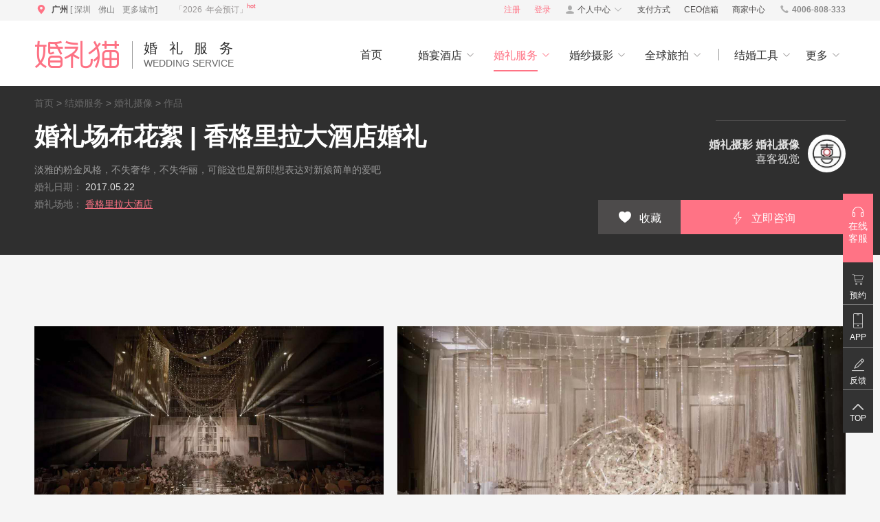

--- FILE ---
content_type: text/html;charset=UTF-8
request_url: http://gz.hunlimao.com/wedmv/works/879
body_size: 19805
content:








<html lang="zh-cn">
<head>
    <title>婚礼场布花絮 | 香格里拉大酒店婚礼_广州婚礼摄像作品-婚礼猫官网</title>
    <meta charset="UTF-8">
    <meta name="keywords" content="婚礼摄像，婚礼场布花絮 | 香格里拉大酒店婚礼"/>
    <meta name="description" content="婚礼场布花絮 | 香格里拉大酒店婚礼,婚礼场布花絮 | 香格里拉大酒店婚礼介绍，就上婚礼猫官网"/>
    <meta http-equiv="X-UA-Compatible" content="IE=edge,chrome=1"/>
    <meta name="renderer" content="webkit">
    <meta name="viewport"
          content="width=device-width, initial-scale=1.0, shrink-to-fit=no ,maximum-scale=1.0, user-scalable=no"/>
    <meta name="apple-itunes-app" content="app-id=883553069"/>
    <meta name="apple-mobile-web-app-capable" content="yes"/>
    <meta name="applicable-device" content="pc">
    <meta name="mobile-agent" content="format=html5;url=http://m.hunlimao.com/gz/wedmv/works/879">
    <meta http-equiv="Cache-Control" content="no-transform"/>
    <meta http-equiv="Cache-Control" content="no-siteapp"/>
    <link rel="alternate" media="only screen and(max-width: 640px)"  href="http://m.hunlimao.com/gz/wedmv/works/879">
    <link rel="stylesheet nofollow" href="/css/common_2016.css?v=20190109">
    <link rel="stylesheet nofollow" href="/css/merchant_works_details.css?v=20190109">
</head>
<body>
<input id="current_city" type="hidden" value="广州"/>
<input id="city_name" type="hidden" value="gz"/>
<input id="rootDomain" type="hidden" value="hunlimao.com"/>
<input id="ykUrl" type="hidden" value="http://player.youku.com/player.php/sid/XMjc4NTQ4NjkzMg==/v.swf">
<input id="workId" type="hidden" value="879">
<input id="merchantId" type="hidden" value="9620">
<input id="page" type="hidden" value="Work">
<input id="displayImagesLength" type="hidden" value="5">

<!--头部导航-->








<link rel="stylesheet nofollow" href="/css/common_2016.css;jsessionid=1346D17F3B69487469F9A615CB2C308B?v=20190109">
<link rel="stylesheet nofollow" href="/css/header_common.css;jsessionid=1346D17F3B69487469F9A615CB2C308B?v=20190109c">
<link rel="stylesheet nofollow" href="/css/header_m.css;jsessionid=1346D17F3B69487469F9A615CB2C308B?v=20190109">
<script rel="nofollow" src="/common/plugin/jquery/jquery-1.8.3.min.js;jsessionid=1346D17F3B69487469F9A615CB2C308B?v=20190109"></script>
<!-- header -->
<input type="hidden" id="version" value="20190109">
<div class="header  ">
    <div class="header--wrapper">
        <!-- header top -->
        









<input id="current_city" type="hidden" value="广州"/>
<input id="city_name" type="hidden" value="gz"/>
<input id="rootDomain" type="hidden" value="hunlimao.com"/>

<div class="header--top">
    <div class="header--top-inner">
        <!-- header top-left -->
        <div class="header--top-left">
                
                    
                        <span class="header--city-icon"><i class="iconfont">&#xe694;</i></span>
                        <div class="header--city">
                            <div class="header--city-current">
                                
                                    
                                        <span id="curCity">广州</span>
                                    
                                    
                                
                                <span class="header--city-btn">
                                    
                                    [
                                        
                                            <a href="http://sz.hunlimao.com">深圳</a>
                                            <a href="http://fs.hunlimao.com">佛山</a>
                                        
                                        
                                        
                                    
                                    <a class="city--more" href="http://www.hunlimao.com/city">更多城市</a>]
                                </span>
                            </div>
                                
                        </div>
                    
                    
                
            
            
            <div class="header-tl-section header-tl-section-meeting">
                <a href="/meeting" target="_blank">
                    <span class="header--top-text">「2026 ·年会预订」</span>
                    <sup class="header--top-text-sup">hot</sup>
                </a>
            </div>
            
        </div>

        <!-- header top-right -->
        <div class="header--top-right">
            <span class="user--login ">
                <span class="header--tr-item hlm--color"><a rel="nofollow" href="/register" target="_blank" class="header--tr-link">注册</a></span>
                <span class="header--tr-item hlm--color"><span class="header--tr-link loginBtn">登录</span></span>
            </span>
            <span class="user--logout ">
                <span class="header--tr-item mobile"><span id="headerMobile" target="_blank" class="header--tr-link">
                    
                </span></span>
                
                
                    
                
                
                
            </span>
            <div class="header--tr-item header--btn">
                <span class="xt-icon"><i class="iconfont">&#xe692;</i></span>
                <span class="header--tr-link">个人中心</span>
                <span class="xt-icon"><i class="iconfont">&#xe601;</i></span>
                <div class="customer--center-wrap">
                    <ul class="customer--center-list">
                        <span class="customer--center-arrow"></span>
                        <span class="customer--center-arrow2"></span>
                        <div class="customer--center-login ">
                            <span class="customer--center-link loginBtn">请先登录</span>
                        </div>
                        <li class="header--logout-link">
                            <span class="customer--center-link cus--link" linkto="/customer/photoFollowOrder">我的订单</span>
                        </li>
                        <li class="header--logout-link">
                            <span class="customer--center-link cus--selector-link">在线选片</span>
                        </li>
                        <li class="header--logout-link">
                            <span class="customer--center-link cus--link" linkto="/customer/follow?tab=photo">我的关注</span>
                        </li>
                        <li class="header--logout-link">
                            <span class="customer--center-link cus--link" linkto="/customer/follow/work?category=WeddingFollowShot">我的收藏</span>
                        </li>
                        
                            
                        
                        <li class="header--logout-link">
                            <span class="customer--center-link cus--link" linkto="/customer?tab=info">账号设置</span>
                        </li>

                        <li class="customer--center-logout ">
                            <span class="customer--center-link logout">退出账号</span>
                        </li>
                    </ul>
                </div>
            </div>
            <div class="header--tr-item userpay">
                <a rel="nofollow" href="http://www.hunlimao.com/info/pay" target="_blank" class="header--tr-link">支付方式</a>
            </div>
            <span class="header--tr-item"><a rel="nofollow" href="http://jsform.com/f/8c0bcw" target="_blank" class="header--tr-link">CEO信箱</a></span>
            <span class="header--tr-item header--merchant-item"><a rel="nofollow" href="http://www.hunlimao.com/info/joinin" target="_blank" class="header--tr-link">商家中心</a></span>

            <span class="header--tr-item phone">
                <span class="xt-icon"><i class="iconfont">&#xe693;</i></span>
                <span class="header--tri-tel"><strong>4006-808-333</strong></span>
            </span>
        </div>
        
        <div class="header--select-warn">
            <div class="header--select-wrap">
                摄影订单状态已更新，现在支付余款后即可选片，<span class="header--select-btn header--order-link">前往支付</span>
                <span class="header--select-close" onclick="selectorClose()"><i class="iconfont">&#xe61a;</i></span>
            </div>
            <div class="header--select-wrap">
                你的订单已经可以选片，<span class="header--select-btn header--select-link">立即查看</span>
                <span class="header--select-close" onclick="selectorClose()"><i class="iconfont">&#xe61a;</i></span>
            </div>
            <div class="header--select-wrap">
                您还有订单未完成选片，<span class="header--select-btn header--select-link">前往选片</span>
                <span class="header--select-close" onclick="selectorClose()"><i class="iconfont">&#xe61a;</i></span>
            </div>
            <div class="header--select-wrap">
                选片系统可在[个人中心]-[选片入口]处进入，<span class="header--select-btn select--no-warn">不再提醒</span>
                <span class="header--select-close" onclick="selectorWarnClose()"><i class="iconfont">&#xe61a;</i></span>
            </div>
        </div>
    </div>
</div>

        

        <!-- header nav -->
        <div class="header--nav header--page-title ">
            <a class="header--logo" href="/">
                <span class="xt-icon"><i class="iconfont">&#xe617;</i></span>
                
                    
                    
                    
                        
                        
                    
                    
                
                
                <span class="header--title-wrap">
                    
                        
                        
                            
                                
                                    <h1 class="header--title-zh service ">
                                        婚礼服务
                                    </h1>
                                
                                
                            
                        
                    
                    <span class="header--title-en service ">
                        WEDDING SERVICE
                    </span>
                </span>
                
            </a>
            

            
            









    


    


    

<ul class="header--nav-list fr">
    
    
    <li class="header--nav-item header--tag header--nav-home">
        <a href="http://gz.hunlimao.com" class="header--nav-link">
        
        
        <span class="header--nav-innertext">首页</span></a>
    </li>
    
    
        
        
        
        
        

            
                
                    <!-- Tab 婚宴酒店 -->
                    <li class="header--nav-item ">
                        <a class="header--nav-link" href="http://gz.hunlimao.com/hotel">
                            <span class="header--nav-innertext">婚宴酒店</span>
                            <span class="xt-icon"><i class="iconfont">&#xe601;</i></span>
                            <span class="item--content-bridge"></span>
                        </a>
                        <div class="header--nav-content">
                            <div class="header--nav-block header--navb-imgbox">
                                <img _src="https://static.xitaoinfo.com/v4/head.header_hotels.png" class="header--navb-img lazy">
                            </div>
                            <!-- 酒店 -->
                            <div class="header--nav-block header--navb-hotel">
                                <a href="http://gz.hunlimao.com/hotels" target="_blank"><span class="header--navb-title">类型</span></a>
                                <ul class="header--navb-list">
                                    <a href="http://gz.hunlimao.com/hotels_P1-C5-c1" target="_blank">
                                        <li class="header--navb-item">四五星级</li>
                                    </a>
                                    <a href="http://gz.hunlimao.com/hotels_P1-C5-c2" target="_blank">
                                        <li class="header--navb-item">特色酒店</li>
                                    </a>
                                    <a href="http://gz.hunlimao.com/hotels_P1-C5-c3" target="_blank">
                                        <li class="header--navb-item">西餐场地</li>
                                    </a>
                                    <a href="http://gz.hunlimao.com/hotels_P1-C5-c4" target="_blank">
                                        <li class="header--navb-item">户外场地</li>
                                    </a>
                                    <a href="http://gz.hunlimao.com/hotels" target="_blank">
                                        <li class="header--navb-more">
                                            全部酒店<i class="iconfont">&#xe618;</i></li>
                                    </a>
                                </ul>
                            </div>

                            <div class="header--nav-block header--navb-area">
                                <a href="http://gz.hunlimao.com/hotels" target="_blank"><span class="header--navb-title">区域</span></a>
                                <ul class="header--navb-list">
                                    
                                        <a href="http://gz.hunlimao.com/hotels_P1-C5-D6" target="_blank">
                                            <li class="header--navb-item header--navb-ib">天河</li>
                                        </a>
                                    
                                        <a href="http://gz.hunlimao.com/hotels_P1-C5-D7" target="_blank">
                                            <li class="header--navb-item header--navb-ib">越秀</li>
                                        </a>
                                    
                                        <a href="http://gz.hunlimao.com/hotels_P1-C5-D8" target="_blank">
                                            <li class="header--navb-item header--navb-ib">荔湾</li>
                                        </a>
                                    
                                        <a href="http://gz.hunlimao.com/hotels_P1-C5-D9" target="_blank">
                                            <li class="header--navb-item header--navb-ib">海珠</li>
                                        </a>
                                    
                                        <a href="http://gz.hunlimao.com/hotels_P1-C5-D10" target="_blank">
                                            <li class="header--navb-item header--navb-ib">白云</li>
                                        </a>
                                    
                                        <a href="http://gz.hunlimao.com/hotels_P1-C5-D11" target="_blank">
                                            <li class="header--navb-item header--navb-ib">番禺</li>
                                        </a>
                                    
                                        <a href="http://gz.hunlimao.com/hotels_P1-C5-D12" target="_blank">
                                            <li class="header--navb-item header--navb-ib">黄埔</li>
                                        </a>
                                    
                                        <a href="http://gz.hunlimao.com/hotels_P1-C5-D13" target="_blank">
                                            <li class="header--navb-item header--navb-ib">萝岗</li>
                                        </a>
                                    
                                    <a href="http://gz.hunlimao.com/hotels" target="_blank">
                                        <li class="header--navb-item header--navb-ib">其他</li>
                                    </a>
                                </ul>
                            </div>
                            <div class="header--nav-block header--navb-price">
                                <a href="http://gz.hunlimao.com/hotels" target="_blank"><span class="header--navb-title">价格</span></a>
                                <ul class="header--navb-list">
                                    <a href="http://gz.hunlimao.com/hotels_P1-C5-p1" target="_blank">
                                        <li class="header--navb-item header--navb-ib">2000以下</li>
                                    </a>
                                    <a href="http://gz.hunlimao.com/hotels_P1-C5-p2" target="_blank">
                                        <li class="header--navb-item header--navb-ib">2000-3000</li>
                                    </a>
                                    <a href="http://gz.hunlimao.com/hotels_P1-C5-p3" target="_blank">
                                        <li class="header--navb-item header--navb-ib">3000-4000</li>
                                    </a>
                                    <a href="http://gz.hunlimao.com/hotels_P1-C5-p4" target="_blank">
                                        <li class="header--navb-item header--navb-ib">4000-5000</li>
                                    </a>
                                    <a href="http://gz.hunlimao.com/hotels_P1-C5-p5" target="_blank">
                                        <li class="header--navb-item header--navb-ib">5000以上</li>
                                    </a>
                                </ul>
                            </div>

                            <div class="header--nav-block header--navb-table">
                                <a href="http://gz.hunlimao.com/hotels" target="_blank"><span class="header--navb-title">桌数</span></a>
                                <ul class="header--navb-list">
                                    <a href="http://gz.hunlimao.com/hotels_P1-C5-n1" target="_blank">
                                        <li class="header--navb-item header--navb-ib">10桌以下</li>
                                    </a>
                                    <a href="http://gz.hunlimao.com/hotels_P1-C5-n2" target="_blank">
                                        <li class="header--navb-item header--navb-ib">10-20桌</li>
                                    </a>
                                    <a href="http://gz.hunlimao.com/hotels_P1-C5-n3" target="_blank">
                                        <li class="header--navb-item header--navb-ib">20-30桌</li>
                                    </a>
                                    <a href="http://gz.hunlimao.com/hotels_P1-C5-n4" target="_blank">
                                        <li class="header--navb-item header--navb-ib">30-40桌</li>
                                    </a>
                                    <a href="http://gz.hunlimao.com/hotels_P1-C5-n5" target="_blank">
                                        <li class="header--navb-item header--navb-ib">50桌以下</li>
                                    </a>
                                    <a href="http://gz.hunlimao.com/tool/butler" target="_blank">
                                        <li class="header--navb-more">
                                            帮我选择<i class="iconfont">&#xe618;</i></li>
                                    </a>
                                </ul>
                            </div>
                        </div>
                    </li>
                
            

            
                
                    <!-- tab 结婚服务 -->
                    <li class="header--nav-item header--tag active">
                        <a href="http://gz.hunlimao.com/service" class="header--nav-link">
                            <span class="header--nav-innertext">婚礼服务</span>
                            <span class="xt-icon"><i class="iconfont">&#xe601;</i></span>
                            <span class="item--content-bridge"></span>
                        </a>
                        <div class="header--nav-content header-service-nav">
                            <div class="header--nav-block header--navb-imgbox">
                                <img _src="https://static.xitaoinfo.com/v4/head.header_service.png" class="header--navb-img lazy">
                            </div>

                            <!-- 婚礼策划 -->
                            <div class="header--nav-block wedding--planning">
                                <a href="http://gz.hunlimao.com/wedplan/items" target="_blank"><span class="header--navb-title">婚礼策划</span></a>
                                <ul class="header--navb-list">
                                    <div class="navb-list-left">
                                        
                                            <a href="http://gz.hunlimao.com/wedplan/items_P1-S1-T0-G0-L0-E260-C0" target="_blank">
                                                <li class="header--navb-item">西式婚礼</li>
                                            </a>
                                        
                                            <a href="http://gz.hunlimao.com/wedplan/items_P1-S1-T0-G0-L0-E261-C0" target="_blank">
                                                <li class="header--navb-item">中式婚礼</li>
                                            </a>
                                        
                                            <a href="http://gz.hunlimao.com/wedplan/items_P1-S1-T0-G0-L0-E262-C0" target="_blank">
                                                <li class="header--navb-item">汉式婚礼</li>
                                            </a>
                                        
                                            <a href="http://gz.hunlimao.com/wedplan/items_P1-S1-T0-G0-L0-E263-C0" target="_blank">
                                                <li class="header--navb-item">草坪户外</li>
                                            </a>
                                        
                                    </div>
                                    <a href="http://gz.hunlimao.com/wedplan/items" target="_blank">
                                        <li class="header--navb-more">全部策划套餐<i class="iconfont">&#xe618;</i></li>
                                    </a>
                                </ul>
                            </div>

                            <!-- 婚礼摄影 -->
                            <div class="header--nav-block">
                                <a href="http://gz.hunlimao.com/wedpic/items" target="_blank"><span class="header--navb-title">婚礼摄影</span></a>
                                <ul class="header--navb-list">
                                    <div class="navb-list-left">
                                        
                                            <a href="http://gz.hunlimao.com/wedpic/items_P1-S1-T169-G0-L0-E0-C0" target="_blank">
                                                <li class="header--navb-item">全程跟拍</li>
                                            </a>
                                        
                                            <a href="http://gz.hunlimao.com/wedpic/items_P1-S1-T170-G0-L0-E0-C0" target="_blank">
                                                <li class="header--navb-item">仪式跟拍</li>
                                            </a>
                                        
                                            <a href="http://gz.hunlimao.com/wedpic/items_P1-S1-T171-G0-L0-E0-C0" target="_blank">
                                                <li class="header--navb-item">单机跟拍</li>
                                            </a>
                                        
                                            <a href="http://gz.hunlimao.com/wedpic/items_P1-S1-T172-G0-L0-E0-C0" target="_blank">
                                                <li class="header--navb-item">双机跟拍</li>
                                            </a>
                                        
                                    </div>
                                    <div class="navb-list-right">
                                        
                                            <a href="http://gz.hunlimao.com/wedpic/items_P1-S1-T173-G0-L0-E0-C0" target="_blank">
                                                <li class="header--navb-item">三机跟拍</li>
                                            </a>
                                        
                                    </div>
                                    <a href="http://gz.hunlimao.com/wedpic/items" target="_blank">
                                        <li class="header--navb-more">全部摄影套餐<i class="iconfont">&#xe618;</i></li>
                                    </a>
                                </ul>
                            </div>

                                
                            <div class="header--nav-block">
                                <a href="http://gz.hunlimao.com/wedmv/items" target="_blank"><span class="header--navb-title">婚礼摄像</span></a>
                                <ul class="header--navb-list">
                                    <div class="navb-list-left">
                                        
                                            <a href="http://gz.hunlimao.com/wedmv/items_P1-S1-T174-G0-L0-E0-C0" target="_blank">
                                                <li class="header--navb-item">单机高清</li>
                                            </a>
                                        
                                            <a href="http://gz.hunlimao.com/wedmv/items_P1-S1-T175-G0-L0-E0-C0" target="_blank">
                                                <li class="header--navb-item">双机高清</li>
                                            </a>
                                        
                                            <a href="http://gz.hunlimao.com/wedmv/items_P1-S1-T176-G0-L0-E0-C0" target="_blank">
                                                <li class="header--navb-item">单机单反</li>
                                            </a>
                                        
                                            <a href="http://gz.hunlimao.com/wedmv/items_P1-S1-T177-G0-L0-E0-C0" target="_blank">
                                                <li class="header--navb-item">双机单反</li>
                                            </a>
                                        
                                    </div>
                                    <div class="navb-list-right">
                                        
                                            <a href="http://gz.hunlimao.com/wedmv/items_P1-S1-T178-G0-L0-E0-C0" target="_blank">
                                                <li class="header--navb-item">摇臂</li>
                                            </a>
                                        
                                        
                                            <a href="http://gz.hunlimao.com/wedmv/items_P1-S1-T181-G0-L0-E0-C0" target="_blank">
                                                <li class="header--navb-item">微电影</li>
                                            </a>
                                        
                                            <a href="http://gz.hunlimao.com/wedmv/items_P1-S1-T182-G0-L0-E0-C0" target="_blank">
                                                <li class="header--navb-item">婚礼MV</li>
                                            </a>
                                        
                                    </div>
                                    <a href="http://gz.hunlimao.com/wedmv/items" target="_blank">
                                        <li class="header--navb-more">全部摄像套餐<i class="iconfont">&#xe618;</i></li>
                                    </a>
                                </ul>
                            </div>

                                
                            <div class="header--nav-block">
                                <a href="http://gz.hunlimao.com/host/items" target="_blank"><span class="header--navb-title">司仪主持</span></a>
                                <ul class="header--navb-list">
                                    <div class="navb-list-left">
                                        
                                            <a href="http://gz.hunlimao.com/host/items_P1-S1-T0-G0-L151-E0-C0" target="_blank">
                                                <li class="header--navb-item">国语</li>
                                            </a>
                                        
                                            <a href="http://gz.hunlimao.com/host/items_P1-S1-T0-G0-L152-E0-C0" target="_blank">
                                                <li class="header--navb-item">粤语</li>
                                            </a>
                                        
                                            <a href="http://gz.hunlimao.com/host/items_P1-S1-T0-G0-L153-E0-C0" target="_blank">
                                                <li class="header--navb-item">潮汕话</li>
                                            </a>
                                        
                                            <a href="http://gz.hunlimao.com/host/items_P1-S1-T0-G0-L154-E0-C0" target="_blank">
                                                <li class="header--navb-item">客家话</li>
                                            </a>
                                        
                                    </div>
                                    <div class="navb-list-right"></div>

                                    <a href="http://gz.hunlimao.com/host/items" target="_blank">
                                        <li class="header--navb-more">全部司仪套餐<i class="iconfont">&#xe618;</i></li>
                                    </a>
                                </ul>
                            </div>

                                
                            <div class="header--nav-block header--navb-last">
                                <a href="http://gz.hunlimao.com/makeup/items" target="_blank"><span class="header--navb-title">化妆造型</span></a>
                                <ul class="header--navb-list">
                                    <div class="navb-list-left">
                                        
                                            <a href="http://gz.hunlimao.com/makeup/items_P1-S1-T140-G0-L0-E0-C0" target="_blank">
                                                <li class="header--navb-item">
                                                    
                                                        
                                                            全程跟妆
                                                        
                                                        
                                                    
                                                </li>
                                            </a>
                                        
                                            <a href="http://gz.hunlimao.com/makeup/items_P1-S1-T141-G0-L0-E0-C0" target="_blank">
                                                <li class="header--navb-item">
                                                    
                                                        
                                                        
                                                            新娘早妆
                                                        
                                                    
                                                </li>
                                            </a>
                                        
                                            <a href="http://gz.hunlimao.com/makeup/items_P1-S1-T142-G0-L0-E0-C0" target="_blank">
                                                <li class="header--navb-item">
                                                    
                                                        
                                                        
                                                            伴娘妆
                                                        
                                                    
                                                </li>
                                            </a>
                                        
                                            <a href="http://gz.hunlimao.com/makeup/items_P1-S1-T143-G0-L0-E0-C0" target="_blank">
                                                <li class="header--navb-item">
                                                    
                                                        
                                                        
                                                            妈妈妆
                                                        
                                                    
                                                </li>
                                            </a>
                                        
                                    </div>
                                    <div class="navb-list-right">
                                        
                                            <a href="http://gz.hunlimao.com/makeup/items_P1-S1-T144-G0-L0-E0-C0" target="_blank">
                                                <li class="header--navb-item">婚纱摄影妆</li>
                                            </a>
                                        
                                    </div>
                                    <a href="http://gz.hunlimao.com/makeup/items" target="_blank">
                                        <li class="header--navb-more">全部化妆套餐<i class="iconfont">&#xe618;</i></li>
                                    </a>
                                </ul>
                            </div>
                        </div>
                    </li>
                
            

            
                
                    <li class="header--nav-item header--tag ">
                        <a href="http://gz.hunlimao.com/photo" class="header--nav-link">
                                
                            <span class="header--nav-innertext">婚纱摄影</span>
                            <span class="xt-icon"><i class="iconfont">&#xe601;</i></span>
                            <span class="item--content-bridge"></span>
                        </a>
                        <div class="header--nav-content">
                            <div class="header--nav-block header--navb-imgbox">
                                <img _src="https://static.xitaoinfo.com/v4/head.header_photos.png" class="header--navb-img lazy">
                            </div>

                            
                            <div class="header--nav-block header--navb-style">
                                <a href="http://gz.hunlimao.com/photo/topics" target="_blank"><span class="header--navb-title">主题</span></a>
                                <ul class="header--navb-list">
                                    
                                        
                                            <a href="http://gz.hunlimao.com/photo/topics/14" target="_blank">
                                                <li class="header--navb-item header--navb-ib ">韩式美学</li>
                                            </a>
                                        
                                    
                                        
                                            <a href="http://gz.hunlimao.com/photo/topics/11" target="_blank">
                                                <li class="header--navb-item header--navb-ib ">水墨中国风</li>
                                            </a>
                                        
                                    
                                        
                                            <a href="http://gz.hunlimao.com/photo/topics/3" target="_blank">
                                                <li class="header--navb-item header--navb-ib ">城市热恋</li>
                                            </a>
                                        
                                    
                                        
                                            <a href="http://gz.hunlimao.com/photo/topics/4" target="_blank">
                                                <li class="header--navb-item header--navb-ib ">私奔到海</li>
                                            </a>
                                        
                                    
                                        
                                            <a href="http://gz.hunlimao.com/photo/topics/9" target="_blank">
                                                <li class="header--navb-item header--navb-ib ">爱情小确幸</li>
                                            </a>
                                        
                                    
                                        
                                            <a href="http://gz.hunlimao.com/photo/topics/13" target="_blank">
                                                <li class="header--navb-item header--navb-ib ">花田囍事</li>
                                            </a>
                                        
                                    
                                        
                                    
                                        
                                    
                                    <a href="http://gz.hunlimao.com/photo/topics" target="_blank">
                                        <li class="header--navb-more">
                                            全部主题<i class="iconfont">&#xe618;</i></li>
                                    </a>
                                </ul>
                            </div>
                            <!-- 摄影师 -->
                            <div class="header--nav-block header--navb-gra">
                                <a href="http://gz.hunlimao.com/photo/teams" target="_blank"><span
                                        class="header--navb-title">摄影师</span></a>
                                <ul class="header--navb-list">
                                    <a href="http://gz.hunlimao.com/photo/teams_P1-Ll1" target="_blank">
                                        <li class="header--navb-item">资深级 ￥2500</li>
                                    </a>
                                    <a href="http://gz.hunlimao.com/photo/teams_P1-Ll2" target="_blank">
                                        <li class="header--navb-item">总监级 ￥3500</li>
                                    </a>
                                    <a href="http://gz.hunlimao.com/photo/teams_P1-Ll3" target="_blank">
                                        <li class="header--navb-item">创作级 ￥4500+</li>
                                    </a>
                                    <a href="http://gz.hunlimao.com/photo/teams" target="_blank">
                                        <li class="header--navb-more">
                                            全部摄影师<i class="iconfont">&#xe618;</i></li>
                                    </a>
                                </ul>
                            </div>

                            <div class="header--nav-block header--navb-scenic">
                                <a href="http://gz.hunlimao.com/photo/spots" target="_blank"><span
                                        class="header--navb-title">景点</span></a>
                                <ul class="header--navb-list">
                                    
                                        
                                            <a href="http://gz.hunlimao.com/photo/spots/1" target="_blank">
                                                <li class="header--navb-item header--navb-ib ">沙面</li>
                                            </a>
                                        
                                    
                                        
                                            <a href="http://gz.hunlimao.com/photo/spots/43" target="_blank">
                                                <li class="header--navb-item header--navb-ib ">斯里兰半岛</li>
                                            </a>
                                        
                                    
                                        
                                            <a href="http://gz.hunlimao.com/photo/spots/10" target="_blank">
                                                <li class="header--navb-item header--navb-ib ">佛罗伦庄园</li>
                                            </a>
                                        
                                    
                                        
                                            <a href="http://gz.hunlimao.com/photo/spots/37" target="_blank">
                                                <li class="header--navb-item header--navb-ib ">翡翠湾</li>
                                            </a>
                                        
                                    
                                        
                                            <a href="http://gz.hunlimao.com/photo/spots/26" target="_blank">
                                                <li class="header--navb-item header--navb-ib ">奥斯丁影视城</li>
                                            </a>
                                        
                                    
                                        
                                            <a href="http://gz.hunlimao.com/photo/spots/27" target="_blank">
                                                <li class="header--navb-item header--navb-ib ">韩式摄影基地</li>
                                            </a>
                                        
                                    
                                        
                                            <a href="http://gz.hunlimao.com/photo/spots/31" target="_blank">
                                                <li class="header--navb-item header--navb-ib ">赫拉恋城</li>
                                            </a>
                                        
                                    
                                        
                                    

                                    <a href="http://gz.hunlimao.com/photo/spots" target="_blank">
                                        <li class="header--navb-more">
                                            全部景点<i class="iconfont">&#xe618;</i></li>
                                    </a>
                                </ul>
                            </div>

                            <div class="header--nav-block header--navb-month">
                                <a href="http://gz.hunlimao.com/photo/works" target="_blank"><span
                                        class="header--navb-title">每月 <br>精选</span></a>
                                <ul class="header--navb-list">
                                    
                                        <a href="http://gz.hunlimao.com/photo/works/38" target="_blank">
                                            <li class="header--navb-item header--navb-ib">6月</li>
                                        </a>
                                    
                                        <a href="http://gz.hunlimao.com/photo/works/37" target="_blank">
                                            <li class="header--navb-item header--navb-ib">5月</li>
                                        </a>
                                    
                                        <a href="http://gz.hunlimao.com/photo/works/36" target="_blank">
                                            <li class="header--navb-item header--navb-ib">4月</li>
                                        </a>
                                    
                                        <a href="http://gz.hunlimao.com/photo/works/35" target="_blank">
                                            <li class="header--navb-item header--navb-ib">3月</li>
                                        </a>
                                    
                                        <a href="http://gz.hunlimao.com/photo/works/34" target="_blank">
                                            <li class="header--navb-item header--navb-ib">2月</li>
                                        </a>
                                    
                                    <a href="http://gz.hunlimao.com/photo/image" target="_blank">
                                        <li class="header--navb-more">
                                            更多美图<i class="iconfont">&#xe618;</i></li>
                                    </a>
                                </ul>
                            </div>
                        </div>
                    </li>
                
            

            <li class="header--nav-item header--nav-trip ">
                <a class="header--nav-link" href="http://www.hunlimao.com/trip">
                    <span class="header--nav-innertext">全球旅拍</span>
                    <span class="xt-icon"><i class="iconfont">&#xe601;</i></span>
                    <span class="item--content-bridge"></span>
                </a>

                <div class="header--nav-content">
                    <div class="header--nav-block header--navb-imgbox">
                        <img _src="https://static.xitaoinfo.com/v4/head.header_trip.png" class="lazy" alt="旅拍首页">
                    </div>
                    
                        <div class="header--nav-block">
                            <a href="http://www.hunlimao.com/trip_sanya" target="_blank" class="header--trip-link">
                                <img src="https://static.xitaoinfo.com/v4/trip/header_sanya.png"
                                     class="header--navb-img" alt="三亚旅拍">
                                <div class="header--trip-info">
                                        三亚
                                </div>
                            </a>
                        </div>
                    
                        <div class="header--nav-block">
                            <a href="http://www.hunlimao.com/trip_lijiang" target="_blank" class="header--trip-link">
                                <img src="https://static.xitaoinfo.com/v4/trip/header_lijiang.png"
                                     class="header--navb-img" alt="丽江旅拍">
                                <div class="header--trip-info">
                                        丽江
                                </div>
                            </a>
                        </div>
                    
                        <div class="header--nav-block">
                            <a href="http://www.hunlimao.com/trip_xiamen" target="_blank" class="header--trip-link">
                                <img src="https://static.xitaoinfo.com/v4/trip/header_xiamen.png"
                                     class="header--navb-img" alt="厦门旅拍">
                                <div class="header--trip-info">
                                        厦门
                                </div>
                            </a>
                        </div>
                    
                        <div class="header--nav-block">
                            <a href="http://www.hunlimao.com/trip_dali" target="_blank" class="header--trip-link">
                                <img src="https://static.xitaoinfo.com/v4/trip/header_dali.png"
                                     class="header--navb-img" alt="大理旅拍">
                                <div class="header--trip-info">
                                        大理
                                </div>
                            </a>
                        </div>
                    
                        <div class="header--nav-block">
                            <a href="http://www.hunlimao.com/trip_hongkong" target="_blank" class="header--trip-link">
                                <img src="https://static.xitaoinfo.com/v4/trip/header_hongkong.png"
                                     class="header--navb-img" alt="香港旅拍">
                                <div class="header--trip-info">
                                        香港
                                </div>
                            </a>
                        </div>
                    
                        <div class="header--nav-block">
                            <a href="http://www.hunlimao.com/trip_shenzhen" target="_blank" class="header--trip-link">
                                <img src="https://static.xitaoinfo.com/v4/trip/header_shenzhen.png"
                                     class="header--navb-img" alt="深圳旅拍">
                                <div class="header--trip-info">
                                        深圳
                                </div>
                            </a>
                        </div>
                    
                </div>
            </li>

        
    


    
    
        
            
                <li class="header--nav-slice-line fl"><span></span></li>
            
            
            <li class="header--nav-item header--tag header--nav-tool header--nav-tool-notIndex">
                <a class="header--nav-link">
                        
                    <span class="header--nav-innertext">结婚工具</span>
                    <span class="xt-icon"><i class="iconfont">&#xe601;</i></span>
                    <span class="item--content-bridge"></span>
                </a>
                <div class="header--nav-content">
                    <div class="header--navc-inner">
                        <div class="header--nav-block header--navb-imgbox">
                            <img _src="https://static.xitaoinfo.com/v4/head.header_tools.png" class="header--navb-img lazy">
                        </div>
                        <!-- 工具 -->
                        <div class="header--nav-block header--navb-invi">
                            <a href="http://xitie.hunlimao.com" target="_blank" class="header--tool-link"
                               id="bury_secondary_nav_invi">
                                <img _src="https://static.xitaoinfo.com/v4/tools1_1.png?imageView2/1/w/54/h/54/q/100"
                                     class="header--navb-img lazy">
                                <div class="header--tool-info">
                                    <span class="header--tool-title">微信喜帖</span>
                                    <span class="header--tool-more">欣赏模板</span>
                                </div>
                            </a>
                        </div>
                        <div class="header--nav-block header--navb-album">
                            <a href="http://gz.hunlimao.com/download/PC?ss=webheader" target="_blank" class="header--tool-link">
                                <img _src="https://static.xitaoinfo.com/v4/tools2_1.png?imageView2/1/w/54/h/54/q/100"
                                     class="header--navb-img lazy">
                                <div class="header--tool-info">
                                    <span class="header--tool-title">最美微相册</span>
                                    <span class="header--tool-more">立即下载</span>
                                </div>
                            </a>
                        </div>
                        <div class="header--nav-block header--navb-butler">
                            <a href="http://www.hunlimao.com/tool/butler" target="_blank" class="header--tool-link">
                                <img _src="https://static.xitaoinfo.com/v4/tools3_1.png?imageView2/1/w/54/h/54/q/100"
                                     class="header--navb-img lazy">
                                <div class="header--tool-info">
                                    <span class="header--tool-title">结婚管家</span>
                                    <span class="header--tool-more">立即使用</span>
                                </div>
                            </a>
                        </div>
                        <div class="header--nav-block header--navb-blesswall">
                            <a href="http://www.hunlimao.com/tool/blesswall" target="_blank" class="header--tool-link">
                                <img _src="https://static.xitaoinfo.com/v4/tools7_1.png?imageView2/1/w/54/h/54/q/100"
                                     class="header--navb-img lazy">
                                <div class="header--tool-info">
                                    <span class="header--tool-title">结婚祝福墙</span>
                                    <span class="header--tool-more">立即使用</span>
                                </div>
                            </a>
                        </div>
                        <div class="header--nav-block header--navb-register">
                            <a href="http://www.hunlimao.com/tool/registration" target="_blank" class="header--tool-link">
                                <img _src="https://static.xitaoinfo.com/v4/tools4_1.png?imageView2/1/w/54/h/54/q/100"
                                     class="header--navb-img lazy">
                                <div class="header--tool-info">
                                    <span class="header--tool-title">婚姻登记处</span>
                                    <span class="header--tool-more">立即使用</span>
                                </div>
                            </a>
                        </div>
                        <div class="header--nav-block header--navb-lucky">
                            <a href="http://www.hunlimao.com/tool/luckyday" target="_blank" class="header--tool-link">
                                <img _src="https://static.xitaoinfo.com/v4/tools5_1.png?imageView2/1/w/54/h/54/q/100"
                                     class="header--navb-img lazy">
                                <div class="header--tool-info">
                                    <span class="header--tool-title">黄道吉日</span>
                                    <span class="header--tool-more">立即使用</span>
                                </div>
                            </a>
                        </div>
                        <div class="header--nav-block header--navb-budget">
                            <a href="http://www.hunlimao.com/tool/budget" target="_blank" class="header--tool-link">
                                <img _src="https://static.xitaoinfo.com/v4/tools6_1.png?imageView2/1/w/54/h/54/q/100"
                                     class="header--navb-img lazy">
                                <div class="header--tool-info">
                                    <span class="header--tool-title">结婚预算</span>
                                    <span class="header--tool-more">立即使用</span>
                                </div>
                            </a>
                        </div>

                    </div>
                </div>
            </li>
            
            
                
                    
                
            
            
        
    

    
    

    
    

    
    
    
        <li class="header--nav-item header--nav-more">
            <span class="header--nav-link">
                <span class="header--nav-innertext">更多</span>
                <span class="xt-icon"><i class="iconfont">&#xe601;</i></span>
            </span>
            <div class="header--nav-content header--more-content">
                <div class="header--more-item header--more-tool">
                    <span>结婚工具</span>
                    <span class="header--more-item-icon"><i class="iconfont">&#xe6b4;</i></span>
                    <div class="header--more-tool-box">
                        <a href="http://xitie.hunlimao.com" class="header--more-tool-item" target="_blank">微信喜帖</a>
                        <a href="http://gz.hunlimao.com/download/PC?ss=webheader" class="header--more-tool-item" target="_blank">最美微相册</a>
                        <a href="http://gz.hunlimao.com/tool/butler" class="header--more-tool-item" target="_blank">结婚管家</a>
                        <a href="http://gz.hunlimao.com/tool/registration" class="header--more-tool-item" target="_blank">结婚登记处</a>
                        <a href="http://gz.hunlimao.com/tool/luckyday" class="header--more-tool-item" target="_blank">黄道吉日</a>
                        <a href="http://gz.hunlimao.com/tool/budget" class="header--more-tool-item" target="_blank">预算助手</a>
                    </div>
                </div>
                <a class="header--more-item" href="http://www.hunlimao.com/ask" target="_blank">结婚问答</a>
                <a class="header--more-item" href="http://wiki.hunlimao.com" target="_blank">结婚百科</a>
                
                <a class="header--more-item" href="http://www.hunlimao.com/news" target="_blank">资讯</a>
                <a class="header--more-item" href="http://www.hunlimao.com/psytest/" target="_blank">心理测试</a>
            </div>
        </li>
    
    

</ul>
            
                
                    
                    
                    
                
                
                    
                    
                
            
            
            
                <a href="http://www.hunlimao.com/news" class="header--nav-info">资讯</a>
                <a href="http://www.hunlimao.com/psytest/" class="header--nav-info" target="_blank">心理测试</a>
                
            

            <!-- main search-->
            <div class="header--search">
                <span class="xt-icon header--search-icon"><i class="iconfont">&#xe606;</i></span>
                <input class="header--search-input" type="text">
                <div class="header--tag-wrapper">
                    <a class="header--tag-block" href="">玫瑰海岸</a>
                    <a class="header--tag-block" href="">小清新</a>
                </div>
            </div>
        </div>
    </div>
</div>

<script rel="nofollow" src="/js/header.js;jsessionid=1346D17F3B69487469F9A615CB2C308B?v=20190109"></script>
</body>
</html>

<!--大信息栏-->
<div class="topInfo--box">
    <div class="topInfo">
        <div class="container--center">
            <!--页面位置-->
            <div class="nav--title">
                <a href="/" target="_blank"><h5>首页</h5></a> &gt;
                <a href="/service" target="_blank"><h4>结婚服务</h4></a> &gt;
                <a href="/wedmv/items" target="_blank">
                    <h3>
                        
                        
                        婚礼摄像
                        
                        
                    </h3>
                </a> &gt;
                <a href="/wedmv/works" target="_blank"><h2>作品</h2></a>
            </div>
            <div class="topInfo--left fl">
                <p class="work--title">婚礼场布花絮 | 香格里拉大酒店婚礼</p>

                
                

                
                    <p class="work--location">淡雅的粉金风格，不失奢华，不失华丽，可能这也是新郎想表达对新娘简单的爱吧</p>
                
                
                    <p class="work--wedding-date">婚礼日期：<span>
                    2017.05.22</span></p>
                
                
                    <p class="work--wedding-site">婚礼场地：
                        <a href="" target="_blank">
                            <span class="hotel--site">香格里拉大酒店</span>
                        </a>
                    </p>
                
                
                
                
                
                
            </div>
            <div class="topInfo--right fr">
                <div class="s--line fr"></div>
                <div class="team--info clear--both fr">
                    <a href="/wedmv/stores/9620" target="_blank"
                       title="婚礼猫-结婚服务-wedmv-喜客视觉">
                        <div class="team--info-detail fl">
                            <div class="team--info-name">
                                
                                    婚礼摄影
                                
                                    婚礼摄像
                                
                            </div>
                            <div class="team--info-des">喜客视觉</div>
                        </div>
                        <div class="team--head-img fl">
                            <img calss="head--img" src="https://pub.xitaoinfo.com/FgAqpEXIaUAZqKxrjuPHradzVl2O?imageView2/1/w/50/h/50/q/100">
                        </div>
                    </a>
                </div>
                <div class="info--option clear--both fr">
                    <div class="option--box fr">
                        <div class="option--like fl " colId="879">
                            
                                
                                
                                    <span class="xt--icon"><i class="iconfont">&#xe62a;</i></span>
                                
                            
                            收藏
                        </div>
                        <div class="option--want fl" id="optWant">
                            <span class="xt--icon"><i class="iconfont">&#xe6c6;</i></span>立即咨询
                        </div>
                    </div>
                </div>
            </div>
            <div class="clear--both"></div>
        </div>
    </div>
</div>

<!--主体内容-->
<div class="container">
    <div class="container--center">
        <div id="photowork" class="photowork span_20">
            <div class="photowork--warp row ">
                
                    
                    
                        
                    
                    
                
                
                    <div class="col photowork--item video--box"  onclick="playVideo()">
                        <img class="photowork--item-image" src="https://pub.xitaoinfo.com/mall_dd508cc32e2647e5a681dc1de475dfb7.jpg-works.g.s.nomark.jpg"/>
                        <div class="video--shadow">
                            <img class="play" src="https://static.xitaoinfo.com/images/merchant_works_details/play.png">
                        </div>
                    </div>
                
                
                    
                    <div class="col photowork--item">
                        <img class="photowork--item-image" src="https://pub.xitaoinfo.com/mall_ee1988efe834418593f4325b0afa01a7.jpg-works.g.s.nomark.jpg"
                             alt="">
                        <div class="photowork--item-zoom"></div>
                    </div>
                
                    
                    <div class="col photowork--item">
                        <img class="photowork--item-image" src="https://pub.xitaoinfo.com/mall_7369c325ecee4b568b58f3c0f51171bb.jpg-works.g.s.nomark.jpg"
                             alt="">
                        <div class="photowork--item-zoom"></div>
                    </div>
                
                    
                    <div class="col photowork--item">
                        <img class="photowork--item-image" src="https://pub.xitaoinfo.com/mall_2921ee1cd6e54dd7987b3b51e8dc7a76.jpg-works.g.s.nomark.jpg"
                             alt="">
                        <div class="photowork--item-zoom"></div>
                    </div>
                
                    
                    <div class="col photowork--item">
                        <img class="photowork--item-image" src="https://pub.xitaoinfo.com/mall_2c04382ed77f4fa6aa09d2829b1ef62e.jpg-works.g.s.nomark.jpg"
                             alt="">
                        <div class="photowork--item-zoom"></div>
                    </div>
                
                    
                        
                    
                    <div class="col photowork--item">
                        <img class="photowork--item-image" src="https://pub.xitaoinfo.com/mall_0f2fc504f740442fb23fb600b95b348e.jpg-works.g.single.jpg"
                             alt="">
                        <div class="photowork--item-zoom"></div>
                    </div>
                
            </div>
            <div class="clear"></div>
        </div>
    </div>
    <div id="fullscreen" class="fullscreen" onselectstart="return false;">
        <div class="fullscreen--slider addPadding">
            <div class="fullscreen--slider-center">
                <div class="swiper-container gallery-top false">
                    <div class="swiper-wrapper">
                        
                            <div class="swiper-slide">
                                <div class="slide-img"
                                     style="background: url(https://pub.xitaoinfo.com/mall_ee1988efe834418593f4325b0afa01a7.jpg-works.f.nomark.jpg) center no-repeat;background-size: contain"></div>
                            </div>
                        
                            <div class="swiper-slide">
                                <div class="slide-img"
                                     style="background: url(https://pub.xitaoinfo.com/mall_7369c325ecee4b568b58f3c0f51171bb.jpg-works.f.nomark.jpg) center no-repeat;background-size: contain"></div>
                            </div>
                        
                            <div class="swiper-slide">
                                <div class="slide-img"
                                     style="background: url(https://pub.xitaoinfo.com/mall_2921ee1cd6e54dd7987b3b51e8dc7a76.jpg-works.f.nomark.jpg) center no-repeat;background-size: contain"></div>
                            </div>
                        
                            <div class="swiper-slide">
                                <div class="slide-img"
                                     style="background: url(https://pub.xitaoinfo.com/mall_2c04382ed77f4fa6aa09d2829b1ef62e.jpg-works.f.nomark.jpg) center no-repeat;background-size: contain"></div>
                            </div>
                        
                            <div class="swiper-slide">
                                <div class="slide-img"
                                     style="background: url(https://pub.xitaoinfo.com/mall_0f2fc504f740442fb23fb600b95b348e.jpg-works.f.nomark.jpg) center no-repeat;background-size: contain"></div>
                            </div>
                        
                        <div class="swiper-slide">
                            <div class="slide--more">
                                <div class="more--wrap">
                                    <h5>更多相似作品</h5>
                                    <ul class="more-list row">
                                        
                                            <li class="more--item more--item0 col  fl "
                                                link="/wedmv/works/803">
                                                <a class="item--link" href="/wedmv/works/803"
                                                   target="_blank"
                                                   title="创意搞笑 婚礼快剪《接亲风云》丨喜客视觉">
                                                    <img src="https://pub.xitaoinfo.com/mall_112d4e21a93c4500a9a1ff119aa74f2f.jpg?imageView2/1/w/250/h/250/q/100"
                                                         alt="婚礼猫-结婚服务-wedmv-创意搞笑 婚礼快剪《接亲风云》丨喜客视觉">
                                                </a>
                                                <a class="item--title" href="/wedmv/works/803">
                                                    <h4>创意搞笑 婚礼快剪《接亲风云》丨喜客视觉</h4>
                                                </a>
                                            </li>
                                        
                                            <li class="more--item more--item1 col  fl "
                                                link="/wedmv/works/800">
                                                <a class="item--link" href="/wedmv/works/800"
                                                   target="_blank"
                                                   title="全国最赞婚礼片获奖作《七年》| 喜客视觉">
                                                    <img src="https://pub.xitaoinfo.com/mall_72dd7f3170974a91a38d6db79f271e1b.jpg?imageView2/1/w/250/h/250/q/100"
                                                         alt="婚礼猫-结婚服务-wedmv-全国最赞婚礼片获奖作《七年》| 喜客视觉">
                                                </a>
                                                <a class="item--title" href="/wedmv/works/800">
                                                    <h4>全国最赞婚礼片获奖作《七年》| 喜客视觉</h4>
                                                </a>
                                            </li>
                                        
                                            <li class="more--item more--item2 col  fl "
                                                link="/wedmv/works/799">
                                                <a class="item--link" href="/wedmv/works/799"
                                                   target="_blank"
                                                   title="获奖作品《婚礼上的父亲》| 喜客视觉出品">
                                                    <img src="https://pub.xitaoinfo.com/mall_615445c12796469e866b665961341a5e.jpg?imageView2/1/w/250/h/250/q/100"
                                                         alt="婚礼猫-结婚服务-wedmv-获奖作品《婚礼上的父亲》| 喜客视觉出品">
                                                </a>
                                                <a class="item--title" href="/wedmv/works/799">
                                                    <h4>获奖作品《婚礼上的父亲》| 喜客视觉出品</h4>
                                                </a>
                                            </li>
                                        
                                            <li class="more--item more--item3 col  fl "
                                                link="/wedmv/works/794">
                                                <a class="item--link" href="/wedmv/works/794"
                                                   target="_blank"
                                                   title="婚礼快剪 ·《泰爱你》| 喜客视觉作品">
                                                    <img src="https://pub.xitaoinfo.com/mall_5124fbeebee94f4999bedeefe11292eb.jpg?imageView2/1/w/250/h/250/q/100"
                                                         alt="婚礼猫-结婚服务-wedmv-婚礼快剪 ·《泰爱你》| 喜客视觉作品">
                                                </a>
                                                <a class="item--title" href="/wedmv/works/794">
                                                    <h4>婚礼快剪 ·《泰爱你》| 喜客视觉作品</h4>
                                                </a>
                                            </li>
                                        
                                    </ul>
                                </div>
                            </div>
                        </div>
                    </div>
                    <div class="nav--right top--nav"><i class="iconfont nav--icon">&#xe6c3;</i></div>
                    <div class="nav--left  top--nav"><i class="iconfont nav--icon">&#xe6c2;</i></div>
                </div>
                <div class="swiper-container gallery-thumbs">
                    <div class="swiper-wrapper">
                        
                            <div class="swiper-slide swiper-no-swiping">
                                <div class="slide-img"
                                     style="background: url(https://pub.xitaoinfo.com/mall_ee1988efe834418593f4325b0afa01a7.jpg?imageView2/1/w/100/h/100/q/100) center no-repeat;background-size: contain"></div>
                            </div>
                        
                            <div class="swiper-slide swiper-no-swiping">
                                <div class="slide-img"
                                     style="background: url(https://pub.xitaoinfo.com/mall_7369c325ecee4b568b58f3c0f51171bb.jpg?imageView2/1/w/100/h/100/q/100) center no-repeat;background-size: contain"></div>
                            </div>
                        
                            <div class="swiper-slide swiper-no-swiping">
                                <div class="slide-img"
                                     style="background: url(https://pub.xitaoinfo.com/mall_2921ee1cd6e54dd7987b3b51e8dc7a76.jpg?imageView2/1/w/100/h/100/q/100) center no-repeat;background-size: contain"></div>
                            </div>
                        
                            <div class="swiper-slide swiper-no-swiping">
                                <div class="slide-img"
                                     style="background: url(https://pub.xitaoinfo.com/mall_2c04382ed77f4fa6aa09d2829b1ef62e.jpg?imageView2/1/w/100/h/100/q/100) center no-repeat;background-size: contain"></div>
                            </div>
                        
                            <div class="swiper-slide swiper-no-swiping">
                                <div class="slide-img"
                                     style="background: url(https://pub.xitaoinfo.com/mall_0f2fc504f740442fb23fb600b95b348e.jpg?imageView2/1/w/100/h/100/q/100) center no-repeat;background-size: contain"></div>
                            </div>
                        
                        <div class="swiper-slide swiper-no-swiping swiper-slide-more">
                            <div class="slide-img">更多</div>
                        </div>
                    </div>
                </div>
                <div class="swiper--nav">
                    <div class="nav--right"></div>
                    <div class="nav--left"></div>
                </div>
            </div>
        </div>
        <div class="fullscreen--info">
            <div class="info--header">
                <div class="info--header-fullbtn"><i class="iconfont">&#xe61d;</i>全屏查看</div>
                <div class="info--header-close"><i class="iconfont">&#xe61a;</i></div>
            </div>
            <p class="work--title fl">婚礼场布花絮 | 香格里拉大酒店婚礼</p>
            <p class="work--desc">淡雅的粉金风格，不失奢华，不失华丽，可能这也是新郎想表达对新娘简单的爱吧</p>
        </div>
    </div>
</div>


<div class="video">
    <div class="work--video">
        <span class="modal--close" onclick="closeVideo()"><i class="iconfont">&#xe61a;</i></span>
        <div class="modal--video-inner" id="embedBox">
            <embed id="autoVideo" src="http://player.youku.com/player.php/sid/XMjc4NTQ4NjkzMg==/v.swf"
                   quality="high" width="800" height="496" align="middle" allowScriptAccess="always"
                   allowFullScreen="true" mode="transparent" type="application/x-shockwave-flash">
            </embed>
        </div>
    </div>
</div>




<div class="otherMallWorks">
    <div class="container--center">
        <div class="other--works-top clearfix">
            <div class="other--works-line fl"></div>
            <span class="other--works-title fl">商家其他作品 · Other works</span>
        </div>
        <div class="other--works-box clearfix">
            
                <a href="/wedmv/works/803" class="other--work-link">
                    <div class="other--works fl">
                        <img class="other--work-img" src="https://pub.xitaoinfo.com/mall_112d4e21a93c4500a9a1ff119aa74f2f.jpg?imageView2/1/w/380/h/254/q/100"
                             alt="">
                        <div class="bg--shadow">
                            <span class="other--work-name">创意搞笑 婚礼快剪《接亲风云》丨喜客视觉</span>
                            <span class="other--work-photographer"></span>
                            <span class="other--work-collect">
                                
                                    
                                        <i class="iconfont">&#xe7a2;</i>
                                    
                                    
                                
                            </span>
                            <span class="work--collect-number">1</span>
                        </div>
                    </div>
                </a>
            
                <a href="/wedmv/works/800" class="other--work-link">
                    <div class="other--works fl">
                        <img class="other--work-img" src="https://pub.xitaoinfo.com/mall_72dd7f3170974a91a38d6db79f271e1b.jpg?imageView2/1/w/380/h/254/q/100"
                             alt="">
                        <div class="bg--shadow">
                            <span class="other--work-name">全国最赞婚礼片获奖作《七年》| 喜客视觉</span>
                            <span class="other--work-photographer"></span>
                            <span class="other--work-collect">
                                
                                    
                                        <i class="iconfont">&#xe7a2;</i>
                                    
                                    
                                
                            </span>
                            <span class="work--collect-number">1</span>
                        </div>
                    </div>
                </a>
            
                <a href="/wedmv/works/799" class="other--work-link">
                    <div class="other--works fl">
                        <img class="other--work-img" src="https://pub.xitaoinfo.com/mall_615445c12796469e866b665961341a5e.jpg?imageView2/1/w/380/h/254/q/100"
                             alt="">
                        <div class="bg--shadow">
                            <span class="other--work-name">获奖作品《婚礼上的父亲》| 喜客视觉出品</span>
                            <span class="other--work-photographer"></span>
                            <span class="other--work-collect">
                                
                                    
                                        <i class="iconfont">&#xe7a2;</i>
                                    
                                    
                                
                            </span>
                            <span class="work--collect-number">1</span>
                        </div>
                    </div>
                </a>
            
        </div>
    </div>
</div>


<!--footer-->


<!-- 页面尾部 -->








<link rel="stylesheet nofollow" href="/css/footer.css;jsessionid=1346D17F3B69487469F9A615CB2C308B?v=20190109a">
<input type="hidden" id="footerVersion" value="20190109">
<input type="hidden" id="pagePath" value="/WEB-INF/jsps//pubjsp/merchant_works_details.jsp">
<div class="footer">
    <div class="footer--wrapper">
        <div class="footer--wrapper-main">
            <!-- 1180px ctrl -->
            <div class="footer--wrapper-inner">

                <!-- highlight -->
                <div class="footer--highlight">
                    <div class="footer--highlight-list">
                        <div class="footer--highlight-item">
                            <span class="xt-icon"><i class="iconfont">&#xe602;</i></span>
                            <span class="footer--highlight-title">省心省钱<i class="footer--highlight-point">·</i>自由选择</span>
                        </div>
                        <div class="footer--highlight-item">
                            <span class="xt-icon"><i class="iconfont">&#xe605;</i></span>
                            <span class="footer--highlight-title">精选商家<i class="footer--highlight-point">·</i>行业权威</span>
                        </div>
                        <div class="footer--highlight-item">
                            <span class="xt-icon"><i class="iconfont">&#xe60d;</i></span>
                            <span class="footer--highlight-title">专业服务<i class="footer--highlight-point">·</i>贴心管家</span>
                        </div>
                        <div class="footer--highlight-item">
                            <span class="xt-icon"><i class="iconfont">&#xe60e;</i></span>
                            <span class="footer--highlight-title">用户口碑<i class="footer--highlight-point">·</i>平台保障</span>
                        </div>
                    </div>
                </div>

                <!-- main -->
                <div class="footer--main">
                    <!-- main link -->
                    <div class="footer--main-link">
                        <!-- main 结婚资讯 -->
                        <div class="footer--main-list footer--main-block">
                            <span class="footer--main-title">婚礼猫</span>
                            <ul class="footer--main-list">
                                <li class="footer--main-item"><a class="footer--item-link" rel="nofollow" href="http://www.hunlimao.com/info/about" target="_blank">公司介绍</a></li>

                                <li class="footer--main-item"><a class="footer--item-link" rel="nofollow" href="http://www.hunlimao.com/info/joinin" target="_blank">商家入驻</a></li>
                                <li class="footer--main-item"><a class="footer--item-link" rel="nofollow" href="http://www.hunlimao.com/info/contact" target="_blank">联系我们</a></li>
                            </ul>
                        </div>

                        <!-- main 帮助中心  -->
                        <div class="footer--main-list footer--main-block">
                            <span class="footer--main-title">帮助中心</span>
                            <ul class="footer--main-list">
                                <li class="footer--main-item"><a class="footer--item-link" rel="nofollow" href="http://www.hunlimao.com/info/register" target="_blank">如何注册</a></li>
                                <li class="footer--main-item"><a class="footer--item-link" rel="nofollow" href="http://www.hunlimao.com/info/order" target="_blank">如何预约</a></li>
                                <li class="footer--main-item"><a class="footer--item-link" rel="nofollow" href="http://www.hunlimao.com/info/qa_photo" target="_blank">常见问题</a></li>
                            </ul>
                        </div>

                        <!-- main 服务支持 -->
                        <div class="footer--main-list footer--main-block">
                            <span class="footer--main-title">服务支持</span>
                            <ul class="footer--main-list">
                                
                                
                                <li class="footer--main-item"><a class="footer--item-link" rel="nofollow" href="/customer/photoFollowOrder" target="_blank">在线选片</a></li>
                            </ul>
                        </div>
                    </div>

                    <!-- main download -->
                    <div class="footer--main-download">
                        <span class="footer--main-title footer--download-title">下载APP</span>
                        <a class="footer--download-link qr-parent" href="http://www.hunlimao.com/download/PC?ss=webfooter" target="_blank">
                            <span class="xt-icon"><i class="iconfont qrcode">&#xe659;</i></span>
                            <div class="footer--bf-qr right">
                                    <span class="footer--qr-img">
                                        <img src="https://static.xitaoinfo.com/v4/pic_qrcode_footer.jpg" alt=""/>
                                    </span>
                            </div>
                        </a>
                        
                        
                        
                        
                        
                        
                        
                        
                        
                        
                        
                        
                        
                        
                    </div>

                    <!-- main tel -->
                    <div class="footer--main-tel">
                        <span class="footer--main-title footer--tel-title">免费服务热线</span>
                        <span class="footer--tel-text">4006-808-333</span>
                        
                    </div>
                </div>

                <!-- link -->
                
                <div style="margin-top: 5px;color: #666;font-size: 12px;">应用名称：婚礼猫 开发者：Xitao Information Technology <a href="https://gz.hunlimao.com/project/activities/privacy/web/privacy" target="_blank" style="color: #666;font-size: 12px">隐私政策</a> | <a href="http://gz.hunlimao.com/project/activities/apppermission/web/apppermission" target="_blank" style="color: #666;font-size: 12px">应用权限</a> | 版本：4.19.13 | 更新：2020.06.22</div>
            </div>
        </div>

        <!-- bottom -->
        <div class="footer--bottom">
            <div class="footer--bottom-inner">
                <div class="footer--bottom-logo">
                    <span class="xt-icon"><i class="iconfont">&#xe617;</i></span>
                </div>
                <div class="footer--bottom-main">
                    <ul class="footer--bottom-list">
                        <li class="footer--bottom-item"><a rel="nofollow" href="http://www.hunlimao.com/info/about" target="_blank" class="footer--bottom-link">关于我们</a></li>
                        
                            
                            
                                <li class="footer--bottom-item"><a rel="nofollow" href="http://www.hunlimao.com/info/contact" target="_blank" class="footer--bottom-link">联系我们</a></li>
                            
                        
                        <li class="footer--bottom-item"><a rel="nofollow" href="http://www.hunlimao.com/info/join" target="_blank" class="footer--bottom-link">加入我们</a></li>
                        <li class="footer--bottom-item"><a rel="nofollow" href="http://www.hunlimao.com/info/register" target="_blank" class="footer--bottom-link">帮助中心</a></li>
                        <li class="footer--bottom-item"><a rel="nofollow" href="http://www.hunlimao.com/info/guarantee" target="_blank" class="footer--bottom-link">承诺保障</a></li>
                        <li class="footer--bottom-item"><a href="http://www.hunlimao.com/sitemaps" target="_blank" class="footer--bottom-link">网站地图</a></li>
                        <li class="footer--bottom-item"><a rel="nofollow" href="http://www.hunlimao.com/link" target="_blank" class="footer--bottom-link">友链交换</a></li>
                        <li class="footer--bottom-item"><a rel="nofollow" href="http://www.hunlimao.com/info/joinin" target="_blank" class="footer--bottom-link">商家入驻</a></li>
                    </ul>
                    
                        
                        
                        
                        
                            <p class="footer--bottom-info" style="display: flex;justify-content: center;align-items: center;">©2013-2026  www.hunlimao.com  婚礼猫结婚预订平台版权所有  <a href="https://beian.miit.gov.cn
" target="_blank">粤ICP备 14054566号</a>
                                <a target="_blank" href="https://www.beian.gov.cn/portal/registerSystemInfo?recordcode=44010502001655"
                                    style="margin-left: 6px;text-decoration:none;display: flex;align-items: center;">
                                    <img src="https://static.xitaoinfo.com/hlm/gaba.png">
                                    <span style="margin: 0px 0px 0px 5px;">粤公网安备 44010502001655号</span></a>&nbsp;&nbsp; 广州喜淘信息科技有限公司</p>
                        
                    
                </div>
                <div class="footer--bottom-follow">
                    <span class="footer--follow-title">关注我们</span>
                    <div class="footer--bf-weixin qr-parent">
                        <span class="xt-icon"><i class="iconfont">&#xe609;</i></span>
                        <div class="footer--bf-qr top">
                            <span class="footer--bfqr-img" id="qr_weixin"></span>
                        </div>
                    </div>
                    <a href="https://weibo.com/u/5385287285" target="_blank" rel="nofollow"><span class="xt-icon weibo"><i class="iconfont">&#xe603;</i></span></a>
                </div>
            </div>
        </div>
    </div>
</div>


    
<!-- 页面尾部 -->






<script>

    if(location.host == 'gd.hunlimao.com'){
        //gd.hunlimao.com 婚礼猫-大粤网
        var _hmt = _hmt || [];
        (function() {
            var hm = document.createElement("script");
            hm.src = "//hm.baidu.com/hm.js?ec2f665304064dc1bbc89d730ceb0259";
            var s = document.getElementsByTagName("script")[0];
            s.parentNode.insertBefore(hm, s);
        })();
    }else if(location.host.indexOf('sem.')>=0 || location.host.indexOf('hunyanmao.com')>0){
        //sem.hunlimao.com 婚礼猫-官网sem
        var _hmt = _hmt || [];
        (function() {
            var hm = document.createElement("script");
            hm.src = "//hm.baidu.com/hm.js?a35faff8fdb88333929b70b93b6a361d";
            var s = document.getElementsByTagName("script")[0];
            s.parentNode.insertBefore(hm, s);
        })();
    }else if(location.href.indexOf('/wap/')>0 || (location.href.indexOf('/act')>0 && location.href.indexOf('/m')>0)){
        //m.hunlimao.com 婚礼猫-移动官网
        var _hmt = _hmt || [];
        (function() {
            var hm = document.createElement("script");
            hm.src = "//hm.baidu.com/hm.js?f7bc04ec5e31d3d0be0ed9f958e2c11b";
            var s = document.getElementsByTagName("script")[0];
            s.parentNode.insertBefore(hm, s);
        })();
    }else if(location.host == 'activity.hunlimao.com'){
        //activity.hunlimao.com 婚礼猫-活动推广H5
        var _hmt = _hmt || [];
        (function() {
            var hm = document.createElement("script");
            hm.src = "//hm.baidu.com/hm.js?e4cf40b87e09ff92dc0ac9f0974373d4";
            var s = document.getElementsByTagName("script")[0];
            s.parentNode.insertBefore(hm, s);
        })();
    }else{
        //hunlimao.com 婚礼猫-官网
        var _hmt = _hmt || [];
        (function() {
            var hm = document.createElement("script");
            hm.src = "//hm.baidu.com/hm.js?c677ff9c79e90e1affd6e57b6d171ffa";
            var s = document.getElementsByTagName("script")[0];
            s.parentNode.insertBefore(hm, s);
        })();
        //hunlimao.com 婚礼猫-官网 ga-4
        (function () {
            var hm = document.createElement("script");
            hm.src = "https://www.googletagmanager.com/gtag/js?id=G-BHE1L05BMF";
            var s = document.getElementsByTagName("script")[0];
            s.parentNode.insertBefore(hm, s);
        })();
        window.dataLayer = window.dataLayer || [];

        function gtag() {
            dataLayer.push(arguments);
        }

        gtag('js', new Date());

        gtag('config', 'G-BHE1L05BMF');
        
    }

    //google analysis
    //hunlimao

    (function(i,s,o,g,r,a,m){i['GoogleAnalyticsObject']=r;i[r]=i[r]||function(){
                (i[r].q=i[r].q||[]).push(arguments)},i[r].l=1*new Date();a=s.createElement(o),
            m=s.getElementsByTagName(o)[0];a.async=1;a.src=g;m.parentNode.insertBefore(a,m)
    })(window,document,'script','https://www.google-analytics.com/analytics.js','ga');

    //google analysis
    //hunlimao-GA4


    try{
        var internalDevice = getcookie("internal-device");
        if(internalDevice == "internal"){
            window['ga-disable-UA-76774249-1'] = true;
        }
    }catch(e){

    }

    if(window.location.host.indexOf("xitie")>=0){
        //喜帖PC介绍页面
        ga('create', 'UA-77261596-3', 'auto');
         //GA4-喜帖PC介绍页面
         (function () {
            var hm = document.createElement("script");
            hm.src = "https://www.googletagmanager.com/gtag/js?id=G-05NKQMPYVL";
            var s = document.getElementsByTagName("script")[0];
            s.parentNode.insertBefore(hm, s);
        })();
        window.dataLayer = window.dataLayer || [];

        function gtag() {
            dataLayer.push(arguments);
        }

        gtag('js', new Date());

        gtag('config', 'G-05NKQMPYVL');
    }else if(window.location.href.indexOf("/tool/blesswall")>=0){
        //祝福墙
        ga('create', 'UA-103165401-1', 'auto');
          //GA4-祝福墙
          (function () {
            var hm = document.createElement("script");
            hm.src = "https://www.googletagmanager.com/gtag/js?id=G-9QHTWHTHLJ";
            var s = document.getElementsByTagName("script")[0];
            s.parentNode.insertBefore(hm, s);
        })();
        window.dataLayer = window.dataLayer || [];

        function gtag() {
            dataLayer.push(arguments);
        }

        gtag('js', new Date());

        gtag('config', 'G-9QHTWHTHLJ');
    }else{
        ga('create', 'UA-76774249-1', 'auto');
    }
    ga('send', 'pageview');

    function trackEvents(eventCategory,eventAction,eventLabel){
//        console.log('trackEvents');
        if(eventLabel == 'curUrl'){
            eventLabel = window.location.href;
        }
        try{
            ga('send', {
                hitType: 'event',
                eventCategory: eventCategory,
                eventAction: eventAction,
                eventLabel: eventLabel
            });
        }catch(e){
            //console.log("track events error. google-analytic");
        }
    }
    function trackEventsForValue(eventCategory,eventAction,eventLabel,eventValue){
//        console.log('trackEventsForValue');
        if(eventLabel == 'curUrl'){
            eventLabel = window.location.href;
        }
        try{
            ga('send', {
                hitType: 'event',
                eventCategory: eventCategory,
                eventAction: eventAction,
                eventLabel: eventLabel,
                eventValue: eventValue
            });
        }catch(e){
            //console.log("track events error. google-analytic");
        }
    }
</script>


<script type='text/javascript'>
    var domainUrl = window.location.host;
    if(domainUrl.indexOf('test') < 0 && domainUrl.indexOf('staging') < 0) {
        var _vds = _vds || [];
        window._vds = _vds;
        (function () {
            _vds.push(['setAccountId', 'afc9ec12e0db79e1']);
            (function () {
                var vds = document.createElement('script');
                vds.type = 'text/javascript';
                vds.async = true;
                vds.src = ('https:' == document.location.protocol ? 'https://' : 'http://') + 'dn-growing.qbox.me/vds.js';
                var s = document.getElementsByTagName('script')[0];
                s.parentNode.insertBefore(vds, s);
            })();
        })();
    }
</script>


<script>
    (function(){
        var bp = document.createElement('script');
        var curProtocol = window.location.protocol.split(':')[0];
        if (curProtocol === 'https') {
            bp.src = 'https://zz.bdstatic.com/linksubmit/push.js';
        }
        else {
            bp.src = 'http://push.zhanzhang.baidu.com/push.js';
        }
        var s = document.getElementsByTagName("script")[0];
        s.parentNode.insertBefore(bp, s);
    })();
</script>

<script rel="nofollow" src="/js/footer.js;jsessionid=1346D17F3B69487469F9A615CB2C308B?v=20190109a"></script>


<!--侧边栏-->





<link rel="stylesheet nofollow" href="/css/toolbar.css?v=20190109">
<!-- 浮动工具栏 -->
<div class="toolbar--wrap">
    
        
        
            <span class="toolbar--dark" onclick="kfBox();trackEvents('右侧边栏', '客服', 'curUrl')">
        
        
    
        <span class="toolbar--dark-icon"><i class="iconfont">&#xe773;</i></span>
        <div class="toolbar--dark-txt">在线客服</div>
        
        
            
        
    </span>
    <div class="toolbar--light">
        
         <span class="toolbar--light-item" onclick="trackEvents('右侧边栏', '预约', 'curUrl');">
            <a href="http://www.hunlimao.com/tool/butler" target="_blank">
                <div class="toolbar--light-icon"><i class="iconfont">&#xe6a1;</i></div>
                <div class="toolbar--light-txt">预约</div>
                <div class="tool_detail">
                    <span class="tool_detail_head"></span>
                    <p class="tool_butler_title">
                        一站式结婚方案推荐
                        <span class="tool_butler_tip">CUSTOMIZED PLAN</span>
                    </p>
                    <ul class="tool_butler_step">
                        <li><i>•</i>60秒get到您的需求</li>
                        <li><i>•</i>多个方案供您选择</li>
                        <li><i>•</i>1对1全程免费推荐</li>
                    </ul>
                    <span class="normal_btn" onclick="trackEvents('右侧边栏', '预约', 'curUrl')">免费获取结婚方案</span>
                </div>
            </a>
        </span>
        <a href="http://www.hunlimao.com/download/PC?ss=webtoolbar" target="_blank" rel="nofollow" class="toolbar--light-item" onclick="trackEvents('右侧边栏', '下载APP', 'curUrl')">
            <div class="toolbar--light-icon toolbar--app"><i class="iconfont">&#xe69a;</i></div>
            <div class="toolbar--light-txt">APP</div>
        </a>
        <a href="http://jsform.com/f/8c0bcw" target="_blank" rel="nofollow" class="toolbar--light-item" onclick="trackEvents('右侧边栏', '反馈', 'curUrl')">
            <div class="toolbar--light-icon"><i class="iconfont">&#xe69c;</i></div>
            <div class="toolbar--light-txt">反馈</div>
        </a>
        <span class="toolbar--light-item slide-top" >
            <div class="toolbar--light-icon"><i class="iconfont">&#xe6a5;</i></div>
            <div class="toolbar--light-txt">TOP</div>
        </span>
    </div>
</div>
<div class="qq-online" id="BizQQWPA" style="display: none;">
    <img src="/img/photo/qq_online.png" alt=""/>
</div>
<script type="text/javascript">
    $(document).ready(function(){
        $('.slide-top').click(function(){
            $('html,body').animate({scrollTop:0},800);
        });
        var $footer = $('.footer');
        if($footer.length) {
            bar();
            function bar() {
                var footerOsTop = $footer.offset().top;
                var toolbarH = $('.toolbar--wrap').height();
                var docScrollTop = $(document).scrollTop();
                var $w_h = $(window).height();

                if(docScrollTop > footerOsTop - $w_h){
                    $('.toolbar--wrap').removeClass('toolbar-fixed toolbar-absolute').addClass('toolbar-ab-bottom');
                }else {
                    $('.toolbar--wrap').removeClass('toolbar-absolute toolbar-ab-bottom').addClass('toolbar-fixed');
                }
            }
            $(window).scroll(function () {
                bar();
            });

        } else {
            $('.toolbar--wrap').removeClass('toolbar-absolute toolbar-ab-bottom').addClass('toolbar-fixed');
        }

    });

    function kfBox(){
        //打开全屏BYT52418195
//        window.open('http://byt.zoosnet.net/LR/Chatpre.aspx?id=BYT52418195&cid=1493976461955416007621&lng=cn&sid=1494035736371740769813&p=' + encodeURIComponent(window.location.href), "newwindow", "height=500, width=650, toolbar=no, menubar=no, scrollbars=no, resizable=no,location=no, status=no")
//        window.open('http://dkt.zoosnet.net/LR/Chatpre.aspx?id=DKT73213126&cid=1460713186193613641836&lng=cn&sid=1460948714350815195946&p=' + encodeURIComponent(window.location.href), "newwindow", "height=500, width=650, toolbar=no, menubar=no, scrollbars=no, resizable=no,location=no, status=no")
        window.open('https://uclient.yunque360.com/frame.html?company_id=c9vev9hnp66s', "newwindow", "height=550, width=550, toolbar=no, menubar=no, scrollbars=no, resizable=no,location=no, status=no")
    }
    function yunqueKfBox(){
       window.open('https://uclient.yunque360.com/frame.html?company_id=c9vev9hnp66s', "newwindow", "height=550, width=550, toolbar=no, menubar=no, scrollbars=no, resizable=no,location=no, status=no")
    }
    function kfBoxHotel(){
        //打开全屏
        window.open('https://uclient.yunque360.com/frame.html?company_id=c9vev9hnp66s', "newwindow", "height=500, width=650, toolbar=no, menubar=no, scrollbars=no, resizable=no,location=no, status=no")
    }
    function kfBoxService(){
        //打开全屏
        window.open('https://uclient.yunque360.com/frame.html?company_id=c9vev9hnp66s', "newwindow", "height=500, width=650, toolbar=no, menubar=no, scrollbars=no, resizable=no,location=no, status=no")
    }

    /* 埋点 */

</script>
<!-- 提示登陆框 -->









<link rel="stylesheet nofollow" href="/css/pop_up_login.css?v=20190109">
<link rel="stylesheet nofollow" href="/common/plugin/xtcaptcha/xtcaptcha.css?v=20190109">
<script rel="nofollow" src="/common/plugin/xtcaptcha/xtcaptcha.js?v=20190109"></script>
<script rel="nofollow" src="/js/pop_up_login.js?v=20190109"></script>
<input id="login_service" value="" type="hidden">

<div class="login_window_mask_content"></div>

<div class="pop_up_login_input_border">
    <div class="login_input_content">
        <div class="login_input_tit">会员登录</div>
        <div class="login_line"></div>
        <div class="warn_dec"></div>
        <div class="your_input">
            <div class="your_phone_info">手机号码</div>
            <input id="customer_mobile" type="text" class="your_phone_number phone_num" maxlength="11" onkeyup="value=value.replace(/[^\d]/g,'')"/>
        </div>
        <div class="your_input pass_input">
            <div class="your_phone_info">登录密码</div>
            <input type="password" id="customer_password" type="text" class="your_phone_number pwd_num" maxlength="12" onkeyup="value=value.replace(/[^A-Za-z0-9\!\@#$\%\^\&\*\-\_\,\.]/g,'')" />
        </div>
        <div class="send_code">发送验证码</div>
        <div class="if_register tel_login">
            <a class="forget_password" href="/forget_password" rel="nofollow"><span class="if_forget_pwd">忘记密码?</span></a>
            <div class="auto_login"><span class="check_login" onclick="login_AutologinChecked()"></span>&nbsp;下次自动登录</div>
        </div>
        <div class="login_btn">登录</div>
        <div class="if_register">
            <span class="change_login">使用手机验证码登录</span>
            <div class="not_register"><span>尚未注册?</span><a href="/register" rel="nofollow">注册</a></div>
        </div>
        <div class="login_line last_line"></div>
        <div class="promise">您的重要资料不会被泄漏，详见<a href="/info/agreement" rel="nofollow" target="_blank">婚礼猫服务协议</a></div>
    </div>
    <div class="pop_up_login_close_btn"></div>
</div>
<div id="pop_login_captcha"></div>

<!-- 53kf -->

<script src="/js/kefu/photo_yunquekf.js"></script>

<!-- 咨询弹窗 -->




<link rel="stylesheet nofollow" type="text/css" href="/common/plugin/overset/jquery-jcal/jCal.css">
<link rel="stylesheet nofollow" href="/css/modal_order.css?v=20190109b">
<!-- modal order attr:mo -->
<div class="modal--order" id="modalOrder">
    <div class="mo--bg" onclick="modalClose()"></div>
    <div class="mo--main">
        <div class="mo--close" onclick="modalClose()"><i class="iconfont">&#xe61a;</i></div>
        <div class="mo--content">
            <!-- page1 -->
            <div class="modal--p1 mo--p1" >
                <p class="mo--p1-title">请提供联系方式 <br> 小喵稍后向你致电</p>
                <p class="mo--p1-tip1">
                    <span class="mo--p1-tag">到店礼</span>
                    <span class="mo--p1-text1">凭咨询短信到店可领取到店礼</span>
                </p>
                <input class="mo--p1-input" id="OrderTel" type="text" placeholder="在此输入手机号"
                value=""/>
                <span class="mo--p1-error" id="OrderErrorTip">输入的手机号有误</span>
                <button class="mo--p1-submit" id="OrderSubmit">立即咨询</button>
                <p class="mo--p1-tip2">小喵将在24小时内（节假日顺延）向您致电，婚礼猫保证不会泄露您的个人信息</p>
            </div>

            <!-- page2 -->
            <div class="modal--p2 mo--p2" style="display: none;">
                <img src="https://static.xitaoinfo.com/v4/mo.modal_order_cat.png" alt="" class="mo--p2-illus">
                <p class="mo--p2-title">
                    <span class="mo--p2t-icon"><i class="iconfont">&#xe61c;</i></span>
                    <span class="mo--p2t-text">小喵正在赶来</span>
                </p>
                <p class="mo--p2-info">主人的需求已收到，<br>
                    小喵将在24小时内（节假日顺延）向主人致电提供咨询</p>
                <div class="mo--p2-download">
                    <span class="mo--p2d-qr" id="downloadQR"></span>
                    <div class="mo--p2d-info">
                        <p class="mo--p2d-title">扫一扫 下载婚礼猫APP</p>
                        <p class="mo--p2d-text">免费制作微信喜帖、最美微相册 <br>
                            移动筹婚神器</p>
                    </div>
                </div>
            </div>
        </div>
    </div>
</div>
<div class="modal--order modal--program" id="modalProgram">
    <div class="mo--bg" onclick="modalClose()"></div>
    <div class="mo--main">
        <div class="mo--close" onclick="modalClose()"><i class="iconfont">&#xe61a;</i></div>
        <div class="mo--content">
            <div class="mo--p1" >
                <p class="mg--title">简单3步不出门，最美新娘轻松做</p>
                <ul class="mg--step-wrap">
                    <li class="mg--step-item mg--step-red">
                        <span class="mg--step-icon">
                            5
                            <span class="mg--step-time">秒</span>
                        </span>
                        <p class="mg--step-tip">申请免费获取</p>
                    </li>
                    <li class="mg--step-arrow mg--step-red">
                        <i class="iconfont">&#xe620;</i>
                        <i class="iconfont">&#xe620;</i>
                        <i class="iconfont">&#xe620;</i>
                        <i class="iconfont">&#xe620;</i>
                        <i class="iconfont">&#xe620;</i>
                    </li>
                    <li class="mg--step-item">
                        <span class="mg--step-icon">
                            5
                            <span class="mg--step-time">分钟</span>
                        </span>
                        <p class="mg--step-tip">摄影顾问1对1沟通</p>
                    </li>
                    <li class="mg--step-arrow">
                        <i class="iconfont">&#xe620;</i>
                        <i class="iconfont">&#xe620;</i>
                        <i class="iconfont">&#xe620;</i>
                        <i class="iconfont">&#xe620;</i>
                        <i class="iconfont">&#xe620;</i>
                    </li>
                    <li class="mg--step-item">
                        <span class="mg--step-icon">
                            24
                            <span class="mg--step-time">小时内</span>
                        </span>
                        <p class="mg--step-tip">摄影顾问提供拍摄方案</p>
                    </li>
                </ul>
                <div class="modal--p1 mg-p1">
                    <div class="mg-input-wrap">
                        <input type="text" class="mg--input mg-nick"id="mgNick" maxlength="24" placeholder="怎么称呼你">
                        <input type="text" class="mg--input mg--tel" maxlength="11"  id="mgTel" placeholder="输入手机号码以便联系"
                               value="">
                    </div>
                    <span class="mo--p1-error">输入的手机号有误</span>
                    <div class="mg--btn" id="mgBtn">立即获取</div>
                    <p class="mg--geted">本月已有<span class="mg--geted-num">1980</span>人成功获取 <i class="iconfont">&#xe678;</i></p>
                </div>
                <div class="modal--p2 mg-p2">
                    <p class="mg-success">
                        
                        
                        请留意24小时内专属摄影顾问的来电哦！
                    </p>
                    <span class="mh--back" onclick="modalClose()">关闭</span>
                </div>
            </div>
        </div>
    </div>
</div>
<div class="modal--order modal--hotel" id="modalHotel">
    <div class="mo--bg" onclick="modalClose()"></div>
    <div class="mo--main">
        <div class="mo--close" onclick="modalClose()"><i class="iconfont">&#xe61a;</i></div>
        <div class="mo--content">
            <div class="mo--p1" >
                <div class="modal--p1 mg-p1">
                    
                    <div id="modalDate" class="mo--date mo--block">
                        <p class="mhotel--title"><span class="m--title-grey">查询档期：</span></p>
                        <p class="mhotel--tip-step">第一步:选择查询到档期</p>
                        <div id="calOne" style="display:inline-block; background:#fff;">
                            loading calendar..
                        </div>
                        <p class="mhotel--tip-step mhotel--tip-step2">第二步：告知我们您的联系信息</p>
                    </div>
                    
                    <div class="mo--book mo--block">
                        <p class="mhotel--title"><span class="m--title-grey">预约看店地：</span></p>
                        <p class="mhotel--tip-step">第一步：选择您希望的看场时间</p>
                        <div class="mh--book-wrap">
                            <span class="mh--book-item active">本周</span>
                            <span class="mh--book-item">下周</span>
                            <span class="mh--book-item">不确定</span>
                        </div>
                        <p class="mhotel--tip-step mhotel--tip-step2">第二步：告知我们您的联系信息</p>
                    </div>
                    
                    <div class="mo--discount mo--block">
                        <p class="mhotel--title"><span class="m--title-grey">查询最新菜单优惠：</span></p>
                        <p class="mhotel--tip">顾问将为您实时查询优惠，请留意24小时内的来电</p>
                    </div>
                    
                    <div class="mo--landingPage mo--block">
                            <p class="mhotel--title"><span class="m--title-grey">查询档期</span></p>
                            <p class="mhotel--tip">填写您的联系方式，酒店顾问将马上与您联系，为您实时查询档期</p>
                        </div>
                    <div class="mh-input-wrap">
                        <input type="text" class="mg--input mh-nick" id="mhNick" placeholder="怎么称呼您">
                        <input type="text" class="mg--input mh--tel" id="mhTel" maxlength="11" placeholder="请输入手机号码"
                               value="">
                    </div>
                    <span class="mo--p1-error">输入的手机号有误</span>
                    <div class="mo--block mo--date mo--book" style="padding: 0;">
                        <p class="mhotel--tip2">由于酒店档期不确定，婚宴顾问将为您实时查询，并短信通知您。</p>
                    </div>
                    <div class="mo--block mo--discount mo--discount2 mo--landingPage">
                        <p class="mhotel--tip2"><i class="iconfont">&#xe67f;</i>在婚礼猫成功预订酒店，有机会获得万元大礼包</p>
                    </div>
                    <div class="mg--btn" id="mhBtn">立即获取</div>
                    <p class="mg--geted">本月已有<span class="mh--geted-num">1980</span>人成功获取 <i class="iconfont">&#xe678;</i></p>
                </div>
                <div class="modal--p2 mg-p2">
                    <div class="mh--success-bg"></div>
                    <p class="mh--success-text mo--block mo--date">顾问正为您查询最新档期，请留意来电</p>
                    <p class="mh--success-text mo--block mo--book">顾问将为您安排酒店经理接待，请留意来电</p>
                    <p class="mh--success-text mo--block mo--discount">顾问将为您查询菜单优惠，请留意来电</p>
                    <p class="mh--success-text mo--block mo--landingPage">顾问将为您免费查询酒店档期，请留意来电</p>
                    <div class="mh--success-tip">
                        <p class="mhotel--tip2 mo--block mo--date mo--book mo--discount"><i class="iconfont green">&#xe679;</i>婚宴顾问将在24小时内与您联系并沟通细节</p>
                        <p class="mhotel--tip2 mo--block mo--landingPage"><i class="iconfont green">&#xe679;</i>婚宴顾问将在24小时内与您联系并沟通婚礼日期</p>
                        <p class="mo--block mo--date mo--book mhotel--tip2"><i class="iconfont">&#xe67f;</i>在婚礼猫成功预订酒店，即可获赠
                            <a href="/hotel/giftPack" target="_blank" class="m--tip-red">万元大礼包</a></p>
                    </div>
                    <span class="mh--back" onclick="modalClose()">关闭</span>
                </div>
            </div>
        </div>
    </div>
</div>

<div class="window_mask"></div>
<div class="pop_box_content box_close_content data_box_content">
    <p class="box_tip">温馨提示:</p>
    <div class="close_dec">只差最后一步了,真的要关闭吗？</div>
    <div class="miss_tit">这样您将遗憾错失:</div>
    <p class="box_p">1. 您需要的酒店最新优惠折扣信息</p>
    <p class="box_p">2. 婚礼猫万元新婚大礼包（法国红酒及iWatch送不停！）</p>
    <p class="box_p">3. 婚宴顾问一对一免费服务，搞定婚宴档期</p>
    <p class="box_p">4. 使用酷炫婚礼工具，让你的婚礼与众不同</p>
    <div class=""><div  class="return_btn" onclick="returnModal()">返回</div></div>
    <div class="mo--close" onclick="popBoxClose()"><i class="iconfont">&#xe61a;</i></div>

</div>

<div class="modal--alert">
    <div class="modal--tip"></div>
</div>
<div id="hotel_pop_order"></div>

<script rel="nofollow" src="/js/modal_order.js?v=20190109d"></script>


<!-- 页面尾部 -->






<script>

    if(location.host == 'gd.hunlimao.com'){
        //gd.hunlimao.com 婚礼猫-大粤网
        var _hmt = _hmt || [];
        (function() {
            var hm = document.createElement("script");
            hm.src = "//hm.baidu.com/hm.js?ec2f665304064dc1bbc89d730ceb0259";
            var s = document.getElementsByTagName("script")[0];
            s.parentNode.insertBefore(hm, s);
        })();
    }else if(location.host.indexOf('sem.')>=0 || location.host.indexOf('hunyanmao.com')>0){
        //sem.hunlimao.com 婚礼猫-官网sem
        var _hmt = _hmt || [];
        (function() {
            var hm = document.createElement("script");
            hm.src = "//hm.baidu.com/hm.js?a35faff8fdb88333929b70b93b6a361d";
            var s = document.getElementsByTagName("script")[0];
            s.parentNode.insertBefore(hm, s);
        })();
    }else if(location.href.indexOf('/wap/')>0 || (location.href.indexOf('/act')>0 && location.href.indexOf('/m')>0)){
        //m.hunlimao.com 婚礼猫-移动官网
        var _hmt = _hmt || [];
        (function() {
            var hm = document.createElement("script");
            hm.src = "//hm.baidu.com/hm.js?f7bc04ec5e31d3d0be0ed9f958e2c11b";
            var s = document.getElementsByTagName("script")[0];
            s.parentNode.insertBefore(hm, s);
        })();
    }else if(location.host == 'activity.hunlimao.com'){
        //activity.hunlimao.com 婚礼猫-活动推广H5
        var _hmt = _hmt || [];
        (function() {
            var hm = document.createElement("script");
            hm.src = "//hm.baidu.com/hm.js?e4cf40b87e09ff92dc0ac9f0974373d4";
            var s = document.getElementsByTagName("script")[0];
            s.parentNode.insertBefore(hm, s);
        })();
    }else{
        //hunlimao.com 婚礼猫-官网
        var _hmt = _hmt || [];
        (function() {
            var hm = document.createElement("script");
            hm.src = "//hm.baidu.com/hm.js?c677ff9c79e90e1affd6e57b6d171ffa";
            var s = document.getElementsByTagName("script")[0];
            s.parentNode.insertBefore(hm, s);
        })();
        //hunlimao.com 婚礼猫-官网 ga-4
        (function () {
            var hm = document.createElement("script");
            hm.src = "https://www.googletagmanager.com/gtag/js?id=G-BHE1L05BMF";
            var s = document.getElementsByTagName("script")[0];
            s.parentNode.insertBefore(hm, s);
        })();
        window.dataLayer = window.dataLayer || [];

        function gtag() {
            dataLayer.push(arguments);
        }

        gtag('js', new Date());

        gtag('config', 'G-BHE1L05BMF');
        
    }

    //google analysis
    //hunlimao

    (function(i,s,o,g,r,a,m){i['GoogleAnalyticsObject']=r;i[r]=i[r]||function(){
                (i[r].q=i[r].q||[]).push(arguments)},i[r].l=1*new Date();a=s.createElement(o),
            m=s.getElementsByTagName(o)[0];a.async=1;a.src=g;m.parentNode.insertBefore(a,m)
    })(window,document,'script','https://www.google-analytics.com/analytics.js','ga');

    //google analysis
    //hunlimao-GA4


    try{
        var internalDevice = getcookie("internal-device");
        if(internalDevice == "internal"){
            window['ga-disable-UA-76774249-1'] = true;
        }
    }catch(e){

    }

    if(window.location.host.indexOf("xitie")>=0){
        //喜帖PC介绍页面
        ga('create', 'UA-77261596-3', 'auto');
         //GA4-喜帖PC介绍页面
         (function () {
            var hm = document.createElement("script");
            hm.src = "https://www.googletagmanager.com/gtag/js?id=G-05NKQMPYVL";
            var s = document.getElementsByTagName("script")[0];
            s.parentNode.insertBefore(hm, s);
        })();
        window.dataLayer = window.dataLayer || [];

        function gtag() {
            dataLayer.push(arguments);
        }

        gtag('js', new Date());

        gtag('config', 'G-05NKQMPYVL');
    }else if(window.location.href.indexOf("/tool/blesswall")>=0){
        //祝福墙
        ga('create', 'UA-103165401-1', 'auto');
          //GA4-祝福墙
          (function () {
            var hm = document.createElement("script");
            hm.src = "https://www.googletagmanager.com/gtag/js?id=G-9QHTWHTHLJ";
            var s = document.getElementsByTagName("script")[0];
            s.parentNode.insertBefore(hm, s);
        })();
        window.dataLayer = window.dataLayer || [];

        function gtag() {
            dataLayer.push(arguments);
        }

        gtag('js', new Date());

        gtag('config', 'G-9QHTWHTHLJ');
    }else{
        ga('create', 'UA-76774249-1', 'auto');
    }
    ga('send', 'pageview');

    function trackEvents(eventCategory,eventAction,eventLabel){
//        console.log('trackEvents');
        if(eventLabel == 'curUrl'){
            eventLabel = window.location.href;
        }
        try{
            ga('send', {
                hitType: 'event',
                eventCategory: eventCategory,
                eventAction: eventAction,
                eventLabel: eventLabel
            });
        }catch(e){
            //console.log("track events error. google-analytic");
        }
    }
    function trackEventsForValue(eventCategory,eventAction,eventLabel,eventValue){
//        console.log('trackEventsForValue');
        if(eventLabel == 'curUrl'){
            eventLabel = window.location.href;
        }
        try{
            ga('send', {
                hitType: 'event',
                eventCategory: eventCategory,
                eventAction: eventAction,
                eventLabel: eventLabel,
                eventValue: eventValue
            });
        }catch(e){
            //console.log("track events error. google-analytic");
        }
    }
</script>


<script type='text/javascript'>
    var domainUrl = window.location.host;
    if(domainUrl.indexOf('test') < 0 && domainUrl.indexOf('staging') < 0) {
        var _vds = _vds || [];
        window._vds = _vds;
        (function () {
            _vds.push(['setAccountId', 'afc9ec12e0db79e1']);
            (function () {
                var vds = document.createElement('script');
                vds.type = 'text/javascript';
                vds.async = true;
                vds.src = ('https:' == document.location.protocol ? 'https://' : 'http://') + 'dn-growing.qbox.me/vds.js';
                var s = document.getElementsByTagName('script')[0];
                s.parentNode.insertBefore(vds, s);
            })();
        })();
    }
</script>


<script>
    (function(){
        var bp = document.createElement('script');
        var curProtocol = window.location.protocol.split(':')[0];
        if (curProtocol === 'https') {
            bp.src = 'https://zz.bdstatic.com/linksubmit/push.js';
        }
        else {
            bp.src = 'http://push.zhanzhang.baidu.com/push.js';
        }
        var s = document.getElementsByTagName("script")[0];
        s.parentNode.insertBefore(bp, s);
    })();
</script>
</body>
<script rel="nofollow" src="/common/plugin/slide/idangerous.swiper.js?v=20190109"></script>
<script rel="nofollow" src="/common/plugin/photoArrange/photoArrange3.js"></script>
<script rel="nofollow" src="/js/merchant_works_details.js?v=20190109"></script>
</html>


--- FILE ---
content_type: text/css
request_url: http://gz.hunlimao.com/css/merchant_works_details.css?v=20190109
body_size: 5348
content:
/*photo-works-detail*/
.clearfix {
    *zoom: 1;
}

.clearfix:before,
.clearfix:after {
    content: "";
    display: table;
}

.clearfix:after {
    clear: both;
}

.bg-contain {
    background-size: contain;
    -webkit-background-size: contain;
}

.bg-cover {
    background-size: cover;
    -webkit-background-size: cover;
}

.flex-h {
    display: box;
    /* OLD - Android 4.4- */
    display: -webkit-box;
    /* OLD - iOS 6-, Safari 3.1-6 */
    display: -moz-box;
    /* OLD - Firefox 19- (buggy but mostly works) */
    display: -ms-flexbox;
    /* TWEENER - IE 10 */
    display: -webkit-flex;
    /* NEW - Chrome */
    display: flex;
    /* NEW, Spec - Opera 12.1, Firefox 20+ */
    /* 09版 */
    -webkit-box-orient: horizontal;
    /* 12版 */
    -webkit-flex-direction: row;
    -moz-flex-direction: row;
    -ms-flex-direction: row;
    -o-flex-direction: row;
    flex-direction: row;
}

.clear--both {
    clear: both;
}

.noflow {
    overflow: hidden;
}

body {
    background-color: #f5f5f5;
}

.topInfo .nav--title h1,
.topInfo .nav--title h2,
.topInfo .nav--title h3,
.topInfo .nav--title h4,
.topInfo .nav--title h5 {
    color: #666;
}

.container {
    position: relative;
    width: 100%;
    min-width: 1180px;
    padding-bottom: 100px;
    text-align: center;
}

.container--center {
    position: relative;
    width: 1180px;
    margin: auto;
    text-align: left;
}

.topInfo--box {
    width: 100%;
    min-height: 330px;
    padding-bottom: 31px;
}

/*topInfo*/
.topInfo {
    width: 100%;
    padding-bottom: 30px;
    background-color: #2f2f2f;
    top: -121px;
    -webkit-transition: top 0.5s;
    -moz-transition: top 0.5s;
    -ms-transition: top 0.5s;
    -o-transition: top 0.5s;
    transition: top 0.5s;
}

.topInfo--left {
    width: 660px;
}

.topInfo--right {
    min-height: 166px;
}

.topInfo--left .work--title {
    font-size: 36px;
    font-weight: bold;
    color: #fff;
}

.topInfo--left .work--location {
    font-size: 14px;
    color: #999;
    margin-top: 15px;
}

.topInfo--left .work--wedding-date,
.topInfo--left .work--wedding-site,
.topInfo--left .work--wedding-camera,
.topInfo--left .work--wedding-MC,
.topInfo--left .work--makeup,
.topInfo--left .work--equipment {
    font-size: 14px;
    color: #808080;
    margin-top: 7px;
}

.topInfo--left .work--wedding-date span,
.topInfo--left .work--wedding-site span,
.topInfo--left .work--wedding-camera span,
.topInfo--left .work--wedding-MC span,
.topInfo--left .work--makeup span,
.topInfo--left .work--equipment span {
    color: #e3e3e3;
}


.label {
    font-size: 0;
}
.label--name {
    display: inline-block;
    margin: 13px 12px 0 0;
    padding: 0 12px;
    border-radius: 2px;
    border: solid 1px #808080;
    font-size: 14px;
    line-height: 32px;
    color: #cccccc;
    box-sizing: border-box;
}
.label--name:hover {
    border: solid 1px #ff7385;
    background-color: #ff7385;
    color: #ffffff;
}
.label--name-gray {
    display: inline-block;
    margin: 12px 8px 0 0;
    padding: 0 12px;
    border-radius: 2px;
    font-size: 12px;
    line-height: 32px;
    box-sizing: border-box;
    border: solid 1px #f0f0f0;
    background-color: #f0f0f0;
    color: #aeaeae;
}

.hotel--site {
    color: #ff7385!important;
    text-decoration: underline;
}

.s--line {
    width: 189px;
    height: 1px;
    background-color: #4c4b4b;
}

.team--info {
    padding-top: 20px;
    overflow: hidden;
}

.team--info .team--info-detail {
    padding: 3px 12px 0 0;
    text-align: right;
}

.team--info .team--info-detail .team--info-des {
    color: #e3e3e3;
    font-size: 16px;
}

.team--info .team--info-detail .team--info-name {
    color: #e3e3e3;
    font-size: 16px;
    font-weight: bold;
    margin-top: 2px;
}

.team--info .team--head-img,
.team--info .team--head-img img {
    width: 55px;
    height: 55px;
    border-radius: 50%;
}

.info--option {
    position: absolute;
    bottom: 0;
    right: 0;
}

.info--option .option--box div {
    cursor: pointer;
    text-align: center;
}

.info--option .option--box .option--like {
    width: 120px;
    height: 50px;
    background-color: #4d4b4b;
    color: #fff;
}

.info--option .option--box .option--like .xt--icon {
    line-height: 50px;
    padding-right: 8px;
}

.info--option .option--box .option--like .xt--icon .iconfont {
    color: #fff;
    font-size: 18px;
}

.info--option .option--box .option--like.followed .xt--icon .iconfont {
    color: #ff6666;
}

.info--option .option--box .option--want {
    width: 240px;
    height: 50px;
    background-color: #ff7385;
    color: #fff;
}

.info--option .option--box .option--want .xt--icon {
    line-height: 50px;
    padding-right: 10px;
}

.info--option .option--box .option--want .xt--icon .iconfont {
    color: #fff;
    font-size: 20px;
}

/*photo works*/
.photowork {
    min-height: 600px;
}

.photowork--warp {
    width: 1200px;
    margin-top: 0px;
    /*visibility: hidden;*/
}

.photowork--item {
    position: relative;
    float: left;
    margin-top: 20px;
    height: 450px;
    overflow: hidden;
}

.video--box {
    cursor: pointer;
}

.video--box:hover .video--shadow {
    display: block;
}

.video--shadow {
    display: none;
    position: absolute;
    width: 100%;
    height: 100%;
    background-color: rgba(0, 0, 0, 0.3);
    top: 0;
    left: 0;
    z-index: 1;
}

.play {
    position: absolute;
    left: 50%;
    margin-left: -44px;
    top: 50%;
    margin-top: -44px;
}

.video {
    display: none;
    position: fixed;
    width: 100%;
    height: 100%;
    top: 0;
    left: 0;
    background-color: rgba(0, 0, 0, 0.6);
    z-index: 10;
}

.video.show {
    display: block;
}

.video--play {
    position: fixed;
    top: 50%;
    margin-top: -255px;
    left: 50%;
    margin-left: -249px;
}


.modal--close {
    position: absolute;
    top: 0;
    right: -50px;
    cursor: pointer;
}

.modal--close .iconfont {
    color: #fff;
    font-size: 40px;
}

.work--video {
    position: absolute;
    width: 800px;
    left: 50%;
    top: 50%;
    margin: -256px 0 0 -400px;
    background: #fff;
}

.modal--video-inner {
    width: 100%;
    height: 496px;
}

.single .photowork--item {
    width: 100%;
    height: auto;
    text-align: center;
}

.photowork--item-image {
    float: left;
    cursor: pointer;
}

.single .photowork--item-image {
    float: none;
}

.photowork--item:hover .photowork--item-zoom {
    display: block;
}

.photowork--item-zoom {
    display: none;
    position: absolute;
    width: 100%;
    height: 100%;
    /*background-color: rgba(0, 0, 0, 0.46);*/
    top: 0;
    left: 0;
    z-index: 2;
    /*line-height: 38px;*/
    /*text-align: center;*/
    /*border-radius: 4px;*/
    /*-webkit-transition: all .2s ease-in-out;*/
    /*-moz-transition: all .2s ease-in-out;*/
    /*-ms-transition: all .2s ease-in-out;*/
    /*-o-transition: all .2s ease-in-out;*/
    /*transition: all .2s ease-in-out;*/
    /*cursor: pointer;*/
    cursor: url(/img/zoomin.cur), auto;
    cursor: zoom-in;
}

.photowork--item-zoom .iconfont {
    color: #eee;
    font-size: 26px;
}

.photowork--item:hover .photowork--item-zoom {
    right: 5px;
}

/*phototeam*/
.phototeam--basic {
    background-color: #fff;
    cursor: pointer;
}

/*fullscreen*/
.fullscreen {
    display: none;
    position: fixed;
    width: 100%;
    height: 100%;
    top: 0;
    left: 0;
    background-color: #000;
    -webkit-transition: all 0.5s ease-in-out;
    -moz-transition: all 0.5s ease-in-out;
    -ms-transition: all 0.5s ease-in-out;
    -o-transition: all 0.5s ease-in-out;
    transition: all 0.5s ease-in-out;
    z-index: 1002;
}

.enterfullscreen {
    background-color: #171515;
}

.fullscreen--slider {
    width: 100%;
    height: 100%;
    /*padding: 130px 0 120px;*/
}

.addPadding {
    padding-right: 380px;
}

.s .addPadding {
    padding-right: 340px;
}

.enterfullscreen .fullscreen--slider {
    padding-right: 0px;
}

.fullscreen--slider-center {
    position: relative;
    width: 100%;
    height: 100%;
}

.swiper-container {
    position: relative;
    width: 100%;
    height: 90%;
}

.swiper-slide {
    position: relative;
    float: left;
}

.slide-img {
    width: 100%;
    height: 100%;
}

.swiper-slide-more .slide-img {
    line-height: 80px;
    text-align: center;
    color: #ffffff;
    font-size: 16px;
}

.gallery-thumbs .swiper-slide.swiper-slide-more {
    opacity: 1;
    filter: alpha(opacity=100);
}

.swiper-slide-more:before {
    content: '';
    position: absolute;
    top: -1px;
    left: -2px;
    width: 100%;
    height: 100%;
    box-sizing: content-box;
    border: 1px solid #fff;
}

.swiper-pagination {
    position: absolute;
    width: 100%;
    bottom: 45px;
    z-index: 20;
}

.swiper-pagination-switch {
    display: inline-block;
    width: 8px;
    height: 8px;
    margin-right: 8px;
    border-radius: 50%;
    background-color: #666;
}

.swiper-active-switch {
    background-color: #fff;
}

.scroll--tip {
    position: absolute;
    bottom: 20px;
    font-size: 14px;
    width: 100%;
    color: #999696;
}

.enterfullscreen .scroll--tip {
    color: #413d3d;
}

.nav--center {
    height: 100px;
}

.nav--left {
    position: absolute;
    width: 19px;
    height: 30px;
    top: 50%;
    left: 0;
    margin-top: -15px;
    background-color: #333;
    cursor: pointer;
    -webkit-transition: all 0.5s ease-in-out;
    -moz-transition: all 0.5s ease-in-out;
    -ms-transition: all 0.5s ease-in-out;
    -o-transition: all 0.5s ease-in-out;
    transition: all 0.5s ease-in-out;
    background: url(/img/left_arrow.png) 0 0 no-repeat;
}

.nav--right {
    position: absolute;
    width: 19px;
    height: 30px;
    top: 50%;
    right: 0;
    margin-top: -15px;
    background-color: #333;
    cursor: pointer;
    -webkit-transition: all 0.5s ease-in-out;
    -moz-transition: all 0.5s ease-in-out;
    -ms-transition: all 0.5s ease-in-out;
    -o-transition: all 0.5s ease-in-out;
    transition: all 0.5s ease-in-out;
    background: url(/img/right_arrow.png) 0 0 no-repeat;
}

.gallery-top .top--nav {
    width: 60px;
    background: none;
}

.gallery-top .nav--left {
    left: 90px;
}

.gallery-top .nav--right {
    right: 90px;
}

.gallery-top .top--nav .iconfont {
    font-size: 60px;
    color: #fff;
    text-shadow: 0 1px 2px #333;
}

.gallery-top {
    /*cursor: url(/img/zoomout.cur), auto;*/
    /*cursor: zoom-out;*/
}

.gallery-top.false {
    opacity: 0;
}

.gallery-top .swiper-slide {
    padding: 40px 85px 80px;
}

.gallery-thumbs {
    position: absolute;
    left: 50%;
    bottom: 20px;
    width: 900px;
    height: 90px;
    padding: 5px 0;
    margin-left: -450px;
    box-sizing: border-box;
    overflow: hidden;
    z-index: 1;
    opacity: 0;
    filter: alpha(opacity=0);
}

.gallery-thumbs.show {
    opacity: 1;
    filter: alpha(opacity=100);
}

.s .gallery-thumbs {
    width: 600px;
    margin-left: -300px;
}

.gallery-thumbs-scroll {
    overflow-x: scroll;
}

.gallery-thumbs .swiper-slide {
    width: 80px !important;
    height: 80px !important;
    margin: 0 10px;
    opacity: 0.5;
    filter: alpha(opacity=50);
    padding: 0;
    background-clip: content-box !important;
    cursor: pointer;
}

.gallery-thumbs .swiper-slide-active {
    opacity: 1;
}

.gallery-thumbs .swiper-slide-active:before {
    content: '';
    position: absolute;
    top: -5px;
    left: -5px;
    width: 100%;
    height: 100%;
    box-sizing: content-box;
    border: 5px solid #fff;
}

.fullscreen--slider:hover .nav--left,
.fullscreen--slider:hover .nav--right {
    opacity: 1;
}

.enterfullscreen:hover .nav--right,
.enterfullscreen:hover .nav--left {
    opacity: .1;
}

.swiper--nav {
    position: absolute;
    left: 50%;
    bottom: 20px;
    width: 1000px;
    height: 90px;
    margin-left: -500px;
    box-sizing: border-box;
    overflow: hidden;
    opacity: 0;
    filter: alpha(opacity=0);
}

.swiper--nav.show {
    opacity: 1;
    filter: alpha(opacity=100);
}

.s .swiper--nav {
    width: 680px;
    margin-left: -340px;
}

.fullscreen--info {
    position: absolute;
    top: 0;
    right: 0;
    width: 380px;
    height: 100%;
    padding: 20px 36px 0 20px;
    background-color: #2f2f2f;
    text-align: left;
}

.s .fullscreen--info {
    width: 340px;
}

.hl .fullscreen--info {
    padding: 10px 36px 0 20px;
}

.hl .fullscreen--info .work--title {
    padding-top: 30px;
    font-size: 30px;
}

.hl .fullscreen--info .work--tag h2 {
    font-size: 16px;
}

.hl .fullscreen--info .team--info-wrap {
    padding-top: 20px;
}

.hl .fullscreen--info .work--desc {
    padding-top: 20px;
}

.hl .fullscreen--info .info--option {
    bottom: 30px;
}

.hs .fullscreen--info {
    padding-top: 0;
}

.hs .info--header {
    height: 50px;
}

.hs .info--header-fullbtn {
    top: 15px;
}

.hs .info--header-close {
    width: 30px;
    height: 30px;
    line-height: 30px;
    top: 10px;
}

.hs .info--header-close .iconfont {
    font-size: 30px;
}

.hs .fullscreen--info .work--title {
    padding-top: 15px;
}

.hs .fullscreen--info .team--info-wrap {
    padding-top: 15px;
}

.hs .fullscreen--info .team--info {
    margin-top: 15px;
    padding-top: 15px;
}

.hs .fullscreen--info .work--desc {
    padding-top: 15px;
    line-height: 1.5;
    font-size: 14px;
}

.hs .fullscreen--info .info--option {
    bottom: 10px;
}

.enterfullscreen .fullscreen--info {
    right: -380px;
}

.info--header {
    position: relative;
    width: 100%;
    height: 60px;
    border-bottom: 1px solid #666464;
}

.info--header-close {
    position: absolute;
    width: 40px;
    height: 40px;
    line-height: 40px;
    top: 10px;
    right: 0;
}

.info--header-close .iconfont {
    font-size: 40px;
    cursor: pointer;
    color: #fff;
}

.info--header-fullbtn {
    position: absolute;
    height: 20px;
    top: 20px;
    left: 0;
    color: #e6e6e6;
    font-size: 14px;
    text-align: left;
    cursor: pointer;
}

.info--header-fullbtn .iconfont {
    margin-left: 12px;
    margin-right: 4px;
    font-size: 24px;
    vertical-align: middle;
    color: #e6e6e6;
}

.fullscreen--info .info--option {
    position: absolute;
    left: 50%;
    bottom: 80px;
    margin-left: -150px;
}

.fullscreen--info .work--title {
    width: 100%;
    padding-top: 60px;
    line-height: 1.31;
    color: #ffffff;
    font-size: 36px;
    font-weight: bold;
}

.fullscreen--info .work--tag {
    width: 100%;
    padding-top: 5px;
    line-height: 1.67;
    color: #f5f5f5;
    font-size: 16px;
    font-weight: 300;
}

.fullscreen--info .work--tag .iconfont {
    padding-right: 20px;
    color: #f5f5f5;
    font-size: 20px;
    vertical-align: middle;
}

.fullscreen--info .work--tag h2 {
    display: inline;
    font-size: 18px;
    color: #999999;
}

.fullscreen--info .team--info-wrap {
    width: 100%;
    padding-top: 30px;
    overflow: hidden;
}

.fullscreen--info .team--info-detail {
    width: 150px;
}

.fullscreen--info .team--info-detail .team--info-des {
    color: #b3b3b3;
    font-size: 14px;
    padding-bottom: 3px;
}

.fullscreen--info .team--info-detail .team--info-name {
    color: #ffffff;
    font-size: 18px;
    font-weight: 500;
}

.fullscreen--info .team--info {
    width: 300px;
    margin-top: 25px;
    padding-top: 26px;
    border-top: solid 1px #666666;
    overflow: hidden;
}

.fullscreen--info .work--desc {
    padding-top: 32px;
    width: 100%;
    line-height: 1.75;
    color: #e3e3e3;
    font-size: 16px;
}

.fullscreen--info .info--option .option--box .option--share,
.fullscreen--info .info--option .option--box .option--like {
    width: 60px;
}

.fullscreen--info .info--option .option--box .option--want {
    width: 180px;
}

.fullscreen--info .info--option .option--box .option--like .xt--icon {
    padding-right: 0;
}

.fullscreen--info .phototeam--qr-arrow .qr--arrow-inner {
    border-bottom-color: transparent;
    border-top-color: #000;
    margin-top: 0;
    margin-bottom: -10px;
}

.fullscreen--info .phototeam--qr-arrow {
    top: auto;
    bottom: 0;
}

.fullscreen--info .info--option .option--share .phototeam--qr-content {
    top: auto;
    bottom: 50px;
    padding-bottom: 10px;
}

.slide--more {
    position: absolute;
    top: 0;
    left: 50%;
    width: 1180px;
    height: 100%;
    margin-left: -590px;
    -webkit-background-size: cover;
    background-size: cover;
}

.s .slide--more {
    width: 910px;
    margin-left: -455px;
}

.more--bg {
    position: absolute;
    top: 0;
    left: 0;
    width: 100%;
    height: 100%;
    background: -webkit-linear-gradient(rgba(0, 0, 0, 0.5) 0%, rgba(0, 0, 0, 0.72) 100%);
    background: linear-gradient(rgba(0, 0, 0, 0.5) 0%, rgba(0, 0, 0, 0.72) 100%);
}

.more--wrap {
    width: 100%;
    padding: 0 60px;
    overflow: hidden;
}

.more--wrap-list {
    padding: 40px 0 0;
}

.more--wrap h5 {
    padding-bottom: 25px;
    color: #ffffff;
    font-size: 20px;
    text-align: left;
}

.more--wrap .more--item {
    cursor: pointer;
}

.more--item {
    position: relative;
    width: 250px;
    height: 250px;
    opacity: 0.5;
    filter: alpha(Opacity=50);
}

.s .more--item3 {
    display: none;
}

.more--item:hover {
    opacity: 1;
    filter: alpha(Opacity=100);
}

.more--item:hover .work--item-hover {
    display: block;
}

.fullscreen .more--item:hover:before {
    content: '';
    position: absolute;
    top: 0px;
    left: 0;
    width: 100%;
    height: 100%;
    border: solid 4px #f0f0f0;
    box-sizing: border-box;
    z-index: 1;
}

.more--wrap-list .more--item:hover .item--title {
    /*opacity: 0;*/
}

.item--link {
    display: block;
}

.item--title {
    position: absolute;
    left: 0;
    bottom: 0;
    display: block;
    width: 100%;
    padding: 0 20px 20px;
    background-color: #333;
    text-align: left;
    background: -webkit-linear-gradient(rgba(0, 0, 0, 0) 0%, rgba(0, 0, 0, 0.5) 100%);
    background: linear-gradient(rgba(0, 0, 0, 0) 0%, rgba(0, 0, 0, 0.5) 100%);
    /*opacity: 0;*/
}

.item--title h3 {
    color: #ffffff;
    font-size: 14px;
}

.item--title h4 {
    color: #ffffff;
    font-size: 18px;
    font-weight: bold;
    text-overflow: ellipsis;
    overflow: hidden;
    white-space: nowrap;
}

.slide--more .more--wrap {
    position: absolute;
    top: 50%;
    left: 0;
    margin-top: -145px;
}

.team--customer {
    height: 200px;
    margin: 40px 0 0;
    padding: 30px 50px;
    background-color: #ffffff;
}

.commnent--wrap {
    position: relative;
    width: 50%;

}

.comment--time {
    position: absolute;
    top: 36px;
    left: 0;
    width: 87px;
    height: 25px;
    -webkit-transform: rotate(-270deg);
    transform: rotate(-270deg);
    margin-left: -40px;
    font-size: 18px;
    color: #666666;
}

.comment--title {
    padding-left: 25px;
    width: 24px;
    height: 100%;
    font-size: 24px;
    color: #666666;
}

.comment--info {
    width: 360px;
    margin-left: 86px;
}

.comment--head {
    display: inline-block;
    width: 40px;
    height: 40px;
    vertical-align: middle;
    border-radius: 50%;
}

.comment--name {
    padding-left: 15px;
    display: inline-block;
    vertical-align: middle;
    font-size: 14px;
    color: #666666;
}

.comment--name i {
    display: block;
    font-size: 13px;
    font-style: normal;
    color: #999999;
}

.comment--say {
    margin-top: 18px;
    font-size: 14px;
    line-height: 1.43;
    color: #999999;
}

.more--wrap-list h5 {
    padding-bottom: 20px;
    color: #2f2f2f;
    font-size: 24px;
}

.more--wrap-list h5 span {
    color: #999;
}

.more--wrap-list .more--item {
    width: 280px;
    height: 280px;
    opacity: 1;
    filter: alpha(Opacity=100);
}

.more--wrap-list .more--item .item--title {
    opacity: 1;
}

.more--wrap-list .more--item:hover:before {
    border: none;
}

.more--work-link {
    display: block;
    width: 192px;
    height: 40px;
    margin: 20px auto 0;
    line-height: 38px;
    text-align: center;
    border-radius: 4px;
    border: solid 1px #999999;
    color: #4d4b4b;
    font-size: 14px;
}

.more--work-link:hover {
    border: solid 1px #ff7385;
    color: #ff7385;
}

.work--item-hover {
    position: absolute;
    top: 0px;
    left: 0px;
    width: 100%;
    height: 100%;
    background-color: rgba(0, 0, 0, 0.71);
    display: none;
}

.work--item-like {
    padding: 16px 17px 16px 20px;
    text-align: right;
    color: #ffffff;
    font-size: 14px;
}

.work--item-info {
    position: absolute;
    bottom: 0;
    left: 0;
    width: 100%;
    padding: 16px 17px 16px 20px;
}

.work--item-info img {
    width: 46px;
    height: 46px;
    border-radius: 100px;
    vertical-align: middle;
}

.work--item-piclen {
    color: #ffffff;
    font-size: 14px;
    height: 46px;
    line-height: 46px;
}

.work--item-piclen i {
    font-style: normal;
    font-size: 36px;
    padding-right: 5px;
}

.work--item-author {
    display: inline-block;
    height: 46px;
    line-height: 46px;
    padding-left: 10px;
    vertical-align: middle;
    color: #fff;
}

.otherMallWorks {
    width: 100%;
    height: 400px;
    background-color: #fff;
}

.other--works-top {
    padding: 40px 0 20px;
}

.other--works-line {
    width: 5px;
    height: 20px;
    background-color: #ff7385;
}

.other--works-title {
    font-size: 20px;
    color: #4d4b4b;
    padding-left: 9px;
    margin-top: -4px;
}

.other--works-box {
    width: 1200px;
}

.other--works {
    width: 380px;
    height: 254px;
    position: relative;
    margin-right: 20px;
    overflow: hidden;
}

.other--work-img {
    width: 380px;
    height: 254px;
    transition: all 0.4s ease-in-out;
}

.other--work-link:hover .other--work-img {
    -webkit-transform: scale(1.1);
    -moz-transform: scale(1.1);
    -ms-transform: scale(1.1);
    -o-transform: scale(1.1);
    transform: scale(1.1);
}

.bg--shadow {
    width: 100%;
    height: 60px;
    background-image: linear-gradient(to bottom, rgba(0, 0, 0, 0), rgba(0, 0, 0, 0.56));
    position: absolute;
    bottom: 0;
}

.other--work-name {
    position: absolute;
    left: 12px;
    bottom: 26px;
    font-size: 18px;
    font-weight: 600;
    color: #fff;
}

.other--work-photographer {
    position: absolute;
    left: 12px;
    bottom: 10px;
    font-size: 13px;
    color: #fff;
}

.other--work-collect {
    position: absolute;
    right: 22px;
    bottom: 30px;
}

.iconfont.collect--ok {
    color: #ff7385;
    /*color: #F5B348;*/
}

.work--collect-number {
    position: absolute;
    right: 12px;
    bottom: 8px;
    font-size: 14px;
    color: #fff;
}

@media screen and (max-width: 1200px) {
    .topInfo--box {
        width: 1180px;
    }
}

--- FILE ---
content_type: text/css
request_url: http://gz.hunlimao.com/css/header_common.css;jsessionid=1346D17F3B69487469F9A615CB2C308B?v=20190109c
body_size: 6390
content:
/*v4 hunlimao web*/
/*common top*/
.header{
    position: relative;
    z-index: 5;
}

.header--wrapper{
    background-color: #fff;
}

.header--top{
    position: relative;
    width: 100%;
    background-color: #f6f6f6;
    background-color: rgba(241,241,241,0.7);
    z-index: 10;
}

.header--top-inner{
    position: relative;
    width: 1180px;
    margin: 0 auto;
    height: 30px;
    padding: 4px 0;
}

.header--top-left{
    height: 24px;
    line-height: 16px;
    float: left;
    position: relative;
    top: -2px;
}

.header--top-text{
    position: relative;
    color: #999696;
    font-size: 12px;
}

.header-tl-section.header-tl-section-meeting {
    margin-left: 25px;
    line-height: 14px;
}

.header--top-text-sup {
    margin-left: -5px;
    font-size: 9px;
    color: #F84B60;
}

.header-tl-section:hover .header--top-text{
    color: #ff7385;
}

.header--top-text:hover .qrcode--span{
    display: block;
    z-index: 10;
}

.iconfont.wx{
    font-size: 19px;
    vertical-align: bottom;
}

.iconfont.wx:hover{
    color: #3AD607;
}

.iconfont.wb:hover{
    color: #FFC800;
}

.qrcode--span{
    display: none;
    position: absolute;
    background-color: #fff;
    width: 140px;
    height: 140px;
    padding: 10px;
    box-shadow: 1px 1px 1px rgba(0,0,0,0.1);
    border: 1px solid #eee;
    border-radius: 4px;
    -webkit-filter: drop-shadow(0 1px 5px rgba(0,0,0,.3));
}

.qrcode--span img{
    position: absolute;
    top: 10px;
    left: 10px;
}

.qrcode--span.bottom{
    top: 100%;
    left: 50%;
    margin-top: 15px;
    margin-left: -70px;
}

.qrcode--span:before{
    content: '';
    position: absolute;
    border: 10px solid transparent;
    border-top: none;
    border-bottom-color: #fff;
    top: -10px;
    left: 50%;
    margin-left: -10px;
}
.header--weibo{
    margin-left: 5px;
}
.header--top-line{
    vertical-align: bottom;
    background-color: #ccc;
    height: 16px;
    width: 2px;
    margin: 0 10px;
    display: inline-block;
}

.header-tl-section{
    display: inline-block;
    padding:0 ;
    cursor: pointer;
}

.header--top-right{
    float: right;
    /*margin-right: -10px;*/
}

.header--tr-item{
    display: inline-block;
    margin-right: 16px;
    color: #4D4B4B;
    font-size: 12px;
}

.header--tr-item.hlm--color{
    color: #ff7385;
}

.header--tr-item.phone{
    margin-right: 0;
}

.header--tr-item.phone:hover{
    color: #999696;
}

.header--tr-item.mobile:hover{
    color: #4D4B4B;
}

.header--tr-item:hover{
    color: #ff7385;
}

.header--tr-item .xt-icon {
    position: relative;
    top: 2px;
}

.header--tr-item .iconfont {
    color: #adadad;
}

.header--tri-tel{
    color: #888;
}

.header--tr-link{
    color: inherit;
    cursor: pointer;
    font-size: 12px;
}

.user--login{
    display: inline-block;
}

.user--login.logined{
    display: none;
}

.user--logout{
    display: none;
}

/*.userpay{*/
    /*display: none;*/
/*}*/

/*.userpay.logined{*/
    /*display: inline-block;*/
/*}*/

.header--merchant-item{
    display: inline-block;
}

.header--merchant-item.notLogined{
    display: inline-block;
}

.user--logout.logined{
    display: inline-block;
}

.user--logout.logined .header--tr-link{
    cursor: text;
}

/*header 改版 点击个人中心进入订单页  ---to---  hover个人中心出现下拉框选择*/
.header--btn{
    position: relative;
}
.header--btn *{
    box-sizing: border-box;
}

.header--customer-btn:hover{
    color: #999696;
}

.header--customer-btn .xt-icon {
    -webkit-transition: all 0.3s ease-in-out;
    -moz-transition: all 0.3s ease-in-out;
    -ms-transition: all 0.3s ease-in-out;
    -o-transition: all 0.3s ease-in-out;
    transition: all 0.3s ease-in-out;
}

.header--customer-btn:hover .xt-icon {
    -webkit-transform: rotate(180deg);
    -moz-transform: rotate(180deg);
    -ms-transform: rotate(180deg);
    -o-transform: rotate(180deg);
    transform: rotate(180deg);
    display: inline-block;
}

.customer--center-wrap{
    position: absolute;
    top: 16px;
    left: 50%;
    width: 122px;
    margin-left: -58px;
    padding: 10px 10px 4px 4px;
    display: none;
}

.customer--center-list {
    position: relative;
    width: 108px;
    padding: 10px 0;
    text-align: center;
    background-color: #ffffff;
    border: 1px solid #f6e6e6;
    box-shadow: 0 2px 4px 0 rgba(0, 0, 0, 0.16);
}

.customer--center-arrow{
    position: absolute;
    top: -13px;
    left: 50%;
    margin-left: -7px;
    width: 0;
    display: block;
    border: 7px solid transparent;
    border-bottom-color: #fff;
    z-index: 1;
}

.customer--center-arrow2{
    position: absolute;
    top: -16px;
    left: 50%;
    margin-left: -8px;
    width: 0;
    display: block;
    border: 8px solid transparent;
    border-bottom-color: #f6e6e6;
    opacity: 0.5;
}

.customer--center-list li{
    position: relative;
    padding: 5px 10px 5px 25px;
    text-align: left;
}

.customer--center-list li:hover{
    background: #f2f2f2;
}

.customer--center-list .customer--center-login.logined{
    display: none;
}

.customer--center-list li.customer--center-logout{
    display: none;
}

.customer--center-list .customer--center-logout.logined{
    display: block;
}

.customer--center-login {
    padding: 5px 10px 5px;
    text-align: center;
}

.customer--center-login .customer--center-link{
    padding: 4px 10px;
    font-size: 12px;
    color: #fff;
    background-color: #ff7385;
    border-radius: 4px;
}

.customer--center-login .customer--center-link:hover{
    color: #fff;
}

.customer--center-link{
    position: relative;
    color: #999696;
    cursor: pointer;
    z-index: 2;
}

.customer--center-link .xt-icon{
    padding-left: 2px;
}

.customer--center-link .iconfont{
    font-size: 12px;
}
.link--nav2{
    position: absolute;
    top: 50%;
    left: 96px;
    width: 132px;
    padding: 10px 4px 4px 20px;
    display: none;
    z-index: 2;
}
.wedding--service .link--nav2{
    margin-top: -75px;
}
.wedding--tool .link--nav2{
    margin-top: -104px;
}
.link-nav2-mask{
    position: absolute;
    top: 0;
    left: 8px;
    width: 100%;
    height: 100%;
    background: #fff;
    opacity: 0;
    filter:alpha(opacity=0);
}
.link--nav2 a{
    display: block;
    width: 100%;
    padding: 5px ;
    color: #999696;
    text-align: center;
}
.link--nav2 a:hover{
    background: #f2f2f2;
}

/*header nav*/
.header--nav{
    margin: 25px auto 0px auto;
    /*padding-bottom: 10px;*/
    position: relative;
    width: 1180px;
    height: 50px;
    z-index: 1;
}
.header--nav.header--page-title{
    height: 70px;
}
.header--title-wrap{
    display: inline-block;
    height: 40px;
    padding-left: 16px;
    margin-left: 14px;
    border-left: solid 1px #979797;
    vertical-align: middle;
}
.header--title-wrap .header--title-zh{
    display: block;
    font-size: 20px;
    line-height: 20px;
    color: #2f2f2f;
    text-align: justify;
}
.header--title-wrap .header--title-en{
    display: block;
    font-size: 14px;
    line-height: 24px;
    color: #666666;
}
.header--title-en.photo{
    letter-spacing: 1.9px;
}

.header--title-zh.trip{
    letter-spacing: 8.5px;
}

.header--title-zh.service{
    letter-spacing: 16.5px;
    padding: 0;
    background-color: transparent;
}
.header--title-zh.budget{
    letter-spacing: 16px;
}
.header--title-en.butler{
    letter-spacing: 4.9px;
}

.header--title-en.service{
    padding: 0;
    background-color: transparent;
}

.header--nav.small{
    height: 90px;
    padding-top: 20px;
}

.header--logo{
    float: left;
    display: inline-block;
    width: 135px;
    height: 50px;
}
.header--page-title .header--logo{
    width: auto;
}
.header--page-title .header--logo .xt-icon{
    display: inline-block;
    vertical-align: middle;
}

.header--logo .iconfont{
    color: #fd7284;
    font-size: 60px;
    line-height: 35px;
}

.header--page-title .header--logo .iconfont{
    line-height: 50px;
}

.header--desc {
    float: left;
    margin-left: 14px;
    margin-top: 13px;
    text-align: left;
    line-height: 20px;
}

.header--desc-cn {
    font-size: 18px;
    font-weight: bold;
    letter-spacing: 1px;
    color: #4d4b4b;
}

.header--desc-en {
    font-size: 13px;
    letter-spacing: 3px;
    color: #999999;
}

.header--nav-title{
    position: absolute;
    left: 0;
    top: 0;
    width: 220px;
    height: 50px;
    text-align: center;
    line-height: 50px;
    font-size: 18px;
    color: #fff;
    background-color: #ff7385;
}

.header--nav-list{
    margin-left: 100px;
    display: inline-block;
    height: 50px;
    line-height: 50px;
    color: #666;
}

.header--nav-list.fr{
    margin-left: 0;
}

.header--nav-list.index-header {
    margin-left: 160px;
}

.header--nav-item{
    float: left;
    width: 110px;
    height: 100%;
    color: #2F2F2F;
    font-size: 16px;
    text-align: center;
    cursor: pointer;
}

.header--nav-slice-line{
    width: 20px;
    height: 100%;
    text-align: center;
}

.header--nav-slice-line span{
    width: 1px;
    height: 20px;
    border-left: solid 1px #979797;
}

.item--content-bridge{
    position: absolute;
    bottom: -20px;
    left: 0;
    display: inline-block;
    width: 100%;
    height: 20px;
}

.header--nav-bar{
    position: relative;
    top: 11px;
    float: left;
    width: 220px;
    height: 40px;
    margin-right: 10px;
    line-height: 40px;
    text-align: center;
    background-color: #ff7385;
    color: #fff;
}
.header--nav-bar .iconfont{
    padding-right: 14px;
    font-size: 16px;
    color: #fff;
}

.header--nav-item.active .header--nav-innertext,
.header--nav-item.active .xt-icon .iconfont,
.header--nav-item:hover .xt-icon .iconfont,
.header--nav-item:hover .header--nav-innertext{
    color: #ff7385;
}

.header--nav-item.active .header--nav-innertext{
    position: relative;
}

.header--nav-item .header--nav-innertext{
    color: #2F2F2F;
    font-size: 16px;
}

.header--nav-item.active .header--nav-innertext:after{
    content: '';
    display: block;
    width: 64px;
    height: 2px;
    position: absolute;
    top: 30px;
    left: 50%;
    margin-left: -32px;
    background-color: #ff7385;
}

.header--nav-item.header--nav-home .header--nav-link-icon{
    position: absolute;
    top: 0;
    left: -19px;
}
.header--nav-item.header--nav-home .iconfont{
    position: absolute;
    top: 1px;
    left: 16px;
    font-size: 22px;
    color: #ff7385;
}

.header--nav-item .xt-icon{
    -webkit-transition: all 0.3s ease-in-out;
    -moz-transition: all 0.3s ease-in-out;
    -ms-transition: all 0.3s ease-in-out;
    -o-transition: all 0.3s ease-in-out;
    transition: all 0.3s ease-in-out;
}

.header--nav-item:hover .xt-icon{
    -webkit-transform: rotate(180deg);
    -moz-transform: rotate(180deg);
    -ms-transform: rotate(180deg);
    -o-transform: rotate(180deg);
    transform: rotate(180deg);
    display: inline-block;
}

.header--nav-link{
    position: relative;
    color: inherit;
    font-size: 16px;
    display: block;
}

.header--tag{
    /*position: relative;*/
}

.header--tag:after{
    content: '';
    position: absolute;
    right: -8px;
    top: -2px;
    padding:0 5px;
    font-size: 12px;
    border-radius: 2px;
    color: #fff;
    height: 20px;
    line-height: 20px;
    text-align: center;
}

.header--tag-hot:after{
    content: 'HOT';
    background-color: #ff7385;
}

.header--tag-free:after{
    content: 'FREE';
    background-color: #fdb539;
}

.header--nav-act{
    display: none;
}

.header--home .header--nav-act{
    display: block;
}

.header--nav-content{
    display: none;
    position: absolute;
    text-align: center;
    z-index: 99;
    height: 180px;
    overflow: hidden;
    padding-left: 970px;
    left: -1000px;
    top: 100%;
    background-color: #fff;
    width: 3000px;
    border:1px solid #eee;
    box-shadow: 1px 2px 2px rgba(0, 0, 0, 0.08);
    cursor: default;
}

.header--nav-item:hover .header--nav-content{
    display: block;
}

.header--nav-block{
    position: relative;
    float: left;
    padding: 30px 0 50px 30px;
    text-align: left;
}

.header--nav-block:after{
    content: '';
    position: absolute;
    right: 0;
    top: 30px;
    width: 1px;
    height: 100px;
    background-color: #eee;
}

.tool .header--nav-block:after{
    background-color: #fff;
}

.header--tool-link{
    display: block;
    margin-top: 10px;
}



.header--tool-link img{
    margin: 0;
    display: inline-block;
}

.header--nav-block.header--navb-imgbox:after,
.header--nav-block.header--navb-month:after,
.header--nav-block.header--navb-table:after,
.header--nav-block.header--navb-budget:after{
    width: 0;
}

.header--nav-block.header--navb-last:after{
    width: 0;
}

.header--nav-tool-notIndex {
    display: block;
}

.header--nav-tool .header--nav-block{
    width: 132px;
    /*width: 152px;*/
    text-align: center;
    line-height: 20px;
    padding: 30px 0 50px 0;
}

.header--nav-tool .header--nav-block:hover{
    background: #f6f6f6;
}

.header--navb-title{
    color: #333;
    line-height: 1.5;
    font-size: 14px;
    display: inline-block;
    vertical-align: top;
    margin-right: 15px;
    margin-top: -1px;
}

.header--tool-info .header--tool-title{
    width: 100%;
    font-size: 16px;
}

.header--tool-info{
    text-align: center;
    line-height: 20px;
    position: relative;
}

.header--tool-title{
    color: #333;
    line-height: 1.5;
    font-size: 14px;
    display: inline-block;
    vertical-align: top;
}

.header--navb-title:hover{
    color: #ff7385;
}

.tool .header--navb-title:hover{
    color: #aaa;
}

.header--nav-tool .header--navb-imgbox{
    width: 250px;
    text-align: right;
    margin-right: 20px;
}

.header--nav-tool .header--navb-imgbox:hover{
    background: #fff;
}

.header--nav-tool .header--navb-imgbox img{
    display: inline-block;
}

.header--navb-gra{
    width: 220px;
}

.header--navb-style{
    width: 240px;
}

.header--navb-scenic{
    width: 240px;
}

.header--navb-month{
    width: 240px;
}

.header--navb-hotel{
    width: 220px;
}

.header--navb-area{
    width: 240px;
}

.header--navb-price{
    width: 240px;
}

.header--navb-table{
    width: 240px;
}

.header--navb-invi{
    width: 180px;
}

.header--navb-album{
    width: 190px;
}

.header--navb-register{
    width: 190px;
}

.header--navb-lucky{
    width: 180px;
}

.header--navb-budget{
    width: 180px;
}

.header--navb-album{
    width: 190px;
}

.header--navb-invi{
    width: 190px;
}

.header--navb-register{
    width: 190px;
}

.header--navb-lucky{
    width: 190px;
}

.header--navb-budget{
    width: 190px;
}

.header--navb-list{
    display: inline-block;
    height: 100px;
    line-height: 26px;
    vertical-align: top;
    margin-top: -3px;
    margin-bottom: 5px;
}

.header--navb-style .header--navb-list{
    width: 150px;
}

.header--navb-scenic .header--navb-list{
    width: 160px;
    overflow: hidden;
}

.header--navb-scenic.header--nav-block{
    padding: 30px 0 50px 20px;
}

.header--navb-month .header--navb-list{
    width: 100px;
}

.header--navb-hotel .header--navb-list{
    width: 80px;
}

.header--navb-area .header--navb-list{
    width: 150px;
}

.header--navb-price .header--navb-list{
    width: 150px;
}

.header--navb-table .header--navb-list{
    width: 140px;
}

.header--navb-item{
    text-align: left;
    font-size: 12px;
    color: #999696;
    height: 26px;
    line-height: 26px;
    vertical-align: top;
    cursor: pointer;
}

.header--navb-item:hover{
    color: #ff7385;
}

.header--navb-ib{
    display: inline-block;
    width: 72px;
    overflow: hidden;
}

.header--navb-area .header--navb-ib{
    width: 57px;
}
.header--navb-style .header--navb-ib.header--navb-w100{
    width: 100%;
}
.header--navb-scenic .header--navb-ib {
    width: 75px;
}
.header--navb-scenic .header--navb-ib.header--navb-w100{
    width: 100%;
}

.header--navb-month .header--navb-ib{
    width: 30px;
}

.header--navb-price .header--navb-ib{
    width: 70px;
}

.header--navb-table .header--navb-ib{
    width: 60px;
}

.header--navb-more{
    position: absolute;
    bottom: 20px;
    color: #aaa;
    font-size: 12px;
    cursor: pointer;
}

.header--navb-more:hover{
    color: #ff7385;
}

.header--navb-month .header--navb-more,
.header--navb-table .header--navb-more{
    left: auto;
    right: 10px;
}

.header--tool-more{
    color: #aaa;
    font-size: 12px;
    cursor: pointer;
    width: 100%;
    display: inline-block;
}

.header--navb-more .iconfont{
    font-size: 14px;
    color: #ccc;
    margin-left: 5px;
}

.header--tool-more .iconfont{
    font-size: 14px;
    color: #ccc;
    margin-left: 5px;
}

.header--nav-info {
    font-size: 14px;
    color: #666;
    float: right;
    display: inline-block;
    height: 50px;
    line-height: 50px;
    cursor: pointer;
    margin-left: 10px;
}

.header--nav-info:hover{
    color: #ff7385;
}

.header--nav-more{
    width: 65px;
    position: relative;
}
.header--nav-more-index{
    display: none;
}

.header--nav-content.header--more-content{
    display: none;
    position: absolute;
    text-align: center;
    z-index: 99;
    width: 100px;
    overflow: visible;
    height: auto;
    padding: 10px 0 10px;
    left: -20px;
    top: 100%;
    background-color: #fff;
    border: 1px solid #eee;
    box-shadow: 1px 2px 2px rgba(0, 0, 0, 0.08);
    cursor: default;
}

.header--more-item{
    display: block;
    width: 100%;
    height: 30px;
    line-height: 30px;
    padding-left: 18px;
    font-size: 14px;
    color: #666666;
    text-align: left;
}
.header--more-item:hover {
    background: #f6f6f6;
    color: #fd7284;
}

.header--more-item.header--more-tool {
    display: none;
}
.header--more-tool .header--more-item-icon {
    position: absolute;
    margin-left: 1px;
}
.header--more-tool .header--more-item-icon i {
    font-size: 13px;
    color: #666666;
}
.header--more-tool:hover .header--more-tool-box {
    display: block;
}
.header--more-tool:hover .header--more-item-icon i{
    color: #fd7284;
}

.header--more-tool-box {
    display: none;
    position: absolute;
    text-align: center;
    z-index: 99;
    width: 115px;
    overflow: hidden;
    height: auto;
    padding: 10px 0 10px;
    left: -125px;
    top: -1px;
    background-color: #fff;
    border: 1px solid #eee;
    box-shadow: 1px 2px 2px rgba(0, 0, 0, 0.08);
    cursor: default;
}
.header--more-tool:before {
    content: ' ';
    display: block;
    width: 20px;
    height: 140px;
    background-color: transparent;
    position: absolute;
    top: -1px;
    left: -10px;
    z-index: 100;
}
.header--more-tool-item {
    display: block;
    width: 100%;
    height: 30px;
    line-height: 30px;
    padding-left: 18px;
    font-size: 14px;
    color: #666666;
    text-align: left;
}
.header--more-tool-item:hover {
    background: #f6f6f6;
    color: #fd7284;
}



/*header service*/
.header-service-nav .header--navb-list{
    width: 160px;
}

.header-service-nav .header--navb-title{
    width: 28px;
    overflow: hidden;
    letter-spacing: 0;
}

.navb-list-left{
    width: 50%;
    float: left;
}
.navb-list-right{
    width: 50%;
    float: left;
}

.header--phone{
    float: right;
    text-align: right;
    color: #666;
    margin-top: -7px;
}

.header--phone-num{
    font-size: 22px;
    font-weight: bold;
    color: #ff7385;
}

/*city */
.header--city-icon .iconfont {
    float: left;
    position: relative;
    top: 4px;
    font-size: 20px;
    color: #ff7385;
}
.header--city{
    float: left;
    position: relative;
    top: 0;
    /*width: 80px;*/
    height: 24px;
    margin-left: 5px;
    line-height: 24px;
    color: #4d4b4b;
    /*border: 1px solid #fff;*/
    font-size: 12px;
    cursor: pointer;
    z-index: 100;
    text-align: left;
}

.header--back{
    font-size: 14px;
    color: #4d4b4b;
}
.header--back .iconfont{
    display: inline-block;
    font-size: 18px;
    color: #ff7385;
    vertical-align: middle;
}
.header--back span{
    display: inline-block;
    vertical-align: middle;
}

.header--back:hover{
    color: #ff7385;
}

#curCity{
    max-width: 56px;
    overflow: hidden;
    text-overflow: ellipsis;
    white-space: nowrap;
    /*display: inline-block;*/
    text-align: left;
    font-weight: 600;
    font-size: 12px;
}

.header--city-btn {
    font-size: 12px;
    color: #808080;
}

.header--city-btn a{
    color: #808080;
    margin-right: 8px;
    font-size: 12px;
}

.header--city-btn .city--more{
    margin: 0;
}

.header--city-btn a:hover{
    color: #ff7385;
    text-decoration: underline;
}

.header--city.active{
    /*border: 1px solid #e3e3e3;*/
}

.header--city.active .iconfont{
    color: #ff7382;
}

.header--city .xt-icon{
    position: relative;
    top: 2px;
    display: inline-block;
    margin-left: 4px;
}

.header--city:focus{
    outline: none;
}

.header--city-select{
    display: none;
    position: absolute;
    top: 100%;
    left: -1px;
    border: 1px solid #e3e3e3;
    width: 80px;
    background-color: #fff;
}


.header--city-select a{
    display: block;
}

.header--city.active .header--city-select{
    display: block;
}

.header--city-opt{
    position: relative;
    width: 100%;
    height: 30px;
    text-align: left;
    text-indent: 15px;
    color: #333;
}

.header--city-opt:hover{
    background-color: #ff7385;
    color: #ffffff;
}

.header--top-desc{
    position: absolute;
    top: 0;
    left: 0;
    color: #4d4b4b;
    font-size: 12px;
    text-indent: -9999px;
}

.header--select-warn{
    position: absolute;
    top: 30px;
    right: 0;
    height: 36px;
    padding: 0 16px;
    line-height: 34px;
    background-color: #f3ffe6;
    box-shadow: 0 2px 4px 0 rgba(0, 0, 0, 0.1);
    border: solid 1px #eef5e6;
    color: #4d4b4b;
    font-size: 12px;
    display: none;
}

.header--select-wrap{
    display: none;
}

.header--select-btn{
    cursor: pointer;
    color: #ff7385;
}

.header--select-close{
    position: relative;
    top: 2px;
    left: 10px;
    cursor: pointer;
    width: 20px;
    height: 20px;
    line-height: 20px;
    display: inline-block;
    text-align: center;
}

.header--select-close .iconfont{
    cursor: pointer;
    width: 20px;
    height: 20px;
    line-height: 20px;
    display: inline-block;
}


.header--nav-tag{
    position: absolute;
    padding: 0 5px;
    font-size: 12px;
    border-radius: 2px;
    color: #fff;
    height: 20px;
    line-height: 20px;
    text-align: center;
    top: -3px;
    left: 72px;
}

.tag--hot{
    /*left: 420px;*/
    background-color: #ff5a5f;
}

.tag--free{
    /*left: 860px;*/
    /*left: 750px;*/
    /*left: 655px;*/
    background-color: #F4B348;
}

/*right banner*/
.header--rightad{
    position: absolute;
    top: 16px;
    right: -10px;
    width: 190px;
    height: 60px;
    /*background-color: #eee;*/
    /*overflow: hidden;*/
    text-align: right;
}

.header--rightad:hover .header--qrbox{
    display: block;
}
.header--qrbox{
    display: none;
    /*display: block;*/
    position: absolute;
    top: 65px;
    left: 50px;
    width: 138px;
    height: 175px;
    background-color: #ffffff;
    box-shadow: 0 2px 10px 0 rgba(0, 0, 0, 0.18);
    z-index: 10;
    text-align: center;
}
.header--qrbox:before {
    content: '';
    display: block;
    position: absolute;
    top: -21px;
    left: 50%;
    margin-left: -10px;
    width: 20px;
    height: 21px;
    box-sizing: border-box;
    border: solid 10px transparent;
    border-bottom: solid 11px rgba(134, 134, 134, 0.09);
}
.header--qrbox:after {
    content: '';
    display: block;
    position: absolute;
    top: -19px;
    left: 50%;
    margin-left: -10px;
    width: 20px;
    height: 20px;
    box-sizing: border-box;
    border: solid 10px transparent;
    border-bottom-color: #ffffff;
}
.header--qrbox img {
    width: 117px;
    position: absolute;
    top: 20px;
    left: 11px;
}
.header--qrbox-txt {
    position: absolute;
    top: 143px;
    left: 19px;
    font-size: 14px;
    color: #666666;
    line-height: normal;
}



.header--hadc-img {
    float: left;
    width: 50px;
}
.header--hadc-title {
    float: left;
    margin-top: 5px;
    margin-left: 4px;
    font-size: 14px;
    color: #4d4b4b;
    line-height: normal;
}
.header--hadc-tip {
    float: left;
    margin-left: 4px;
    font-size: 18px;
    color: #4d4b4b;
    line-height: normal;
}

.reletive--link{
    position: relative;
    width: 100%;
    height: 90px;
    min-width: 1180px;
    overflow: hidden;
}

.reletive--link a{
    position: absolute;
    top: 0;
    left: 50%;
    width: 1920px;
    margin-left: -960px;
    display: block;
    height: 90px;
    text-align: center;
}
/*旅拍*/
.header--nav-trip .header--nav-block{
    padding: 30px 40px;
}
.header--nav-trip .header--navb-imgbox{
    padding: 30px 40px 30px 30px;
}
.header--nav-trip .header--nav-block:after{
    background-color: transparent;
}
.header--nav-trip .header--nav-block:hover {
    background: #f6f6f6;
}
.header--nav-trip .header--navb-imgbox:hover {
    background: transparent;
}
.header--trip-link{
    display: block;
    line-height: 0;
}
.header--nav-trip .header--nav-block .header--navb-img{
    border-radius: 100px;
}
.header--nav-trip .header--trip-info{
    height: 40px;
    line-height: 28px;
    padding-top: 12px;
    color: #666666;
    font-size: 20px;
    text-align: center;
}

.header-service-nav .header--navb-list {
    width: 120px;
}
.navb-list-right {
    display: none;
}

.header--nav-select{
    position: relative;
    float: left;
    width: 163px;
    height: 30px;
    margin: 10px 0 0 30px;
    border-radius: 3px;
    background-color: #ffffff;
    border: solid 1px #fc5066;
    text-align: center;
    line-height: 28px;
}

.header--nav-select .xt-icon{
    -webkit-transition: all 0.3s ease-in-out;
    -moz-transition: all 0.3s ease-in-out;
    -ms-transition: all 0.3s ease-in-out;
    -o-transition: all 0.3s ease-in-out;
    transition: all 0.3s ease-in-out;
}
.header--select-title{
    line-height: 28px;
    cursor: default;
}
.title--list-bridge{
    position: absolute;
    bottom: -14px;
    left: 0;
    width: 100%;
    height: 14px;
}
.header--nav-select .icon0 .iconfont{
    font-size: 18px;
    color: #fc5066;
}
.header--nav-select .icon1 .iconfont{
    font-size: 16px;
    color: #fc5066;
}
.header--select-list{
    display: none;
    position: absolute;
    text-align: center;
    z-index: 99;
    width: 163px;
    overflow: hidden;
    height: auto;
    left: 0;
    top: 40px;
    background-color: #fff;
    border-radius: 2px;
    box-shadow: 0 2px 4px 0 rgba(0, 0, 0, 0.2);
    border: solid 1px #e3e3e3;
    cursor: default;
}

.header--select-item{
    display: block;
    width: 100%;
    height: 50px;
    line-height: 50px;
    padding-left: 30px;
    font-size: 14px;
    color: #2f2f2f;
    text-align: left;
}

.header--select-item .iconfont{
    width: 32px;
    padding-right: 10px;
    font-size: 24px;
    color: #fc5066;
    display: inline-block;
    vertical-align: middle;
}

.header--select-item span{
    display: inline-block;
    vertical-align: middle;
}

.header--select-item:hover{
    background-color: #fdf1f2;
    color: #fd7284;
}
.header--nav-select:hover .header--select-list{
    display: block;
}
.header--nav-select:hover .icon1{
    -webkit-transform: rotate(180deg);
    -moz-transform: rotate(180deg);
    -ms-transform: rotate(180deg);
    -o-transform: rotate(180deg);
    transform: rotate(180deg);
    display: inline-block;
}

@media screen and (max-width: 1200px){
    .header--nav {
        width: 960px;
    }
    .header--nav-item{
        width: 105px;
    }
    .header--more-item.header--more-tool {
        display: block;
    }
    .header--nav-item-activity{
        display: none;
    }
    .header--nav-more{

    }
    .header--nav-more-index{
        display: block;
    }
    .header--top-inner {
        width: 960px;
    }
    .header--nav-tool-notIndex {
        display: none;
    }
    .header--navb-imgbox {
        display: none;
    }
    .header--nav-content {
        padding-left: 1000px;
    }
    .header--nav.header--page-title{
        width: 960px;
    }
    .header--nav-select{
        margin: 10px 0 0 20px;
    }
    .header--tool{
        width: 86px;
    }
    .reletive--link {
        min-width: 960px;
    }
    .reletive--link a{
        width: 960px;
        margin-left: -480px;
    }
}

@media screen and (max-width: 700px){
    .header{
        display: none;
    }
}


--- FILE ---
content_type: text/css
request_url: http://gz.hunlimao.com/css/header_m.css;jsessionid=1346D17F3B69487469F9A615CB2C308B?v=20190109
body_size: 686
content:
/*v4 hunlimao web*/
.header--wrapper {
    min-width: 1180px;
}
/*header main*/
.header--main{
    position: relative;
    width: 1180px;
    height: 80px;
    margin: 0 auto;
    padding: 10px 0;
    text-align: center;
    line-height: 80px;
}

.header--main-left{
    float: left;
}

.header--logo{
    float: left;
    display: inline-block;
    width: 135px;
    height: 50px;
}

.header--logo .iconfont{
    color: #fd7284;
    font-size: 60px;
    line-height: 35px;
}

/*header search*/
.header--search{
    float: right;
    margin-left: -100px;
    display: inline-block;
    width: 240px;
    height: 40px;
    margin-top: 3px;
    border:1px solid #e6e6e6;
    display: none;
}

.header--search-input{
    float: left;
    height: 38px;
    line-height: 38px;
    width: 110px;
    border: none;
    outline: none;
    font-size: 16px;
    color: #999;
}

.header--tag-wrapper{
    position: absolute;
    right: 10px;
    top: 0;
    height: 40px;
    line-height: 45px;
}

.header--tag-block{
    height: 26px;
    line-height: 29px;
    color: #999;
    background-color: #f2f2f2;
    padding: 0 10px;
    font-size: 12px;
    display: inline-block;
    cursor: pointer;
}

.header--tag-block:hover{
    color: #fff;
    background-color: #ff7385;
}

.header--nav-block-icon{
    float: left;
    line-height: 36px;
    width: 40px;
    cursor: pointer;
    text-align: center;
}

.header--search-icon{
    float: left;
    line-height: 36px;
    width: 40px;
    cursor: pointer;
    text-align: center;
}

.header--search-icon:hover .iconfont{
    color: #ff7385;
}
.header--nav-info{
    display: none;
}
/*city*/
/*.header--city{
    top: 9px;
    left: 139px;
}*/

.header--nav-tag {
    top: -3px;
}

/*right banner*/
.header--rightad{
    top: -10px;
}


@media screen and (max-width: 1200px){
    .header--wrapper {
        min-width: 940px;
        min-width: 960px;
    }
}

--- FILE ---
content_type: text/css
request_url: http://gz.hunlimao.com/css/footer.css;jsessionid=1346D17F3B69487469F9A615CB2C308B?v=20190109a
body_size: 1961
content:

.footer .iconfont{
    color: #eee;
}

.footer--highlight .iconfont{
    font-size: 35px;
    vertical-align: bottom;
    margin-right: 10px;
}

.footer--bottom .iconfont{
    font-size: 22px;
    vertical-align: middle;
}

.iconfont{
    font-family:"iconfont";
    font-size:16px;font-style:normal;
}

/*v4 hunlimao web*/
/*common footer*/

.footer{
    position: relative;
    width: 100%;
    min-width: 1180px;
    overflow: hidden;
}

.footer--wrapper-main{
    width: 100%;
    background-color: #323232;
}

.footer--wrapper-inner{
    width: 1180px;
    margin: 0 auto;
    overflow: hidden;
}

/*part1 highlight*/
.footer--highlight{
    width: 100%;
    margin-left: 2px;
}

.footer--highlight-list{
    height: 80px;
    padding: 22px 0;
    border-bottom: 2px solid #444;
}

.footer--highlight-item{
    width: 25%;
    float: left;
    height: 100%;
    line-height: 35px;
    text-align: center;
    border-right: 1px solid #444;
}

.footer--highlight-item .iconfont{
    color: #ff7385;
}

.footer--highlight-photo .footer--highlight-item{
    width: 20%;
}

.footer--highlight-title{
    font-size: 18px;
    color: #eee;
}

.footer--highlight-photo .footer--highlight-title{
    font-size: 14px;
}

.footer--highlight-point{
    margin:0 8px 0 5px;
}

/*part2 main*/
.footer--main{
    padding: 31px 1px 24px;
    border-bottom:1px solid #444;
}

.footer--main-link{
    display: inline-block;
}

.footer--main-list{
    margin-right: 90px;
    display: inline-block;
    line-height: 1;
}

.footer--main-block{
    float: left;
    margin-right: 70px;
    padding-left: 26px;
}

.footer--main-title{
    position: relative;
    color: #e3e3e3;
    margin-bottom: 12px;
    font-size: 16px;
    font-weight: bold;
    line-height: 1.25;
    display: block;
}

.footer--main-title:before{
    content: '';
    position: absolute;
    top: 1px;
    left: -26px;
    width: 4px;
    height: 18px;
    background-color: #ff7385;
}

.footer--main-item{
    display: block;
    color: #868686;
    font-size: 14px;
    margin-bottom: 10px;
}

.footer--item-link{
    color: inherit;
}

.footer--item-link:hover{
    color: #666;
}

/*part3 download*/
.footer--main-download{
    vertical-align: top;
    display: inline-block;
    margin-right: 110px;
}

.footer--download-title{
    color: #e3e3e3;
    font-size: 16px;
    margin-bottom: 17px;
    display: block;
}

.footer--download-link{
    display: block;
    width: 40px;
    height: 40px;
    /*background-color: #999999;*/
}

.footer--download-link .iconfont{
    font-size: 19px;
}

.footer--download-link .qrcode{
    font-size: 38px;
    color: #999;
}

.footer--download-text{
    color: #fff;
    font-size: 14px;
}

/*part4 tel*/
.footer--main-tel{
    display: inline-block;
    vertical-align: top;
}

.footer--tel-title{
    color: #e3e3e3;
    font-size: 16px;
    margin-bottom: 12px;
    display: block;
}

.footer--tel-text{
    display: block;
    font-size: 20px;
    line-height: 1.2;
    color: #cccccc;
    margin-bottom: 8px;
}

.footer--tel-online{
    display: block;
    width: 200px;
    height: 35px;
    border: 1px solid #ff7385;
    color: #ff7385;
    font-size: 16px;
    text-align: center;
    border-radius: 3px;
    line-height: 30px;
    cursor: text;
}

/*.footer--tel-online:hover{*/
    /*background-color: #ff8d92;*/
/*}*/

/*footer link*/
.footer--link{
    padding: 15px 0 0;
}

.footer--link-tab{
    color: #999;
}

.footer--tab-text{
    margin-right: 10px;
    font-size: 14px;
    cursor: default;
    color: #666;
}

.footer--tab-text:hover{
    color: #999;
}

.footer--tab-text.active{
    color: #eee;
}

.footer--link-list{
    display: none;
}

.footer--link-list.active{
    display: block;
}

.footer--link-list.active{
    display: block;
}

.footer--link-item{
    display: inline-block;
    color: #666;
    margin-right: 5px;
    font-size: 12px;
}

.footer-link-link{
    color: inherit;
}

/*footer bottom*/
.footer--bottom{
    padding: 15px 0 30px;
    background-color: #323232;
}

.footer--bottom-inner{
    width: 1180px;
    margin: 0 auto;
}

.footer--bottom-logo{
    display: inline-block;
    width: 94px;
    height: 40px;
    line-height: 46px;
}

.footer--bottom-logo .iconfont{
    font-size: 45px;
    color: #ff7385;
}

.footer--bottom-main{
    margin-left: 10px;
    display: inline-block;
    vertical-align: bottom;
}

.footer--bottom-list{
    display: block;
    color: #999;

}

.footer--bottom-item{
    display: inline-block;
    text-align: center;
    vertical-align: top;
    padding: 0 12px 0 0;
    margin-right: 5px;
    font-size: 14px;
    position: relative;
    margin-bottom: 1px;
}

.footer--bottom-item:before{
    content: '|';
    display: block;
    position: absolute;
    right: 0;
    top: 0;
    font-size: 14px;
    color: #4f4f4f;
}

.footer--bottom-link{
    color: #666;
    word-spacing: 0.05em;
}

.footer--bottom-info{
    font-size: 12px;
    color: #4f4f4f;
}

.footer--bottom-info a{
    color: inherit;
}

/*footer follow*/
.footer--bottom-follow{
    float: right;
}

.footer--bf-weixin{
    display: inline-block;
    position: relative;
    cursor: default;
}

.footer--bottom-follow .iconfont{
    color: #aaa;
    margin-left: 5px;
}

.footer--bottom-follow .footer--bf-weixin .iconfont:hover{
    color: #83E659;
}

.footer--bottom-follow .weibo .iconfont:hover{
    color: #FFD94F;
}

.footer--follow-title{
    font-size: 14px;
    color: #aaa;
    margin-right: 10px;
}

.footer--bf-weixin .iconfont{
    font-size: 26px;
}

.footer--bf-qr{
    display: none;
    position: absolute;
    background-color: #fff;
    width: 140px;
    height: 140px;
    padding: 10px;
    bottom: 40px;
    left: 50%;
    margin-left: -70px;
    box-shadow: 1px 1px 1px rgba(0,0,0,0.1);
    border: 1px solid #eee;
    border-radius: 4px;
    -webkit-filter: drop-shadow(0 1px 5px rgba(0,0,0,.3));
    z-index: 1;
}

.footer--bf-qr.left{
    top: 50%;
    left: auto;
    right: 100%;
    margin-top: -70px;
    margin-right: 8px;
}

.footer--bf-qr.right{
    top: 50%;
    right: auto;
    left: 100%;
    margin-top: -70px;
    margin-left: 30px;
}

.qr-parent:hover .footer--bf-qr{
    display: block;
}

.footer--bf-qr.top:before{
    content: '';
    position: absolute;
    border: 10px solid transparent;
    border-bottom: none;
    border-top-color: #fff;
    bottom: -10px;
    left: 50%;
    margin-left: -6px;
}

.footer--bf-qr.left:before{
    content: '';
    position: absolute;
    border: 10px solid transparent;
    border-right: none;
    border-left-color: #fff;
    right: -10px;
    top: 50%;
    margin-top: -10px;
}

.footer--bf-qr.right:before{
    content: '';
    position: absolute;
    border: 10px solid transparent;
    border-left: none;
    border-right-color: #fff;
    left: -10px;
    top: 50%;
    margin-top: -10px;
}

.footer--bfqr-img{
    display: block;
    width: 120px;
    height: 120px;
}

.qr-parent{
    position: relative;
}

.footer--qr-img{
    display: block;
    width: 120px;
    height: 120px;
}

.footer--qr-img img{
    width: 120px;
    height: 120px;
}


@media screen and (max-width: 1200px){
    .footer {
        min-width: 960px;
    }
    .footer--wrapper-inner {
        width: 960px;
        padding-right: 20px;
    }
    .footer--main-block {
        margin-right: 20px;
    }
    .footer--bottom-inner {
        width: 960px;
        padding-right: 20px;
    }
}

@media screen and (max-width: 700px){
    .footer{
        display: none;
    }
}





--- FILE ---
content_type: text/css
request_url: http://gz.hunlimao.com/css/toolbar.css?v=20190109
body_size: 2245
content:
/*请用less修改本文件*/
/*请使用less修改本文件*/
.bg-contain {
  background-size: contain;
  -webkit-background-size: contain;
}
.bg-cover {
  background-size: cover;
  -webkit-background-size: cover;
}
.flex-h {
  display: box;
  /* OLD - Android 4.4- */
  display: -webkit-box;
  /* OLD - iOS 6-, Safari 3.1-6 */
  display: -moz-box;
  /* OLD - Firefox 19- (buggy but mostly works) */
  display: -ms-flexbox;
  /* TWEENER - IE 10 */
  display: -webkit-flex;
  /* NEW - Chrome */
  display: flex;
  /* NEW, Spec - Opera 12.1, Firefox 20+ */
  /* 09版 */
  -webkit-box-orient: horizontal;
  /* 12版 */
  -webkit-flex-direction: row;
  -moz-flex-direction: row;
  -ms-flex-direction: row;
  -o-flex-direction: row;
  flex-direction: row;
}
/* region consultbar */
.toolbar--wrap {
  position: absolute;
  width: 44px;
  height: auto;
  background-color: transparent;
  right: 10px;
  text-align: center;
  z-index: 1001;
  position: fixed;
  top: auto;
  bottom: 40px;
}
.toolbar--wrap.toolbar-absolute {
  position: absolute;
  top: 50%;
  margin-top: 30px;
}
.toolbar--wrap.toolbar-fixed {
  position: fixed;
  top: auto;
  bottom: 90px;
}
.toolbar--wrap.toolbar-ab-bottom {
  position: absolute;
  top: auto;
  bottom: 455px;
}
.toolbar--wrap .toolbar--dark {
  position: relative;
  float: right;
  padding: 15px 7px 10px;
  width: 44px;
  height: 100px;
  background-color: #ff7385;
  color: #ffffff;
  font-size: 16px;
  cursor: pointer;
}
.toolbar--wrap .toolbar--dark .toolbar--dark-icon i {
  font-size: 22px;
  color: #ffffff;
}
.toolbar--wrap .toolbar--dark .toolbar--dark-txt {
  font-size: 14px;
  color: #ffffff;
}
.toolbar--wrap .toolbar--dark .toolbar--dark-head {
  position: absolute;
  top: -9px;
  left: -61px;
}
.toolbar--wrap .toolbar--dark .toolbar--dark-head:before {
  position: absolute;
  top: 28px;
  left: 16px;
  content: '';
  width: 8px;
  height: 8px;
  background-color: #fc5066;
  border-radius: 50%;
}
.toolbar--wrap .toolbar--dark:hover {
  background-color: rgba(255, 115, 133, 0.72);
}
.toolbar--wrap .toolbar--light {
  float: right;
  width: 100%;
  font-size: 12px;
}
.toolbar--wrap .toolbar--light .toolbar--light-item {
  position: relative;
  display: block;
  width: 100%;
  height: 62px;
  padding: 12px 0 0;
  cursor: pointer;
  background-color: #333;
  -webkit-transition: all 0.3s ;
  -moz-transition: all 0.3s ;
  -ms-transition: all 0.3s ;
  -o-transition: all 0.3s ;
  transition: all 0.3s ;
  box-sizing: border-box;
  border-bottom: solid 1px #808080;
}
.toolbar--wrap .toolbar--light .toolbar--light-item .tool_detail {
  position: absolute;
  background-color: white;
  border: 1px solid #efefef;
  box-shadow: 5px 5px 10px rgba(0, 0, 0, 0.1);
  width: 210px;
  height: 252px;
  top: 0;
  right: 44px;
  border-radius: 0;
  padding: 46px 0 20px;
  display: none;
}
.toolbar--wrap .toolbar--light .toolbar--light-item .tool_detail_head {
  position: absolute;
  width: 67px;
  height: 67px;
  top: -33px;
  left: 50%;
  margin-left: -33px;
  background-image: url(http://static.xitaoinfo.com/v4/tb.catHead.png);
}
.toolbar--wrap .toolbar--light .toolbar--light-item .tool_butler_title {
  font-size: 20px;
  line-height: 1.25;
  color: #ff7385;
}
.toolbar--wrap .toolbar--light .toolbar--light-item .tool_butler_tip {
  display: inline-block;
  width: 170px;
  margin: 0 auto;
  padding-bottom: 8px;
  font-size: 14px;
  color: #c5c5c5;
  font-family: Roboto, Helvetica, sans-serif, Arial;
  border-bottom: solid 1px #e3e3e3;
}
.toolbar--wrap .toolbar--light .toolbar--light-item .tool_butler_step {
  padding: 10px 0;
}
.toolbar--wrap .toolbar--light .toolbar--light-item .tool_butler_step li {
  font-size: 14px;
  color: #666666;
  padding-left: 40px;
  text-align: left;
}
.toolbar--wrap .toolbar--light .toolbar--light-item .tool_butler_step i {
  font-size: 18px;
  color: #ff7385;
  font-style: normal;
  padding-right: 6px;
  font-weight: bold;
}
.toolbar--wrap .toolbar--light .toolbar--light-item .dialog_arrow {
  position: absolute;
  top: 102px;
  right: -8px;
}
.toolbar--wrap .toolbar--light .toolbar--light-item .dialog_arrow {
  position: absolute;
  right: auto;
  left: 0;
  top: 140px;
  height: 0;
  width: 8px;
  border: 4px solid transparent;
  border-top-color: #d23d50;
  border-right-color: #d23d50;
}
.toolbar--wrap .toolbar--light .toolbar--light-item .dialog_line {
  position: absolute;
  right: auto;
  left: 0;
  top: 140px;
  height: 8px;
  width: 8px;
  -webkit-transition: all 0.3s ;
  -moz-transition: all 0.3s ;
  -ms-transition: all 0.3s ;
  -o-transition: all 0.3s ;
  transition: all 0.3s ;
}
.toolbar--wrap .toolbar--light .toolbar--light-item:hover .dialog_line {
  height: 112px;
  background: #d23d50;
}
.toolbar--wrap .toolbar--light .toolbar--light-item:hover .tool_detail {
  display: block;
  opacity: 1;
}
.toolbar--wrap .toolbar--light .toolbar--light-item .dialog_arrow:before {
  content: "";
  font-size: 25px;
  font-style: normal;
  color: #F5F5F5;
}
.toolbar--wrap .toolbar--light .toolbar--light-item .dialog_arrow i:after {
  content: "";
  position: absolute;
  border: 10px solid transparent;
  border-left-color: #fff;
  border-right: none;
  right: 2px;
  top: 50%;
  margin-top: 5px;
}
.toolbar--wrap .toolbar--light .toolbar--light-item .normal_btn {
  display: block;
  width: 160px;
  height: 34px;
  line-height: 34px;
  text-align: center;
  border-radius: 100px;
  background-color: #ff7385;
  border: none;
  color: white;
  outline: none;
  margin: 0 auto;
}
.toolbar--wrap .toolbar--light .toolbar--light-item .normal_btn:hover {
  background-color: #ff596f;
}
.toolbar--wrap .toolbar--light .toolbar--light-item:before {
  content: '';
  display: block;
  height: 100%;
}
.toolbar--wrap .toolbar--light .toolbar--light-item:after {
  content: '';
  display: block;
  height: 100%;
  position: absolute;
  width: 100%;
  top: 0;
  background-color: rgba(255, 255, 255, 0.2);
  opacity: 0;
}
.toolbar--wrap .toolbar--light .toolbar--light-item:nth-last-child(1):before {
  border: none;
}
.toolbar--wrap .toolbar--light .toolbar--light-item .toolbar--light-icon {
  position: absolute;
  top: 15px;
  width: 100%;
  height: 48px;
  -webkit-transition: all 0.3s;
  -moz-transition: all 0.3s;
  -ms-transition: all 0.3s;
  -o-transition: all 0.3s;
  transition: all 0.3s;
  opacity: 0.77;
  z-index: 1;
  /*&.toolbar--kf {
          i {
            .animation(kfShake,0.6s,ease-in-out,infinite,alternate);
          }
        }*/
}
.toolbar--wrap .toolbar--light .toolbar--light-item .toolbar--light-icon i {
  font-size: 18px;
  color: #fff;
}
.toolbar--wrap .toolbar--light .toolbar--light-item .toolbar--light-icon.toolbar--app {
  top: 10px;
}
.toolbar--wrap .toolbar--light .toolbar--light-item .toolbar--light-icon.toolbar--app i {
  font-size: 24px;
}
.toolbar--wrap .toolbar--light .toolbar--light-item .toolbar--light-txt {
  position: absolute;
  top: 40px;
  width: 100%;
  height: 48px;
  color: #fff;
}
.toolbar--wrap .toolbar--light .toolbar--light-item.slide-top {
  cursor: pointer;
  border-bottom: none;
}
.toolbar--wrap .toolbar--light .toolbar--light-item.slide-top .toolbar--light-icon {
  top: 13px;
}
.toolbar--wrap .toolbar--light .toolbar--light-item.slide-top .toolbar--light-icon i {
  font-size: 17px;
}
.toolbar--wrap .toolbar--light .toolbar--light-item.slide-top .toolbar--light-txt {
  top: 34px;
}
.toolbar--wrap .toolbar--light .toolbar--light-item:hover:after {
  opacity: 1;
}
@keyframes kfShake {
  from {
    opacity: 0.2;
  }
  to {
    opacity: 1;
  }
}
@-moz-keyframes kfShake {
  from {
    opacity: 0.2;
  }
  to {
    opacity: 1;
  }
}
@-webkit-keyframes kfShake {
  from {
    opacity: 0.2;
  }
  to {
    opacity: 1;
  }
}
@-o-keyframes kfShake {
  from {
    opacity: 0.2;
  }
  to {
    opacity: 1;
  }
}
/* endregion consultbar */
/*53客服*/
#mini_header_bg_div:before {
  content: '';
  display: block;
  position: absolute;
  top: -26px;
  left: 10px;
  width: 60px;
  height: 60px;
  border-radius: 50%;
  border: 3px solid white;
  border: none\9;
  background: #ffffff url(http://static.xitaoinfo.com/v4/ft.catHead.jpg?imageView2/1/w/60/h/60/q/100) 0 0 no-repeat;
  /*background: none\9;*/
  box-shadow: 0 -2px 3px rgba(0, 0, 0, 0.1);
  box-shadow: none\9;
}
#mini_header_bg_div:after {
  content: "";
  display: block;
  position: absolute;
  top: 0;
  right: 7px;
  width: 60px;
  height: 22px;
  border-radius: 0 0 3px 3px;
  background-color: #FFC6C6;
}
@media screen and (max-width: 1200px) {
  .toolbar--wrap {
    display: none;
  }
}


--- FILE ---
content_type: text/css
request_url: http://gz.hunlimao.com/css/pop_up_login.css?v=20190109
body_size: 1409
content:
.login_window_mask_content {
    position: fixed;
    left: 0;
    top: 0;
    z-index: 101;
    width: 100%;
    height: 100%;
    background: black;
    -webkit-opacity: 0.5;
    -moz-opacity: 0.5;
    -o-opacity: 0.5;
    opacity: 0.5;
    filter: alpha(opacity=50);
    display:none;
}

.pop_up_login_input_border{
    position: fixed;
    left: 50%;
    top: 50%;
    z-index: 102;
    width: 460px;
    height: 406px;
    background: #ffffff;
    margin-top: -200px;
    margin-left: -230px;
    border: 1px solid #e4e4e4;
    border-radius: 10px;
    display:none;
}
.login_input_content{
    width:390px;
    height:390px;
    margin:5px auto;
    border-radius:10px;
}
.login_input_tit{
    font-size:24px;
    color:#ff7385;
    width:100%;
    text-align:center;
    font-weight:bold;
    position:relative;
    top:15px;
    letter-spacing: 1px;
}
.login_line{
    width:375px;
    height:5px;
    background:url(/img/login_line.png) no-repeat;
    margin:35px auto 0;
    opacity: 0.5;
}
.your_input{
    width:326px;
    height:44px;
    margin:35px auto 0;
    border:1px solid #e4e4e4;
    border-radius:5px;
    background:#ffffff;
    position:relative;
    -webkit-transition: all 0.3s ease;
    -moz-transition: all 0.3s ease;
    -ms-transition: all 0.3s ease;
    -o-transition: all 0.3s ease;
    transition: all 0.3s ease;
}
.your_input.pass_input{
    margin: 14px 0px 0 32px;
    position: relative;
    z-index: 1;
}
.your_input.send_code_input{
    width: 220px;
}
.send_code_input .your_phone_number{
    width: 130px;
}
.your_phone_info{
    position:absolute;
    left:0;
    top:0;
    width:80px;
    height:42px;
    border-right:1px solid #e4e4e4;
    text-align:center;
    line-height:42px;
    color:#666;
}
.your_phone_number{
    position: absolute;
    right: 1px;
    top: 1px;
    height: 40px;
    width: 235px;
    border: none;
    padding-left: 4px;
    -webkit-transition: all 0.3s ease;
    -moz-transition: all 0.3s ease;
    -ms-transition: all 0.3s ease;
    -o-transition: all 0.3s ease;
    transition: all 0.3s ease;
}
.your_phone_number:focus{
    outline:0;
}
.if_forget_pwd{
    width:320px;
    height:30px;
    line-height:30px;
    margin:0 auto;
    text-align:right;
    color:#9b9b9b;
    text-decoration:underline;
}
.warn_dec{
    width: 100%;
    line-height: 32px;
    font-size: 14px;
    text-align: center;
    color: #ff7385;
    position: absolute;
}
.auto_login{
    float: right;
    width:130px;
    height:30px;
    line-height: 30px;
    font-size: 14px;
    color:#666;
    text-align: right;
}
.check_login{
    display:inline-block;
    width:15px;
    height:15px;
    background:#ffffff;
    border:1px solid #e4e4e4;
    position:relative;
    top:3px;
    border-radius:3px;
}
.check_on{
    background:url(/img/check_choice.png) no-repeat;
}
.login_btn{
    width: 326px;
    height: 36px;
    margin: 0 auto;
    background: #ff7385;
    border-radius: 5px;
    text-align: center;
    line-height: 36px;
    color: #ffffff;
    font-size: 18px;
    cursor: pointer;
}
.send_code{
    position: absolute;
    display: inline-block;
    right: 36px;
    top: 169px;
    width: 96px;
    height: 44px;
    line-height: 42px;
    border-radius: 4px;
    background-color: #f6f6f6;
    border: solid 1px #e3e3e3;
    color: #666;
    text-align: center;
    cursor: pointer;
    opacity: 0;
    -webkit-transition: all 0.3s ease;
    -moz-transition: all 0.3s ease;
    -ms-transition: all 0.3s ease;
    -o-transition: all 0.3s ease;
    transition: all 0.3s ease;
}
.send_code.true{
    opacity: 1;
}
.if_register{
    width: 326px;
    text-align: center;
    height: 30px;
    line-height: 30px;
    margin: 15px auto 5px;
}
.if_register span{
    font-size:15px;
}
.if_register a{
    margin-left:3px;
    font-size:14px;
    color:#ff7385;
    text-decoration:underline;
}

.if_register span{
    font-size:14px;
}
.forget_password{
    float: left;
}
.change_login{
    float: left;
    color: #4b4b4b;
    cursor: pointer;
}
.change_login:hover{
    color: #ff7385;
}
.not_register{
    float: right;
    width:130px;
    height:30px;
    line-height: 30px;
    font-size: 12px;
    text-align: right;
}
.not_register span{
    color: #797979;
}
.last_line{
    margin-top:5px;
}
.promise{
    width:100%;
    text-align:center;
    height:30px;
    margin-top:12px;
    font-size:12px;
}
.promise a{
    color:#999;
    font-size:12px;
    margin-left:6px;
    text-decoration:underline;
}

.pop_up_login_close_btn{
    position: absolute;
    top: 10px;
    right: 10px;
    width: 20px;
    height: 20px;
    background: url(/img/box_close.png) no-repeat;
    cursor: pointer;
    transition: all 0.6s ease-in-out;
    -webkit-transition: all 0.6s ease-in-out;
    -moz-transition: all 0.6s ease-in-out;
    -o-transition: all 0.6s ease-in-out;
}
.pop_up_login_close_btn:hover{
    transform: rotate(360deg);
    -webkit-transform: rotate(360deg);
    -moz-transform: rotate(360deg);
    -o-transform: rotate(360deg);
}


--- FILE ---
content_type: text/css
request_url: http://gz.hunlimao.com/common/plugin/xtcaptcha/xtcaptcha.css?v=20190109
body_size: 597
content:
.captcha_mask{
	width: 100%;
	height: 100%;
	position: fixed;
	left: 0;
	top: 0px;
	background: black;
	opacity: 0.6;
	opacity: filter(opacity=60);
	-webkit-opacity: 0.6;
	-moz-opacity: 0.6;
	-o-opacity: 0.6;
	z-index: 130;
}
.captcha_content{
	position: absolute;
	left: 50%;
	top: 50%;
	z-index: 131;
	width: 300px;
	height: 135px;
	margin-left: -150px;
	margin-top: -67px;
    background: #fff;
    border-radius: 6px;
}
.captcha_input{
	width: 130px;
	height: 30px;
	position: absolute;
	top: 23px;
	left: 30px;
	border: 1px solid #D5D5D5;
	border-radius: 4px;
	text-indent: 5px;
}
.captcha_img img{
	position: absolute;
	right: 57px;
	top: 26px;
	width: 80px;
	height: 30px;
	border: 0px;
}
.update_captcha{
	position: absolute;
    right: 31px;
    top: 34px;
    width: 20px;
    height: 20px;
    border: 0px;
    background: url(/common/plugin/xtcaptcha/icon.png) no-repeat;
    background-position: 0 -800px;
	vertical-align: middle;
	cursor: pointer;
}
.send_captcha{
	width: 225px;
	height: 25px;
	line-height: 25px;
	text-align: center;
	color: #fff;
	background: #f69;
	position: absolute;
	bottom: 25px;
	left: 50%;
	margin-left: -122px;
	border: 0px;
}
.close_captcha_mask{
	position: absolute;
	right: 7px;
    top: 7px;
	width: 22px;
	height: 22px;
	background: url(/img/close_icon.png);
}
.captcha_warn{
	position: absolute;
	bottom: 51px;
	left: 30px;
	color: #f69;
	display:none;
}

--- FILE ---
content_type: text/css
request_url: http://gz.hunlimao.com/css/modal_order.css?v=20190109b
body_size: 3521
content:
/*v4 hunlimao web*/
/*modal order*/

.modal--order{
    display: none;
    position: fixed;
    width: 100%;
    height: 100%;
    left: 0;
    top: 0;
    z-index: 1003;
}
.modal--order.modal--program{
    /*display: block;*/
}

.mo--bg{
    position: absolute;
    width: 100%;
    height: 100%;
    z-index: 1;
    background-color: #000;
    opacity: 0.5;
    -ms-filter: progid:DXImageTransform.Microsoft.Alpha(Opacity=80);
    filter: progid:DXImageTransform.Microsoft.Alpha(Opacity=80);
}

.mo--main{
    position: absolute;
    width: 850px;
    left: 0;
    top: 50%;
    right: 0;
    margin: auto;
    margin-top: -300px;
    background-color: #fff;
    border-radius: 10px;
    z-index: 2;
}

.mo--close .iconfont{
    color: #ccc;
    font-size: 24px;
    cursor: pointer;
}

.mo--content{
    padding: 20px;
}

.mo--close{
    position: absolute;
    right: 15px;
    top: 15px;
    z-index: 3;
    cursor: pointer;
}

.mo--p1{
    padding-top: 50px;
    text-align: center;
}

.mo--p1-title{
    font-size: 24px;
    line-height: 40px;
}

.mo--p1-tip1{
    margin-top: 10px;
    margin-bottom: 30px;
}

.mo--p1-tag{
    display: inline-block;
    padding: 0 10px;
    background-color: #ffb63f;
    font-size: 12px;
    text-align: center;
    border-radius: 3px;
    height: 20px;
    line-height: 18px;
    color: #fff;
    

}

.mo--p1-text1{
    font-size: 14px;
    color: #666;
}

.mo--p1-input{
    display: block;
    margin: 10px auto;
    border-radius: 5px;
    width: 340px;
    height: 50px;
    line-height: 50px;
    font-size: 16px;
    color: #999;
    text-align: center;
    border: 1px solid #eee;
}

.mo--p1-error{
    text-align: center;
    color: #ff7385;
    font-size: 12px;
    line-height: 30px;
    display: none;
}

.mo--p1-submit{
    border:none;
    background-color: #ff7385;
    font-size: 16px;
    height: 40px;
    line-height: 36px;
    text-align: center;
    color: #fff;
    border-radius: 20px;
    display: block;
    margin: 0 auto 40px auto;
    width: 180px;
    cursor: pointer;
}

.mo--p1-tip2{
    font-size: 12px;
    color: #999;
    text-align: center;
    display: block;
}

/*page2*/
.mo--p2{
    padding: 70px 40px;
}

.mo--p2-illus{
    float: left;
    margin-right: 20px;
    width: 200px;
    height: 260px;
}

.mo--p2-title{
    color: #ff7385;
    margin-bottom: 20px;
}

.mo--p2t-icon .iconfont{
    font-size: 40px;
    margin-right: 10px;
    color: inherit;
}

.mo--p2t-text{
    font-size: 36px;
    color: inherit;
}

.mo--p2-info{
    color: #666;
    font-size: 16px;
    letter-spacing: 0.05em;
}

.mo--p2-download{
    margin-top: 45px;
}

.mo--p2d-qr{
    background-color: #eee;
    display: inline-block;
    width: 66px;
    height: 66px;
    margin-right: 10px;
}

.mo--p2d-info{
    vertical-align: top;
    display: inline-block;
}

.mo--p2d-title{
    color: #444;
    font-size: 16px;
    margin-bottom: 7px;
}

.mo--p2d-text{
    font-size: 14px;
    color: #666;
    line-height: 20px;
}

.mg--title{
    font-size: 30px;
    color: #666666;
}
.mg--step-wrap{
    padding: 45px 20px;
    width: 510px;
    margin: 0 auto;
    overflow: hidden;
}
.mg--step-item{
    position: relative;
    display: inline-block;
    float: left;
    margin: 0 10px;
}
.mg--step-arrow{
    display: inline-block;
    letter-spacing: -3px;
    width: 52px;
    height: 80px;
    line-height: 80px;
    float: left;
    overflow: hidden;
}
.mg--step-arrow .iconfont{
    font-size: 12px;
    color: #c5c5c5;
    font-weight: bold;
}
.mg--step-arrow.mg--step-red .iconfont{
    color: #ff7385;
}
.mg--step-icon{
    position: relative;
    display: inline-block;
    width: 100px;
    height: 85px;
    background: url(http://static.xitaoinfo.com/v4/loop_grey.png) center no-repeat;
    /*background-color: #ffffff;*/
    /*border: solid 5px #e3e3e3;*/
    color: #999;
    line-height:90px;
    /*border-radius: 50%;*/
    font-size: 40px;
    font-family: Helvetica,arial,sans-serif;
}
.mg--step-red .mg--step-icon{
    /*border-color: #ff7385;*/
    background: url(http://static.xitaoinfo.com/v4/loop_pink.png) center no-repeat;
    color: #ff7385;
}
.mg--step-time{
    position: absolute;
    left: 0;
    bottom: -15px;
    width: 100%;
    height: 24px;
    /*background-color: #fff;*/
    font-size: 16px;
    color: inherit;
    line-height: 24px;
}
.mg--step-tip{
    font-size: 16px;
    color: #999999;
    position: absolute;
    bottom: -40px;
    left: 50%;
    margin-left: -100px;
    display: inline-block;
    width: 200px;
}
.mg--step-red .mg--step-tip{
    color: #4d4b4b;
}

.mg-input-wrap{
    margin: 45px auto 10px;
    width: 520px;
    height: 48px;
}
.mg--btn{
    width: 510px;
    height: 48px;
    margin: 0 auto;
    line-height: 48px;
    border-radius: 3px;
    background-color: #ff7385;
    font-size: 18px;
    color: #ffffff;
    text-align: center;
    cursor: pointer;
}
.mg--btn:hover{
    background-color: #ff596f;
}
.mg--input{
    float: left;
    width: 250px;
    height: 48px;
    margin: 0 6px;
    line-height: 46px;
    font-size: 16px;
    border-radius: 3px;
    border: solid 1px #e3e3e3;
    text-align: center;
}
.mg-nick{
    width: 180px;
}
.mg--tel{
    width: 316px;
}
.mg--geted{
    font-size: 12px;
    padding: 10px 0;
}
.mg--geted-num,
.mh--geted-num{
    color: #ff7385;
}
.mg--geted .iconfont{
    font-size: 12px;
    color: #F4B348;
}
.mg-p2{
    display: none;
}
.mg-success{
    /*padding: 45px 30px;*/
    /*font-size: 18px;*/
    padding: 50px 40px;
    font-size: 20px;
}
.mg--success-red{
    color: #ff7385;
}
.mg--geted a{
    color: #666;
    font-size: 14px;
}
.mg--geted a:hover{
    color: #ff7385;
}
.mo--block{
    padding-top: 10px;
    display: none;
}

/*酒店咨询弹框*/
.modal--hotel .mo--p1 {
    padding-top: 0;
}
.mh-input-wrap{
    margin: 15px auto 10px;
    width: 552px;
    height: 48px;
}
.mh--book-wrap{
    padding-bottom: 30px;
    text-align: center;
}
.mh--book-item{
    display: inline-block;
    width: 144px;
    height: 48px;
    margin: 0 19px;
    line-height: 48px;
    text-align: center;
    background-color: #ffffff;
    border: solid 1px #cccccc;
    font-size: 18px;
    color: #666666;
    cursor: pointer;
}
.mh--book-item.active{
    color: #fff;
    background-color: #ff7385;
    border: solid 1px #ff7385;
}
.mo--discount{
    padding-top: 40px;
}
.mhotel--title{
    font-size: 26px;
    color: #4d4d4d;
}
.m--title-grey{
    font-size: 26px;
    color: #666;
}
.mhotel--tip{
    padding: 30px 0 15px;
    font-size: 18px;
    color: #666666;
}
.mhotel--tip-step{
    padding: 30px 0 15px;
    font-size: 18px;
    color: #3d3d3d;
}
.mhotel--tip-step2{
    padding: 0;
}
.mo--date .mhotel--tip2{
    padding-top: 0;
    font-size: 14px;
    color: #999999;
}
.mhotel--tip2{
    font-size: 16px;
    color: #666666
}
.mo--discount2{
    padding: 0 0 10px;
}
.modal--hotel .mhotel--tip2{
    padding: 6px 0 20px;
}
.m--tip-red{
    font-size: 16px;
    color: #ff7385;
}
.mhotel--tip2 .iconfont{
    padding-right: 5px;
    font-size: 22px;
    color: #ff7385;
    padding-right: 10px;
}
.mhotel--tip2 .iconfont.green{
    font-size: 18px;
    color: #44ceaf;
    padding-right: 13px;
}
.mh-nick{
    width: 198px;
}
.mh--tel{
    width: 330px;
}
/*hotel success*/
.mh--success-bg{
    width: 150px;
    height: 136px;
    margin: 40px auto 0;
    background: url(http://static.xitaoinfo.com/v4/waiter_cat.jpg);
}
.mh--success-text{
    font-size: 30px;
    color: #3d3d3d;
    padding: 20px 0 30px;
}
.mh--success-tip{
    width: 420px;
    text-align: left;
    margin: 0 auto 30px;
}
.mh--success-tip .mhotel--tip2{
    margin-left: 30px;
    padding: 0 0 4px;
}
.mh--back{
    display: inline-block;
    width: 248px;
    height: 48px;
    margin-bottom: 20px;
    border-radius: 3px;
    background-color: #ff7385;
    line-height: 48px;
    text-align: center;
    font-size: 18px;
    color: #ffffff;
    cursor: pointer;
}
.mh--back:hover{
    background-color: #ff596f;
}

/*酒店查询档期*/
.jCalMo .day,
.jCalMo .invday,
.jCalMo .pday,
.jCalMo .aday,
.jCalMo .overDay,
.jCalMo .selectedDay,
.jCalMo .dow{
    width:34px !important;
    height:22px !important;
    line-height: 22px;
    margin: 2px 2px;
    border: none;
    font-size: 14px;
}
.jCalMo{
    position: relative;
    width: 272px !important;
    height: 230px;
    padding: 40px 0px 10px;
    box-sizing: border-box;
    margin-right: 1px;
}
.jCalMo .dow{
    background: #fff;
    height: 30px !important;
    line-height: 30px;
    color: #999999;
    font-size: 12px;
}
.jCalMo .pday, .jCalMo .aday {
    background: #fff;
}
.jCalMo .jCal {
    width:272px !important;
    position: absolute;
    top: 0;
    left: 0;
    height: 40px;
}
.jCalMo .month {
    width: 100% !important;
    height: 40px;
    background-color: #ff7385;
    box-sizing: border-box;
    padding: 8px 22px;
    cursor: default;
}
.jCal .dateHead{
    line-height: 26px;
    height: 26px;
    width: 100px;
    color: #fff;
    display: inline-block;
}
.jCal .dateMonth{
    float: left;
    text-align: right;
}
.jCal .dateYear{
    float: right;
    text-align: left;
}
.jCal .monthNameHover {
    background:#fff;
    color:#ff7385;
}
/* this is the hover for the year */
.jCal .monthYearHover {
    background:#fff;
    color:#ff7385;
}
.jCal .monthName {
    float: left;
    width: 88px;
    margin: 0 4px 0 8px;
    padding-left: 8px;
    border-radius: 2px;
    background-color: #ffffff;
    font-size: 14px;
    color: #666;
    text-align: left;
    box-sizing: border-box;
}
.jCal .monthYear {
    float: left;
    width: 88px;
    margin: 0 4px 0 8px;
    padding-left: 8px;
    border-radius: 2px;
    background-color: #ffffff;
    font-size: 14px;
    color: #666;
    text-align: left;
    box-sizing: border-box;
}
.jCal .monthSelector{
    position: relative;
    border-radius: 0;
    color: #666;
    width: 88px!important;
    padding-top: 26px;
    opacity: 1 !important;
    box-sizing: border-box;
}
.jCal .monthList{
    overflow: hidden;
    border: 1px solid #f2f2f2;
    box-shadow: 0 1px 2px #ccc;
}
.jCal .monthSelect{
    border: 1px solid #fff;
    border-radius: 0;
    color: #666;
    box-sizing: border-box;
    margin: 0;
    width: 86px;
    height: 24px;
}
.jCal .monthOld{
    margin: 0;
    color: #ccc;
    height: 0;
    width: 86px;
    border-radius: 0;
}
.jCal .monthSelectHover {
    background:#ebebeb;
    border-color: #ebebeb;
}
.jCal .left {
    position: absolute;
    top: 12px;
    left: 5px;
    /*background: #fff;*/
    float: none;
}
.jCal .left i{
    position: absolute;
    top: 50%;
    left: 0;
    margin-top: -6px;
    display: inline-block;
    width: 0;
    border: 6px solid transparent;
    border-right-color: #fff;
}
.jCal .right {
    position: absolute;
    right: 5px;
    top: 12px;
    /*background: #fff;*/
    float: none;
}
.jCal .right i{
    position: absolute;
    top: 50%;
    right: 0;
    margin-top: -6px;
    display: inline-block;
    width: 0;
    border: 6px solid transparent;
    border-left-color: #fff;
}
.jCal .monthSelectorShadow{
    display: none!important;
}
.jCalMo .selectedDay {
    background: #ff7385;
}
/* mouseover hilighted selectable day */
.jCalMo .overDay {
    background: #ff7385;
}

.modal--alert{
    position: fixed;
    top: 0;
    left: 0;
    width: 100%;
    height: 100%;
    display: none;
    z-index: 1003;
}

.modal--tip{
    position: absolute;
    top: 50%;
    left: 50%;
    width: 200px;
    display: inline-block;
    margin: -100px 0 0 -100px;
    padding: 15px 20px;
    overflow: hidden;
    background-color: #ffffff;
    box-shadow: 0 0 6px 0 rgba(0, 0, 0, 0.24);
    z-index: 1;
    text-align: center;
}

/*挽留页*/
.window_mask {
    position: fixed;
    left: 0;
    top: 0;
    z-index: 1001;
    width: 100%;
    height: 100%;
    display: none;
}
.pop_box_content {
    width: 700px;
    height: 380px;
    background: #FFFFFF;
    border: 1px solid #EAEAEA;
    position: fixed;
    left: 50%;
    top: 50%;
    z-index: 120;
    margin-top: -175px;
    margin-left: -325px;
    border-radius: 6px;
    padding: 20px;
    display: none;
}
.box_close_content {
    padding-left: 30px;
    height: 280px;
    background: #fff url(/img/cat_back.png) 475px 88px no-repeat;
}
.pop_box_content {
    z-index: 1003;
}
.box_tip {
    font-size: 16px;
}
.close_dec {
    color: #ff7385;
    font-size: 22px;
    font-weight: bold;
}
.miss_tit {
    color: #ff7385;
    font-size: 15px;
    margin-top: 5px;
}
.box_p {
    margin-top: 8px;
    font-size: 13px;
}
.box_p {
    margin-top: 8px;
    font-size: 13px;
}
.box_p {
    margin-top: 8px;
    font-size: 13px;
}
.box_p {
    margin-top: 8px;
    font-size: 13px;
}
.return_btn {
    width: 110px;
    height: 30px;
    line-height: 28px;
    background: #ff7385;
    color: #ffffff;
    font-size: 17px;
    text-align: center;
    border-radius: 3px;
    margin-top: 18px;
    float: left;
    margin-right: 70px;
    cursor: pointer;
}
.box_close .iconfont{
    color: #ccc;
    font-size: 24px;
    cursor: pointer;
}

.box_close{
    position: absolute;
    right: 15px;
    top: 15px;
    z-index: 3;
    cursor: pointer;
}


--- FILE ---
content_type: application/javascript; charset=utf-8
request_url: http://gz.hunlimao.com/common/plugin/photoArrange/photoArrange3.js
body_size: 1429
content:
//photo Arrange
//version 3.0

//author Allen
//27 Jan 2016

function initArrange(imgArr,rw,rh,d){
    imgArr.each(function(i,elem){
        var imgurl = elem.src.substring(0,elem.src.indexOf('.jpg')+4);
        if(typeof(localStorage) != "undefined"){
            if(localStorage.getItem(imgurl+"_local") == "saved"){
                var iw = localStorage.getItem(imgurl+"_w");
                var ih = localStorage.getItem(imgurl+"_h");
                elem.ratio = parseInt(iw)/parseInt(ih);
                elem.ow = parseInt(iw);
                elem.oh = parseInt(ih);
                var isReady = true;
                imgArr.each(function(k,e){
                    if(e.ratio == null){
                        isReady = false;
                    }
                });
                if(isReady){
                    arrangeImg(imgArr,rw,rh,d);
                }
            }else{
                $.ajax({
                    type : "GET",
                    async : true,
                    url : imgurl+"?imageInfo",
                    success : function(data) {
                        if(typeof(localStorage) != "undefined"){
                            localStorage.setItem(imgurl+"_w",data.width);
                            localStorage.setItem(imgurl+"_h",data.height);
                            localStorage.setItem(imgurl+"_local","saved");
                        }
                        elem.ratio = data.width/data.height;
                        elem.ow = data.width;
                        elem.oh = data.height;
                        var isReady = true;
                        imgArr.each(function(k,e){
                            if(e.ratio == null){
                                isReady = false;
                            }
                        });
                        if(isReady){
                            arrangeImg(imgArr,rw,rh,d);
                        }
                    }
                });
            }
        }else{
            $.ajax({
                type : "GET",
                async : true,
                url : imgurl+"?imageInfo",
                success : function(data) {
                    elem.ratio = data.width/data.height;
                    elem.ow = data.width;
                    elem.oh = data.height;
                    var isReady = true;
                    imgArr.each(function(k,e){
                        if(e.ratio == null){
                            isReady = false;
                        }
                    });
                    if(isReady){
                        arrangeImg(imgArr,rw,rh,d);
                    }
                }
            });
        }
    });
}

function arrangeImg(imgArr,rw,rh,d) {

    var rowIndex = 0;
    var frameArr = [];

    for(var i=0;i<imgArr.length;i++){
        frameArr.push(imgArr[i].parentNode);
        frameArr[i].row = 0;
        frameArr[i].ratio = imgArr[i].ratio;
        frameArr[i].ow = imgArr[i].ow;
        frameArr[i].oh = imgArr[i].oh;
    }

    function getRow(rid){
        var loop = false;
        for(i in frameArr){
            if(frameArr[i].row == 0){
                rowIndex = rid;
                loop = true;
                frameArr[i].row = rid;
                var tempGroup = [];
                var x;
                for(x in frameArr){
                    if(frameArr[x].row == rid){
                        tempGroup.push(frameArr[x]);
                    }
                }
                if(getRowHeight(tempGroup,rw,d)<rh){
                    break;
                }
            }
        }
        if(loop){
            getRow(rid+1);
        }else{
            if(rowIndex < 3)
                rh = rh+200;
            checkEnd(rowIndex);
        }
    }
    getRow(1);
    //check return
    function checkEnd(endindex){
        if(endindex < 2){
            return;
        }
        var tempGroup = [];
        for(i in frameArr){
            if(frameArr[i].row == endindex){
                tempGroup.push(frameArr[i]);
            }
        }
        if(getRowHeight(tempGroup,rw,d)>rh+200){
            if(tempGroup.length == 1){
                tempGroup[0].row = endindex - 1;
            }
            if(tempGroup.length > 1){
                for(var i = frameArr.length-1;i>-1;i--){
                    if(frameArr[i].row == (endindex - 1)){
                        frameArr[i].row++;
                        break;
                    }
                }
            }
        }
        checkEnd(endindex-1)
    }

    ////check
    //for(i in frameArr){
    //    //console.log(frameArr[i].row);
    //}




    //display
    var displayRow = 0;
    for(var i=0;i<rowIndex+1;i++){
        var tempGroup = [];
        var x,j;
        for(x in frameArr){
            if(frameArr[x].row == i){
                tempGroup.push(frameArr[x]);
            }
            if(frameArr[x].row > i){
                break;
            }
        }
        var rowHeight = getRowHeight(tempGroup,rw,d);
        for(j in tempGroup){
            $(tempGroup[j]).width(rowHeight*tempGroup[j].ratio);
            $(tempGroup[j]).height(rowHeight);
            $(tempGroup[j]).children('img').css('width','100%');
            $(tempGroup[j]).children('img').css('height','100%');
        }
    }

}


function getRowHeight(rowImg,rw,d) {
    if (!rowImg.length) return;
    var dx = rowImg.length - 1;
    var tr = 0;
    for (var i = 0; i < rowImg.length; i++) {
        tr += rowImg[i].ratio;
    }
    return (rw - d * dx) / tr;
}

--- FILE ---
content_type: application/javascript; charset=utf-8
request_url: http://gz.hunlimao.com/js/merchant_works_details.js?v=20190109
body_size: 2854
content:
var win = $(window);
$(document).ready(function () {
    var curWorkId = $('#curWorkId').val();
    var curWorkName = $('#curWorkName').val();
    //自动排布 photo arrange
    var rowMaxHeight = 550;
    var rowWidth = 1180;
    var d = 20;
    var imgArray = $('.photowork--item').children('img');
    if (imgArray.length > 1) {
        initArrange(imgArray, rowWidth, rowMaxHeight, d);
    }
    //全屏轮播
    otherWorksVideo = $('.video');
    var isResize = false;
    $(".photowork--item").click(function () {
        if (!$(this).hasClass('video--box')) {
            isResize = true;
            var workIndex = $(this).index() - 1;
            // trackEventsForValue('摄影-作品-图片', '点击', curWorkName, '第' + (workIndex + 1) + '张图片');
            $("#fullscreen").show();
            if (window.fullScreenSwiper == null) {
                initSwiper();
                windowResize();
                setTimeout(function () {
                    window.fullScreenSwiper.swipeTo(workIndex, 0, false);
                    $(".gallery-top").removeClass('false');
                }, 16)
            } else {
                window.fullScreenSwiper.swipeTo(workIndex, 0, false);
            }
            window.fullScreenSwiper.resizeFix();
            window.fullScreenSwiperThumbs.swipeTo(workIndex, 0, false);
            var navSlider = $(".gallery-thumbs .swiper-slide");
            navSlider.eq(workIndex).addClass('swiper-slide-active').siblings().removeClass('swiper-slide-active');
            $("body").addClass("noflow");
        }
    });

    otherWorksVideo.click(function (e) {
        e.stopPropagation();
        otherWorksVideo.removeClass('show');
    });

    //全屏轮播导航
    $(".nav--right").click(function () {
        window.fullScreenSwiper.swipeNext();
    });
    $(".nav--left").click(function () {
        window.fullScreenSwiper.swipePrev();
    });
    //关闭全屏轮播
    $(".info--header-close").click(function (e) {
        if (window.screen.height == document.body.clientHeight) {
            toggleFullScreen(document.body);
        } else {
            isResize = false;
            $("#fullscreen").hide();
            $("body").removeClass("noflow");
        }
        // }
    });

    //开启幻灯片模式
    $(".info--header-fullbtn").click(function () {
        requestFullScreen(document.body);
    });

    $(window).resize(function () {
        if (isResize) {
            if (window.screen.height == document.body.clientHeight) {
                $(".fullscreen--slider").removeClass("addPadding");
                $("#fullscreen").addClass("enterfullscreen");
                window.fullScreenSwiper.resizeFix();
                window.fullScreenSwiperThumbs.resizeFix();
            } else {
                $("#fullscreen").removeClass("enterfullscreen");
                $(".fullscreen--slider").addClass("addPadding");
                window.fullScreenSwiper.resizeFix();
                $('.slide-text').hide();
            }
            windowResize();
        }
    });

    var sliderCenter = $('.fullscreen--slider-center');
    var galleryThumbs = $('.gallery-thumbs');
    var swiperNav = $('.swiper--nav');
    sliderCenter.hover(function () {
        galleryThumbs.addClass('show');
        swiperNav.addClass('show');
    }, function () {
        galleryThumbs.removeClass('show');
        swiperNav.removeClass('show');
    });
    $('#optWant').click(function () {
        modalMallProgramOpen('商城-作品-头部', '商城-作品-头部');
    });

    $('.fullscreen .more--item').click(function () {
        window.location.href = $(this).attr('link');
    })
});

function initSwiperThumbs(perView) {
    window.fullScreenSwiperThumbs = new Swiper('.gallery-thumbs', {
        spaceBetween: 10,
        centeredSlides: false,
        slidesPerView: perView,
        slideToClickedSlide: true,
        noSwiping: true,
        onSlideClick: function (swiper) {
            var navSlider = $(".gallery-thumbs .swiper-slide");
            $(navSlider[swiper.clickedSlideIndex]).addClass('swiper-slide-active').siblings(navSlider[swiper.clickedSlideIndex]).removeClass('swiper-slide-active');
            window.fullScreenSwiper.swipeTo(swiper.clickedSlideIndex, 500, false);
            if (swiper.clickedSlideIndex == navSlider.length - 1) {
                $('.nav--right').hide();
                $('.nav--left').show();
                $('.top--nav').hide();
            } else if (swiper.clickedSlideIndex == 0) {
                $('.nav--right').show();
                $('.nav--left').hide();
            } else {
                $('.nav--right').show();
                $('.nav--left').show();
            }
        }
    });
}
function initSwiper() {
    window.fullScreenSwiper = new Swiper('.gallery-top', {
        slidesPerView: 1,
        paginationClickable: true,
        mousewheelControl: true,
        lazyLoading: true,
        observer: true,
        observeParents: true,
        noSwiping: true,
        keyboardControl: true,
        onSlideChangeStart: function (swiper) {
            window.fullScreenSwiperThumbs.swipeTo(swiper.activeIndex, 500, false);
            var navSlider = $(".gallery-thumbs .swiper-slide");
            navSlider.eq(swiper.activeIndex).addClass('swiper-slide-active').siblings().removeClass('swiper-slide-active');
            //$('.slideCurrent').text(swiper.activeIndex+1);
            if (swiper.activeIndex == navSlider.length - 1) {
                $('.nav--right').hide();
                $('.nav--left').show();
                $('.top--nav').hide();
            } else if (swiper.activeIndex == 0) {
                $('.nav--right').show();
                $('.nav--left').hide();
            } else {
                $('.nav--right').show();
                $('.nav--left').show();
            }
        },
        onSlideClick: function (swiper) {

        }
    });
}

function requestFullScreen(element) {
    if (element.requestFullscreen)
        element.requestFullscreen();
    else if (element.msRequestFullscreen)
        element.msRequestFullscreen();
    else if (element.mozRequestFullScreen)
        element.mozRequestFullScreen();
    else if (element.webkitRequestFullscreen)
        element.webkitRequestFullscreen();
}

function cancelFullScreen() {
    if (document.exitFullscreen)
        document.exitFullscreen();
    else if (document.msExitFullscreen)
        document.msExitFullscreen();
    else if (document.mozCancelFullScreen)
        document.mozCancelFullScreen();
    else if (document.webkitExitFullscreen)
        document.webkitExitFullscreen();
}

function isFullScreen() {
    if (isFullScreen())
        cancelFullScreen();
    else
        requestFullScreen(element || document.documentElement);
}

function toggleFullScreen(element) {
    requestFullScreen(element || document.documentElement);
    cancelFullScreen();
}

function windowResize() {
    if (win.width() < 1440) {
        $("#fullscreen").addClass('s');
        initSwiperThumbs(6);
    } else {
        $("#fullscreen").removeClass('s');
        initSwiperThumbs(9);
    }
    if (win.height() < 650) {
        $("#fullscreen").addClass('hl hs');
    } else if (win.height() >= 650 && win.height() < 750) {
        $("#fullscreen").addClass('hl').removeClass('hs');
    } else {
        $("#fullscreen").removeClass('hl hs');
    }
}

$('.option--like').click(function () {
    var colId = $(this).attr('colId');
    if (isLogined() == true) {
        if ($('.option--like').hasClass('followed')) {
            removeCollection(colId, 'Work');
            $('.option--like').removeClass('followed');
        } else {
            addCollection(colId, 'Work');
            $('.option--like').addClass('followed');
        }
    }
    else {
        //$(".login_window_mask_content").show();
        //$(".pop_up_login_input_border").show();
        //单点登录暂时跨域名不适用弹框
        $.loginBtn();
        // window.location = '/login?service=' + window.location;
    }
});
if($('#ykUrl').length > 0){
    var otherWorksVideo,
        ykUrl = $('#ykUrl').val(),
        vid,
        $autoVideo = $('#autoVideo'),
        $body = $('body');
}
var embedBox = document.getElementById('embedBox');
function playVideo(){
    //$body.addClass('fixed');
    vid = ykUrl.substr(ykUrl.indexOf('sid/')+4,ykUrl.indexOf('/v.swf')-ykUrl.indexOf('sid/')-4)
    //document.getElementById('autoVideo').src=ykUrl+'?VideoIDS=' + vid + '&isAutoPlay=true&t=' + new Date().getTime();
    if(isIE()){
        var autoVideo = document.getElementById('autoVideo');
        if(autoVideo){
            embedBox.removeChild(autoVideo);
        }
        var e=document.createElement("EMBED");
        e.id="autoVideo";
        e.src=ykUrl+'?VideoIDS=' + vid + '&isAutoPlay=true';
        e.align='middle';
        e.quality='high';
        e.allowScriptAccess='always';
        e.allowFullScreen='true';
        e.mode='transparent';
        e.type='application/x-shockwave-flash';
        e.width='800';
        e.height='496';
        embedBox.appendChild(e);
    }
    else{
        $autoVideo.attr('src',ykUrl)
    }
    otherWorksVideo.addClass('show');
}
function closeVideo(){
    //$body.removeClass('fixed');
    if(isIE()){
        var autoVideo = document.getElementById('autoVideo');
        embedBox.removeChild(autoVideo);
    }else{
        $autoVideo.attr('src','');
    }
    otherWorksVideo.removeClass('show');
}

function isIE(){
    if ((navigator.userAgent.indexOf('MSIE') >= 0)
        && (navigator.userAgent.indexOf('Opera') < 0)){
        return true;
    }else{
        return false;
    }
}

--- FILE ---
content_type: application/javascript; charset=utf-8
request_url: http://gz.hunlimao.com/common/plugin/xtcaptcha/xtcaptcha.js?v=20190109
body_size: 595
content:
/**
 * 验证码插件
 * @author Jean
 *
 */
(function($) {
	$.fn.getCaptcha = function(mobile, handler) {
		window.xtcaptcha = $(this);
		getCaptcha(mobile, handler);
	};

	/**
	 * 获取验证码
	 */
	function getCaptcha(mobile, handler) {
		$.ajax({
			type : "POST",
			url : '/transferStation/xtcaptcha?mobile=' + mobile,
			dataType:'html',
			async:false,
			success: function(data) {
				// console.log(data);
				xtcaptcha.append(data);
				//关闭图片验证码框
				$(".close_captcha_mask").click(function(){
					xtcaptcha.empty();
				});
				$('.send_captcha').click(function() {
					var captcha = $('.captcha_input').val();
					if(captcha.length != 4) {
						$('.captcha_warn').css('display','block');
						return;
					}
					$.ajax({
						type : "POST",
						url : '/xtcaptcha/validate',
						dataType:'json',
						async:false,
						data:{
							mobile: mobile,
							captcha:captcha
						},
						success: function(data) {
							if(data.rst == 'ok') {
								handler(data.captchaKey);
								xtcaptcha.empty();
							} else {
								$('.captcha_warn').css('display','block');
							}
						}
					});
				});
			}
		});
	}
})(jQuery);

--- FILE ---
content_type: application/javascript; charset=utf-8
request_url: http://gz.hunlimao.com/js/modal_order.js?v=20190109d
body_size: 5263
content:
var minPrice,maxPrice,photoStyle,orderEntrance,orderTeam,orderWork,interestedImageCloudId;//index_photo consult
var curPageType;

(function(){
    if(!$.include){
        var hlmfs = [
            {name:"header",js:"/js/header.js",css:""},
            {name:"qrcode",js:"/common/plugin/qrcode/qrcode.min.js",css:""}
        ]
        $.extend({
            "include":function(d,b){//按需请求javascript
                var _data = d,
                    _dataLength = _data.length,
                    _dataLengthNum = 0,
                    head = $("head"),
                    _v = $('#footerVersion').val();
                var jsObjAct = function(fs){
                    if(!fs["wait"]) fs["wait"] = [];
                    fs["wait"].push(b);
                    if(!fs._loading){
                        fs._loading = true;
                        $.getScript(fs.js + "?v=" + _v,function(res,status){
                            if(status == 'success'){
                                fs.loading = true;
                                // ajaxRct();
                                ajaxRctWait(fs["wait"]);
                            }else{
                                fs._loading = false;
                            }
                        });
                    }
                }
                var ajax = function (){
                    $(hlmfs).each(function(index, fs) {
                        if(_data[_dataLengthNum] == fs.name && !fs.loading){
                            if(!fs.css == ""){
                                var cssObj = $('<link href="'+ fs.css + "?v=" + _v + '" rel="stylesheet">');
                                var cssObjElement = cssObj[0];
                                var csson = true;
                                cssObj.appendTo("head");
                                if(cssObjElement.attachEvent){
                                    cssObjElement.attachEvent("onload",function(){if(csson){jsObjAct(fs);}})
                                }else{
                                    cssObjElement.onload = function(){if(csson){jsObjAct(fs);}}
                                }
                                var ua = navigator.userAgent.toLocaleLowerCase();
                                if((ua.indexOf("windows")  != -1) && (ua.indexOf("safari/534.57") != -1)){jsObjAct(fs);csson=false;}
                                if(+navigator.userAgent.replace(/.*AppleWebKit\/(\d+)\..*/, "$1") < 536){jsObjAct(fs);csson=false;}
                            }else{
                                jsObjAct(fs);
                            }
                        }else if(_data[_dataLengthNum] == fs.name){
                            ajaxRct();
                        }
                    });
                }
                var ajaxRct = function(){
                    _dataLengthNum++;
                    _dataLengthNum < _dataLength ? ajax() : $.isFunction(b) ? b() : "";
                }
                var ajaxRctWait = function(arr){
                    if(arr.length > 0){
                        arr.map(function(cb){
                            cb &&  $.isFunction(cb) && cb();
                        })
                    }else{
                        ajax();
                    }
                }
                ajax();
            },
            "QRCode": function(obj){//二维码
                new QRCode(obj.el, {
                    text: obj.link,
                    width: obj.width || 120,
                    height: obj.height || 120,
                    colorDark: obj.colorDark || "#000000",
                    colorLight: obj.colorLight || "#ffffff",
                    correctLevel: QRCode.CorrectLevel.H
                });
            }
        })
    }
})()

$(function(){
    var city = $('#city').val()
    $.include(['qrcode'],function(){
        var downloadQR = {el:"downloadQR",link:"http://www.hunlimao.com/download/app?ss=webPhotoOrder",
            width: 66, height: 66,colorDark:"#222222"}
        $.QRCode(downloadQR)
    })
    $.ajax({
        type : "GET",
        url : "/photoOrder/recentCount",
        success : function(data) {
            $('.mg--geted-num').text(data);
        },
        error : function() {

        }
    });
    $.ajax({
        type : "GET",
        url : "/order/recentCount",
        success : function(data) {
            $('.mh--geted-num').text(data);
        },
        error : function() {

        }
    });
    $("#OrderSubmit").click(function(){
        var re = /1\d{10}$/g;
        var tel = $('#OrderTel').val();
        var category = $(this).val();
        if(re.test(tel)){
            orderSubmit(category);
        }
        else{
            $("#OrderTel").val('');
            $("#OrderErrorTip").show();
        }
    });

    $("#OrderTel").change(function(){
        var re = /1\d{10}$/g;
        var tel = $('#OrderTel').val();
        if(re.test(tel)){
            $("#OrderErrorTip").hide();
        }
    })

    $('#modalOrder').keydown(function(e){
        if(e.keyCode==13){
            $("#OrderSubmit").click();
        }
    });
    $("#mgBtn").click(function(){
        var re = /1\d{10}$/g;
        var tel = $('#mgTel').val();
        var category = $(this).val();
        var action = $(this).attr('action');
        var label = $(this).attr('label');
        var type = $(this).attr('type');
        //console.log(type)
        if(re.test(tel)){
            switch(type){
                case 'photo' :
                    programSubmit(category,action,label);
                    break;
                case 'mall' :
                    programMallSubmit(category);
                    break;
            }
        }else{
            $(".mo--p1-error").show();
        }
    });
    $('#mhTel').keyup(function(){
        var re = /1\d{10}$/g;
        var mobile = $(this).val();
        if(re.test(mobile)){
            $(".mo--p1-error").hide();
        }
    });
    $('#mhTel').blur(function(){
        var re = /1\d{10}$/g;
        var mobile = $(this).val();
        if(!re.test(mobile)){
            $(".mo--p1-error").show();
        }
    });
    $('.mh--book-item').click(function(){
        $(this).addClass('active').siblings().removeClass('active');
    });
    $("#mhBtn").click(function(){
        var re = /1\d{10}$/g;
        var hotelId = $("#hotel_page_id").val();
        var mobile = $('#mhTel').val();
        var category = $(this).val();
        var action = $(this).text();
        var type = $(this).attr('type');
        var $selectedDay = $('.selectedDay');
        switch(type){
            case 'date' :
                if($selectedDay.length<1){
                    var alertText = '请选择查询档期';
                    modalAlert(alertText);
                }else{
                    var chosenDate = [];
                    for(var i = 0 ; i < $selectedDay.length; i++){
                        var selectedDay = $selectedDay.eq(i).attr('id').substr(4,$selectedDay.eq(i).attr('id').length)
                        selectedDay = selectedDay.split('_');
                        selectedDay = selectedDay[2] + '-' + selectedDay[1] + '-' + selectedDay[0];
                        chosenDate.push(selectedDay)
                    }
                    if(re.test(mobile)){
                        $('#hotel_pop_order').addHotelOrder('/order',category,action,{
                            source:'婚礼猫',
                            entrance:orderEntrance,
                            interestedHotelId1:hotelId,
                            mobile:mobile,
                            name: $.trim($('#mhNick').val()),
                            chosenDate1: chosenDate[0],
                            chosenDate2: chosenDate[1],
                            chosenDate3: chosenDate[2],
                            consultPageUrl: window.consultPageUrl || location.href
                        });
                    }else{
                        $(".mo--p1-error").show();
                    }
                }
                break;
            default :
                if(re.test(mobile)){
                    $('#hotel_pop_order').addHotelOrder('/order',category,action,{
                        source: typeof source != 'undefined' ? source || '婚礼猫' : '婚礼猫',
                        type: 'hotel',
                        chosenCity: city == 'gz' ? '广州' : '深圳',
                        chosenDistrict: typeof local != 'undefined' ? local : '',
                        minPricePerTable: typeof minPricePerTable != 'undefined' ? minPricePerTable : '',
                        maxPricePerTable: typeof maxPricePerTable != 'undefined' ? maxPricePerTable : '',
                        minTableCount: typeof minTableCount != 'undefined' ? minTableCount : '',
                        maxTableCount: typeof maxTableCount != 'undefined' ? maxTableCount : '',
                        entrance:typeof orderEntrance != 'undefined' ? orderEntrance : '',
                        interestedHotelId1:typeof hotelId != 'undefined' ? hotelId : '',
                        mobile:mobile,
                        name: $.trim($('#mhNick').val()),
                        watchVenueTime: $('#mh--book-item.active').text(),
                        consultPageUrl: window.consultPageUrl || location.href,
                        primaryWeddingTime: typeof primaryWeddingTime != 'undefined' ? primaryWeddingTime : '',
                    });
                }else{
                    $(".mo--p1-error").show();
                }
                break;

        }
    });
})

//consult order submit
function orderSubmit(category){
    trackEvents(category, '提交', window.location.href);
    //console.log(photoStyle);
    $.ajax({
        type : "POST",
        url : "/photoOrder/add",
        data : {
            mobile: $.trim($('#OrderTel').val()),
            type: "photo",
            chosenCity: city == 'gz' ? '广州' : '深圳',
            entrance: orderEntrance,
            source:"婚礼猫",
            minPrice:minPrice,
            maxPrice:maxPrice,
            photoStyle: photoStyle,
            interestedTeamId: orderWork,
            interestedWorkId: orderTeam,
            consultPageUrl: window.consultPageUrl || location.href
        },
        success : function(data) {
            //console.log(data);
            $(".modal--p2").show();
            $(".modal--p1").hide();
        },
        error : function() {

        }
    });


}
//consult photo program submit
function programSubmit(category,action,label){
    if(label == undefined){
        label = '';
    }
    if(action != undefined && label != undefined){
        // console.log(category, action,label)
        trackEvents(category, action,label);
    }else{
        trackEvents(category, '提交', window.location.href);
    }
    //console.log(photoStyle);
    $.ajax({
        type : "POST",
        url : "/photoOrder/add",
        data : {
            mobile: $.trim($('#mgTel').val()),
            name: $.trim($('#mgNick').val()),
            type: "photo",
            chosenCity: city == 'gz' ? '广州' : '深圳',
            entrance: orderEntrance,
            source:"婚礼猫",
            minPrice:minPrice,
            maxPrice:maxPrice,
            photoStyle: photoStyle,
            interestedTeamId: orderWork,
            interestedWorkId: orderTeam,
            interestedImageCloudId: interestedImageCloudId,
            consultPageUrl: window.consultPageUrl || location.href
        },
        success : function(data) {
            $('.mg--title').text('恭喜您已获得名额！');
            $(".modal--p1").hide();
            $(".modal--p2").fadeIn();
            $("#mgTel").val('');
            $("#mgNick").val('');
            $(".mo--p1-error").hide();
            // if(action != undefined && label != undefined){
            //     // console.log(category, action,label)
            //     trackEvents(category, action,label);
            // }
        },
        error : function() {

        }
    });
}
//consult mall program submit
function programMallSubmit(category){
    trackEvents(category, '立即获取', window.location.href);
    $.ajax({
        type : "POST",
        url : "/addMallOrder",
        data : {
            mobile: $.trim($('#mgTel').val()),
            name: $.trim($('#mgNick').val()),
            consultingPage: $('#page').val(),
            source:"婚礼猫",
            merchantId:$('#merchantId').val(),
            serviceId:$('#serviceId').val(),
            workId:$('#workId').val()
        },
        success : function(data) {
            $('.mg--title').text('服务团队已收到请求！');
            $(".modal--p1").hide();
            $(".modal--p2").fadeIn();
            $("#mgTel").val('');
            $("#mgNick").val('');
            $(".mo--p1-error").hide();
        },
        error : function() {

        }
    });
}

function modalClose(){
    if(curPageType == 'hotel1'){
        $('.pop_box_content').fadeIn();
        $(".mo--main").hide();
    }else{
        curPageType = '';
        $('.modal--order').fadeOut();
        setTimeout(function(){
            $(".mo--block").hide();
            $(".modal--p2").hide();
            $(".modal--p1").show();
            $(".mo--main").fadeIn();
        },300)
    }
}
function returnModal(){
    $('.pop_box_content').hide();
    $(".mo--main").fadeIn()
}
function popBoxClose(){
    curPageType = '';
    $('.pop_box_content').hide();
    modalClose()
;}

function modalOrderOpen(entrance,category,price,style,team,work,action,label){
    if(price != '' && price != null){
        minPrice = price.split('-')[0];
        maxPrice = price.split('-')[1];
    }
    photoStyle = style;
    orderEntrance = entrance;
    orderTeam = team;
    orderWork = work;
    $('#modalOrder').fadeIn();
    $('#OrderSubmit').val(category);
    $('#OrderSubmit').attr('action',action);
    $('#OrderSubmit').attr('label',label);
    trackEvents(category, '点击',window.location.href);
}

function modalProgramOpen(entrance,category,price,style,team,work,action,label,imgCloudId){
    $('.mg--title').text('简单3步不出门，最美新娘轻松做');
    var tips=['申请免费获取','摄影顾问1对1沟通','摄影顾问提供拍摄方案'];
    for(var i = 0 ; i < $('.mg--step-tip').length; i++){
        $('.mg--step-tip').eq(i).text(tips[i])
    }
    if(price != '' && price != null){
        minPrice = price.split('-')[0];
        maxPrice = price.split('-')[1];
    }
    photoStyle = style;
    orderEntrance = entrance;
    orderTeam = team;
    orderWork = work;
    if(imgCloudId){
        interestedImageCloudId = imgCloudId;
    }else{
        interestedImageCloudId = '';
    }
    $('#modalProgram').fadeIn();
    $('#mgBtn').val(category);
    $('#OrderSubmit').attr('action',action);
    $('#mgBtn').attr({'type':'photo','action':action,'label':label});
    if(action == undefined)
    trackEvents(category,'点击',window.location.href)
}

function modalMallProgramOpen(entrance,category){
    $('.mg--title').text('简单3步不出门，最美新娘轻松做');
    var tips=['申请免费获取','服务顾问1对1沟通','提供团队服务方案']
    for(var i = 0 ; i < $('.mg--step-tip').length; i++){
        $('.mg--step-tip').eq(i).text(tips[i])
    }
    $('.mg-success').text('请留意24小时内专属服务团队的来电哦！');
    $('#modalProgram').fadeIn();
    $('#mgBtn').val(category);
    $('#page').val(entrance);
    $('#mgBtn').attr('type','mall');
    trackEvents(category, '立即咨询',window.location.href);
}

function modalHotelOpen(entrance,category,type,action){
    curPageType = 'hotel1';
    orderEntrance = entrance;
    $('#modalHotel').fadeIn();
    $('.mo--' + type).show();
    $('#mhBtn').val(category).attr('type',type);
    if(type == 'date'){
        $('#calOne').jCal({
            day:			new Date(),
            days:			1,
            showMonths:		2,
            monthSelect:	true,
            drawBack: function () {
//						changeCalSize($('#calOneSize').val());
            },
            dCheck:			function (day) {
                if ( day.getTime() == (new Date()).getTime())
                    return 'invday';
                else/* if (day.getDate() != 3)*/
                    return 'day';
            },
            callback:		function (day, days) {
                $(this._target).find('.dInfo').remove();
                var dCursor = new Date( day.getTime() );
                for (var di=0; di < days; di++) {
                    var currDay = $(this._target).find('[id*=d_' + ( dCursor.getMonth() + 1 ) + '_' + dCursor.getDate() + '_' + dCursor.getFullYear() + ']');
//							if (currDay.length) currDay.append('<div class="dInfo"></div>');
                    dCursor.setDate( dCursor.getDate() );
                }
                return true;
            }
        });
    }else if(type == 'book'){
        $('#mhBtn').text('提交');
    }else if(type == 'landingPage'){
        $('#mhNick').hide();
        $('#mhBtn').text('立即查询');
        $('#mhTel').css({'width': '100%','margin': '0'});
    }
    if(action == undefined){
        action='点击';
    }
    trackEvents(category, action, window.location.href);
}
function modalAlert(text,id){
    $('.modal--alert').fadeIn(300,function(){
        setTimeout(function(){
            $('.modal--alert').fadeOut(300);
            if(id != '' | id != null){
                $('#postMsg' + id).focus();
            }
        },1000)
    });
    $('.modal--tip').text(text);
}
(function($) {
    /**
     * 直接提交订单（手机号码需要包含在参数内）
     */
    $.fn.addHotelOrder = function (orderUrl, category, action,params) {
        addNewOrder(orderUrl, category, action, params);
    };
    function addNewOrder(orderUrl, category,action, params) {
        trackEvents(category,action, window.location.href);
        $.ajax({
            type : "POST",
            url : orderUrl,
            dataType:'json',
            data:params,
            async:false,
            success: function(data) {
                $(".modal--p1").hide();
                $(".modal--p2").fadeIn();
                curPageType = 'hotel2';
                $('day').removeClass('selectedDay');
                //百度统计挽留成功率
                if(_hmt!=null && typeof window.reminded != 'undefined'){
                    if(window.reminded != 0) {
                        _hmt.push(['_trackEvent', 'order', 'EasyOrder', window.reminded.toString()]);
                    }else{
                        _hmt.push(['_trackEvent', 'order', 'TaughOrder', window.reminded.toString()]);
                    }
                }
            },
            error: function(XMLHttpRequest, textStatus, errorThrown) {

            }

        });
    }
})(jQuery);



--- FILE ---
content_type: application/javascript; charset=utf-8
request_url: http://gz.hunlimao.com/js/kefu/photo_yunquekf.js
body_size: 429
content:
/*
 * @Author: Jason
 * @Date: 2018-11-20 10:13:11
 * @LastEditors: Jason
 * @LastEditTime: 2020-07-21 14:16:30
 */ 
/**
 * Created by jason on 2018/7/27.
 */
// 云雀客服
(function(y, un, q, u, e) {
    window[un] =
        window[un] ||
        function(y) {
            window[un].company_id = window[un].company_id || y;

        };
    u = document.createElement("script");
    u.src = q + "?v=" + new Date().getUTCDate();
    u.async = true;
    e = document.getElementsByTagName("script")[0];
    e.parentNode.insertBefore(u, e);
})(window,"_YUNQUE","//dist.yunque360.com/bundle.js");
_YUNQUE("c9vev9hnp66s");

--- FILE ---
content_type: application/javascript; charset=utf-8
request_url: http://gz.hunlimao.com/js/pop_up_login.js?v=20190109
body_size: 4620
content:
var isMobileAvailable = false;
var isPasswordAvailable = false;
var isValidate = false;
$(document).ready( function() {

	$('.login_btn').click(function(){
		if(isValidate){
			validateForgotenMobile();
			validateCode();
			if(isMobileAvailable == true && isCodeAvailable == true) {
				$.ajax({
					type : "POST",
					async:false,
					url : "/findPwd/" + $.trim($('#customer_mobile').val()) + "/" + $('#customer_password').val(),
					success: function(data) {
						if(data) {
							window.location = $('#login_service').val();
						} else {
							$('.warn_dec').text("登录失败");
							$('#customer_password').val('');
						}
					}
				});
			}
		}else{
			validateLoginMobile();
			if(isMobileAvailable == false) {
				return;
			}
			validateLoginPassword();
			if(isPasswordAvailable == false) {
				return;
			}
			var mobile=$.trim($('#customer_mobile').val());
			var password=$.trim($('#customer_password').val());
			if(validateAccountFormat(mobile, password)) {
				customerLogin(mobile, password);
			}
		}
	});

	$('.change_login').click(function(){
		$('#customer_password').val('');
		if(isValidate){
			isValidate = false;
			$('.pass_input').removeClass('send_code_input').children('.your_phone_info').text('登录密码');
			$(this).text('使用手机验证码登录');
			$('.send_code').removeClass('true');
			$('.tel_login').children().show();
		}else{
			isValidate = true;
			$('.pass_input').addClass('send_code_input').children('.your_phone_info').text('验证码');
			$(this).text('使用密码登录');
			$('.send_code').addClass('true');
			$('.tel_login').children().hide();
		}
	})

	window.c=60,window.t;
	$(".send_code").click(function(){
		validateForgotenMobile();
		if(isMobileAvailable==false) {
			$('.warn_dec').text('请输入有效的手机号码');
			$(".send_code").removeClass("on_select");
		} else {
			if($(this).hasClass("on_select")){
			}else{
				$(this).addClass("on_select");
				sendCode();
			}
			var mobile = $.trim($('#customer_mobile').val())
			$('#pop_login_captcha').getCaptcha(mobile, function(captchaKey){
				$.ajax({
					type : "POST",
					async:false,
					url : "/verificationCode/"+mobile,
					data:{
						captchaKey:captchaKey
					},
					success: function(data) {
						if(data == false) {
							alt_message("此电话号码使用短信功能过于频繁，请1分钟后再试");
						} else {
							$('.send_code').text('验证码已发送');
						}
					}
				});
			});
		}
	});
	//全局回车点击事件
	// $(function(){
	// 	document.onkeydown = function(e){
	// 		if(e.keyCode==13) {
	// 			if (!isValidate) {
	// 				validateLoginMobile();
	// 				if (isMobileAvailable == false) {
	// 					return;
	// 				}
	// 				validateLoginPassword();
	// 				if (isPasswordAvailable == false) {
	// 					return;
	// 				}
	// 				var mobile = $.trim($('#customer_mobile').val());
	// 				var password = $('#customer_password').val();
	// 				if(validateAccountFormat(mobile, password)) {
	// 					customerLogin(mobile, password);
	// 				}
	// 				customerLogin(mobile, password);
	// 			}
	// 		}
	// 	};
	// });

	//
	$(".pop_up_login_close_btn,.login_window_mask_content").click(function(){
		 $(".login_window_mask_content").hide();
		$(".pop_up_login_input_border").hide();
		 $(".search_send_to_phone").hide();
	});

});
function validateAccountFormat(mobile, password)
{
	if(isMobileAvailable == false) {
		return false;
	}
    if(mobile.length==0) {
       $('.warn_dec').text('手机号码不得为空！');
       $('#customer_mobile').focus();
       return false;
    }
    var reg = /^1[0-9]{10}$/;
    if(!reg.test(mobile)) {
    	$('.warn_dec').text('请输入有效的手机号码');
    	$('#customer_mobile').focus();
        return false;
    }
    if(password.length==0) {
    	$('.warn_dec').text('密码不能为空，请输入密码！');
    	$('#customer_password').focus();
    	return false;
    }
    var pwdRex = /[\w\!\@\#\$\%\^\&\*\-\_\,\.]{6,12}/;
    if(!pwdRex.test(password)) {
       $('.warn_dec').text('密码必须由6-12位字母、数字或‘_’、‘,’等特殊字符组成！');
       $('#customer_password').focus();
       return false;
    }
    $('.warn_dec').text('');
    return true;
}

function validateLoginMobile() {
	var mobile = $.trim($('#customer_mobile').val());
	if(mobile==null || mobile=='') {
		isMobileAvailable = false;
		$('.warn_dec').text("请输入手机号码");
		return;
	}
	var regx = /^1[0-9]{10}$/;
	if(!regx.test(mobile)) {
		isMobileAvailable = false;
		$('.warn_dec').text("请输入有效的手机号码");
		return;
	} else {
		$.ajax({
			type : "POST",
			url : "/mobileStatus/"+$.trim($('#customer_mobile').val()),
			dataType:'text',
			async:false,
			success: function(data) {
				if(data == "unused") {
					isMobileAvailable = false;
					$('.warn_dec').text("该手机号码未注册，请先注册");
				} else if(data == "pwdUnset") {
					isMobileAvailable = false;
					$('.warn_dec').html("该账号已注册未设置密码,<a href='/forget_password' target='_blank'>立即去设置</a>");
				} else {
					isMobileAvailable = true;
					$('.warn_dec').text("");
				}
			}
		});
	}
}

function customerLogin(mobile, password) {
	$.ajax({
		type : "POST",
		async : false,
		url : "/login",
		data : {
			mobile:mobile,
			password:password,
			isAutoLogin: $(".check_login").hasClass("check_on")
		},
		success : function(data) {
			if(data == 'success') {
				window.location = $('#login_service').val();
			} else {
				if(data.indexOf('[Unauthorized]')>=0){
					data = data.replace('[Unauthorized]','')
				}
				$('.warn_dec').text(data);
				$('#customer_password').val('');
			}
		},
		error : function(XMLHttpRequest) {
			$('.warn_dec').text("账号或密码错误");
			$('#customer_password').val('');
		}
	});
}

function login_AutologinChecked() {
	if($(".check_login").hasClass("check_on")) {
		$(".check_login").removeClass("check_on");
	} else {
		$(".check_login").addClass("check_on");
	}

}
var isCodeAvailable = false;

function validateForgotenMobile() {
	var mobile = $('#customer_mobile').val();
	var mobileRex = /^1[0-9]{10}$/;
	if(!mobileRex.test(mobile)) {
		isMobileAvailable = false;
		$('.warn_dec').text('请输入有效的手机号码');
		return;
	}
	$.ajax({
		type : "POST",
		url : "/isMobileAvailable/"+mobile,
		async:false,
		success:function(data) {
			if(data!='used') {
				isMobileAvailable = false;
				$('.warn_dec').text('此账号不存在');
			} else {
				isMobileAvailable = true;
				$('.warn_dec').text('');
			}
		}
	});
}

function sendCode() {
	$(".send_code").text(c+'秒后重发');
	c=c-1;
	t=setTimeout("sendCode()",1000);
	if(c<=0){
		clearTimeout(t);
		$(".send_code").text("发送验证码");
		$(".send_code").removeClass("on_select");
		c=60;
	}
}

function validateCode() {
	if($('#customer_password').val().length==0) {
		$('.warn_dec').text('请输入验证码');
		return;
	} else {
		$.ajax({
			type: "POST",
			async:false,
			url : "/validVerificationCode",
			data:{
				code:$('#customer_password').val(),
				mobile:$('#customer_mobile').val()
			},
			success: function(data){
				if(data=='failure') {
					isCodeAvailable = false;
					$('.warn_dec').text('验证码错误!');
				} else {
					isCodeAvailable = true;
					$('.warn_dec').text('');
				}
			}
		});
	}
}

/*信息弹出框*/
function alt_message(msg_dec){
	var alt_msg='<div class="foot_alt_msg_mask_content"></div>'
		+'<div class="foot_alt_message_content">'
		+'<div class="foot_alt_msg_dec">'+msg_dec+'</div>'
		+'<div class="foot_alt_msg_sure_btn" onclick="footer_alt_btn()">确定</div>'
		+'<div class="foot_alt_msg_icon"></div>'
		+'</div>';
	$("#footer_no_content").html(alt_msg);
}
function footer_alt_btn() {
	$(".foot_alt_msg_mask_content").remove();
	$(".foot_alt_message_content").remove();
}

/**
 * 是否已登录
 */
function isLogined() {
	var isLogined = false;
	$.ajax({
		type : "POST",
		url : "/isLogined",
		async:false,
		success: function(data) {
			switch(data) {
			case true:
				isLogined = true;
				break;
			case false:
				isLogined = false;
				break;
			}
		}
	});
	if(isLogined==true) {
		return true;
	} else {
		return false;
	}
}

function sendHotelInfoToMobile(hotelId) {
	if(isLogined() == true) {
		var mobile = $.trim($('#customer_mobile').val())
		$('#pop_login_captcha').getCaptcha(mobile, function(captchaKey){
			$.ajax({
				type : "POST",
				async : false,
				url : "/customer/sendHotelToMobile/"+hotelId+"?target=hotel",
				data:{
					captchaKey:captchaKey
				},
				success: function(data) {
					if(data == false) {
						alt_message("此电话号码使用短信功能过于频繁，请1分钟后再试");
						return;
					}
					$(".alt_msg_sent").show();
					$(".login_window_mask_content").show();
				}
			});
		});

	} else {
		 //$(".login_window_mask_content").show();
 		// $(".pop_up_login_input_border").show();
		//单点登录暂时跨域名不适用弹框
		window.location = '/customer/login?service='+window.location;
	}
}

//酒店详情页关注按钮
function follow_hotel_btn(){
	if(isLogined() == true) {
		if($(".atttontion_bg").hasClass("active")){
			trackEvents('酒店-详情-取消关注','取消关注',window.location.href);
			$.ajax({
	    		type : "POST",
	    		async : false,
	    		url : "/follow/delete?hotelId=" + $("#hotel_page_id").val(),
	    		success : function() {
	    			$($(".atttontion_bg span")[1]).html("关注");
	    			$(".atttontion_bg").removeClass("active");
	    		}
	        });
		}else{
			trackEvents('酒店-详情-关注','酒店-详情-关注',window.location.href);
			$.ajax({
	    		type : "POST",
	    		async : false,
	    		url : "/follow/add?hotelId=" + $("#hotel_page_id").val(),
	    		success : function(data) {
	    			$(".atttontion_bg").addClass("active");
					$($(".atttontion_bg span")[1]).html("已关注");
	    		}
	        });
		}
	} else {
		 //$(".login_window_mask_content").show();
 		// $(".pop_up_login_input_border").show();
		//单点登录暂时跨域名不适用弹框
		window.location = '/customer/login?service='+window.location;
	}
}

//酒店评论页关注按钮
function followHotelInComment(){
	if(isLogined() == true) {
		$(".ppc").show();
	} else {
		 //$(".login_window_mask_content").show();
 		// $(".pop_up_login_input_border").show();
		//单点登录暂时跨域名不适用弹框
		window.location = '/customer/login?service='+window.location;
	}
}

//酒店搜索页关注按钮
function followHotelInSearch(){
	if(isLogined() == true) {
		if($("#search_followHeart").hasClass("search_follow")){
			$.ajax({
	    		type : "POST",
	    		async : false,
	    		url : "/follow/delete?hotelId=" + $("#search_preview_hiddenHotelId").val(),
	    		success : function() {
	    			$("#search_followHeart").removeClass("search_follow");
	    			$("#search_isFollow").text("关注");
	    		}
	        });
		}else{
			$.ajax({
	    		type : "POST",
	    		async : false,
	    		url : "/follow/add?hotelId=" + $("#search_preview_hiddenHotelId").val(),
	    		success : function(data) {
	    			if(data == null || data == "") {
	    				window.location = '/customer/login?service='+window.location;
	    				return;
	    			}
	    			$("#search_followHeart").addClass("search_follow");
	    			$("#search_isFollow").text("已关注");
	    		}
	        });
		}
	} else {
		 //$(".login_window_mask_content").show();
 		// $(".pop_up_login_input_border").show();
		//单点登录暂时跨域名不适用弹框
		window.location = '/customer/login?service='+window.location;
	}
}

//摄影师关注按钮
var $colAdd = $('<i class="iconfont">&#xe663;</i>');
var $colRemove = $('<i class="iconfont">&#xe662;</i>');
var $icon = $('.team--collect .xt-icon');
function followPhotoTeam(){
	if(isLogined() == true) {
		$(".team--collect").find('i').remove();
		if($(".team--collect").hasClass("followed")){
			$.ajax({
				type: "POST",
				async: false,
				url: "/photoTeamFollow/delete?teamId=" + $("#curTeamId").val(),
				success: function () {
					$(".team--collect").removeClass("followed");
					$colRemove.appendTo($icon);
				}
			});
		}else{
			$.ajax({
				type: "POST",
				async: false,
				url: "/photoTeamFollow/add?teamId=" + $("#curTeamId").val(),
				success: function () {
					$(".team--collect").addClass("followed");
					$colAdd.appendTo($icon);
				}
			});
		}
	}else {
		 //$(".login_window_mask_content").show();
 		// $(".pop_up_login_input_border").show();
		//单点登录暂时跨域名不适用弹框
		window.location = '/customer/login?service='+window.location;
	}
}

//摄影作品关注按钮
var opLike = $('.option--like');
var flIcon = '<i class="iconfont">&#xe62a;</i>';
var removeIcon = '<i class="iconfont">&#xe62b;</i>';
function followPhotoWork(type){
	if(isLogined() == true) {
		var topInfo = $('.topInfo');
		if(opLike.hasClass("followed")){
			if(type == undefined){
				if(topInfo.hasClass('fixed'))
					trackEvents('摄影-作品-吸顶浮层','取消喜欢','curUrl')
				else trackEvents('摄影-作品-头部','取消喜欢','curUrl')
			}else{
				trackEvents('摄影-作品-' + type,'取消喜欢','curUrl');
			}
			$.ajax({
				type: "POST",
				async: false,
				url: "/photoWorksFollow/delete?worksId=" + $("#curWorkId").val(),
				success: function () {
					opLike.removeClass("followed").find('.xt--icon').removeClass('fs17').html(removeIcon);
				}
			});
		}else{
			if(type == undefined){
				if(topInfo.hasClass('fixed'))
					trackEvents('摄影-作品-吸顶浮层','喜欢','curUrl')
				else trackEvents('摄影-作品-头部','喜欢','curUrl')
			}else{
				trackEvents('摄影-作品-' + type,'喜欢','curUrl');
			}
			$.ajax({
				type: "POST",
				async: false,
				url: "/photoWorksFollow/add?worksId=" + $("#curWorkId").val(),
				success: function () {
					opLike.addClass("followed").find('.xt--icon').addClass('fs17').html(flIcon);
				}
			});
		}
	}else {
		 //$(".login_window_mask_content").show();
 		// $(".pop_up_login_input_border").show();
		//单点登录暂时跨域名不适用弹框
		window.location = '/customer/login?service='+window.location;
	}
}

//结婚服务 收藏
function addCollection(id,type){
	$.ajax({
		type : "POST",
		url : "/customerCollection/add",
		data : {
			targetId:id,
			type:type
		},
		success: function(data) {
			if(data.status == 0){
				alert('你已经收藏过了')
			}
		}
	});
}
//结婚服务 取消收藏
function removeCollection(id,type){
	$.ajax({
		type : "POST",
		url : "/customerCollection/remove",
		data : {
			targetId:id,
			type:type
		},
		success: function(data) {
		}
	});
}
//结婚服务 咨询弹框
function allOrder(mobile,merchantId,consultingPage,serviceId,workId){
	$.ajax({
		type : "POST",
		url : "/addMallOrder",
		data : {
			mobile:mobile,
			consultingPage:consultingPage,
			merchantId:merchantId,
			serviceId:serviceId,
			workId:workId
		},
		success: function(data) {
			//console.log(data)
			if(data.status == '-1000'){
				$('.popupconsult--info').text(data.content);
			}else{
				$('.popupconsult--title').hide();
				$('.popupconsult--titlesuc').show();
				$('.popupconsult--desc').hide();
				$('.popupconsult--descsuc').show();
				$('#popupconsult_sub').hide();
				$('#popupconsult_close').show();
				$('.popupconsult--input').attr('readonly','readonly').css('background-color','#f6f6f6');
				$('.popupconsultsuc--head').attr('src',data.result.logoFileUrl + '?imageView2/1/w/64/h/64/q/100');/*获取*/
				$('#merchantName').text(data.result.comName);/*获取*/
				$('.popupconsult--input').val(data.result.realContactPhone);/*获取*/
				$('.popupconsult--info').text("婚礼猫已把商家信息以短信形式发送到您的手机上");
				$('.popupconsult--prom').text("联系时，请说明在婚礼猫上看到服务信息，方可获得婚礼猫专属优惠");
			}
		}
	});
}

--- FILE ---
content_type: application/javascript; charset=utf-8
request_url: http://gz.hunlimao.com/js/footer.js;jsessionid=1346D17F3B69487469F9A615CB2C308B?v=20190109a
body_size: 1504
content:
(function($){
    if(!$.include){
        var hlmfs = [
            {name:"qrcode",js:"/common/plugin/qrcode/qrcode.min.js",css:""}
        ]
        $.extend({
            "include":function(d,b){//按需请求javascript
                var _data = d,
                    _dataLength = _data.length,
                    _dataLengthNum = 0,
                    head = $("head"),
                    _v = $('#footerVersion').val();
                var jsObjAct = function(fs){
                    if(!fs["wait"]) fs["wait"] = [];
                    fs["wait"].push(b);
                    if(!fs._loading){
                        fs._loading = true;
                        $.getScript(fs.js + "?v=" + _v,function(res,status){
                            if(status == 'success'){
                                fs.loading = true;
                                // ajaxRct();
                                ajaxRctWait(fs["wait"]);
                            }else{
                                fs._loading = false;
                            }
                        });
                    }
                }
                var ajax = function (){
                    $(hlmfs).each(function(index, fs) {
                        if(_data[_dataLengthNum] == fs.name && !fs.loading){
                            if(!fs.css == ""){
                                var cssObj = $('<link href="'+ fs.css + "?v=" + _v + '" rel="stylesheet">');
                                var cssObjElement = cssObj[0];
                                var csson = true;
                                cssObj.appendTo("head");
                                if(cssObjElement.attachEvent){
                                    cssObjElement.attachEvent("onload",function(){if(csson){jsObjAct(fs);}})
                                }else{
                                    cssObjElement.onload = function(){if(csson){jsObjAct(fs);}}
                                }
                                var ua = navigator.userAgent.toLocaleLowerCase();
                                if((ua.indexOf("windows")  != -1) && (ua.indexOf("safari/534.57") != -1)){jsObjAct(fs);csson=false;}
                                if(+navigator.userAgent.replace(/.*AppleWebKit\/(\d+)\..*/, "$1") < 536){jsObjAct(fs);csson=false;}
                            }else{
                                jsObjAct(fs);
                            }
                        }else if(_data[_dataLengthNum] == fs.name){
                            ajaxRct();
                        }
                    });
                }
                var ajaxRct = function(){
                    _dataLengthNum++;
                    _dataLengthNum < _dataLength ? ajax() : $.isFunction(b) ? b() : "";
                }
                var ajaxRctWait = function(arr){
                    if(arr.length > 0){
                        arr.map(function(cb){
                            cb &&  $.isFunction(cb) && cb();
                        })
                    }else{
                        ajax();
                    }
                }
                ajax();
            },
            "QRCode": function(obj){//二维码
                new QRCode(obj.el, {
                    text: obj.link,
                    width: obj.width || 120,
                    height: obj.height || 120,
                    colorDark: obj.colorDark || "#000000",
                    colorLight: obj.colorLight || "#ffffff",
                    correctLevel: QRCode.CorrectLevel.H
                });
            }
        })
    }
})(jQuery)
$(function(){
	$.include(['qrcode'],function(){
		var weixin_qr = {el:"qr_weixin",link:"http://weixin.qq.com/r/jUy1rUzEeBEHrQjO9xmf",colorDark:"#222222"};
		$.QRCode(weixin_qr)
	})

	//友情链接tab
	$('.footer--tab-text').click(function(){
		$('.footer--tab-text').removeClass('active');
		$(this).addClass('active');
		var index = $(this).index();
		$('.footer--link-list').removeClass('active').eq(index).addClass('active');
	});

	//在线客服
	// $(".footer--tel-online").click(function(){
	// 	//判断酒店or摄影打开相应53窗口
	// });

	//隐藏统计icon
	$("img[border$='0']").hide();
});

--- FILE ---
content_type: application/javascript; charset=utf-8
request_url: http://gz.hunlimao.com/js/header.js;jsessionid=1346D17F3B69487469F9A615CB2C308B?v=20190109
body_size: 6765
content:

var hlmfs = [
    {name:"flexslider",js:"/common/plugin/flexslider/slider.js",css:""},
    {name:"flexslider2",js:"/common/plugin/flexslider/jquery.flexslider-min.js",css:"/common/plugin/flexslider/flexslider.css"},
    {name:"qrcode",js:"/common/plugin/qrcode/qrcode.min.js",css:""},
    {name:"plugin_show",js:"/js/plugin_show.js",css:""},
    {name:"confirm_modal",js:"",css:"/css/confirm_modal.css"},
];
(function($){
    // 使用立即执行方法不太多的暴露全局变量
    var hlmCommon = {};//定义公共的对象存储变量
    var searchDetect = 0;
    var $selectWrap = $('.header--select-wrap'),
        $selectWarn = $('.header--select-warn');
    hlmCommon.photoOrderId = 0,
    hlmCommon.selectorWarn = function (){
        //获取在线选片状态
        $.ajax({
            type : "GET",
            url : "/photoSelector/status"+"?t="+new Date().getTime(),
            dataType : "json",
            success : function(data) {
                if(data.followOrderId > 0){
                    $.setcookie('hlmSelector',data.followOrderId + ',' + data.status + ',' + new Date().getTime());
                    hlmCommon.selectorWarnFun(data.followOrderId,data.status);
                }else{
                    $selectWarn.remove();
                    $('.cus--selector-link').parent().remove();
                    $.setcookie('hlmSelector',data.followOrderId+ ',0,' + new Date().getTime());
                }
            }
        });
    },
    hlmCommon.getConfirmStatus = function (){
        //获取在线确稿状态
        $.ajax({
            type : "GET",
            url : "/fineFixConfirm/status"+"?t="+new Date().getTime(),
            dataType : "json",
            success : function(data) {
                console.log(data)
                var followOrderId = data.followOrderId
                $.setcookie('hlmConfirm',followOrderId + ',' + new Date().getTime());
                if(followOrderId > 0){
                    hlmCommon.confirmWarn(followOrderId);
                }
            }
        });
    },
    hlmCommon.confirmWarn = function (id) {
        var insertContent = '<div class="confirm-box">' +
            '<span class="confirm-close"><i class="iconfont">&#xe6cf;</i></span>' +
            '<img src="http://static.xitaoinfo.com/selector/confirm/success.png" alt="" onerror="this.style.display = none;"> ' +
            '<p class="tip">你的精修设计稿已完成！</p> ' +
            '<p class="desc">现在可以进入在线确稿系统，确认你的精修设计稿啦~</p> ' +
            '<a href="/fineFixConfirm/' + id + '" target="_blank" class="btn">进入在线确稿</a> ' +
            '</div>';

        $.include(["confirm_modal"]) //请求confirm_modal.css
        $('body').append($(insertContent));
        var $confirmModal = $('.confirm-box');
        setTimeout(function () {
            $confirmModal.addClass('add');
            setTimeout(function () {
                $confirmModal.addClass('show');
            },200);
        },1000);
        function closeConfirmModal () {
            $confirmModal.removeClass('show');
            setTimeout(function () {
                $confirmModal.removeClass('add');
            },600);
            $('.confirm-close').unbind('click', closeConfirmModal);
            $('.confirm-box .btn').unbind('click', closeConfirmModal);
        }
        $('.confirm-close').on('click', closeConfirmModal);
        $('.confirm-box .btn').on('click', closeConfirmModal);
    }
    hlmCommon.selectorWarnFun = function (id,status){
        hlmCommon.photoOrderId = id;
        $selectWarn.show();
        $('.cus--selector-link').show();
        switch(status){
            case 'notPayResidual' :
                $selectWrap.eq(0).show();
                $('.header--order-link').click(function(){
                    window.open('/customer/photoFollowOrder#order' + id);
                })
                break;
            case 'canSelectPhoto' :
                $selectWrap.eq(1).show(); // todo
                $('.header--select-link').click(function(){
                    $.ajax({
                        type : "GET",
                        url : "/photoFollowOrder/" + id,
                        dataType: "json",
                        success: function(data) {
                            if ("到店选片" == data.selectPhotoWay) {
                                alert("【婚礼猫】你已预约了到店选片服务，请到店后让专业选片师辅助你使用此服务");
                            } else {
                                window.open('/photoSelector/app?photoFollowOrderId=' + id);
                            }
                        }
                    });
                })
                break;
            case 'notFinishedSelect' :
                $selectWrap.eq(2).show();
                $('.header--select-link').click(function(){
                    $.ajax({
                        type : "GET",
                        url : "/photoFollowOrder/" + id,
                        dataType: "json",
                        success: function(data) {
                            if ("到店选片" == data.selectPhotoWay) {
                                alert("【婚礼猫】你已预约了到店选片服务，请到店后让专业选片师辅助你使用此服务");
                            } else {
                                window.open('/photoSelector/app?photoFollowOrderId=' + id);
                            }
                        }
                    });
                })
                break;
        }
        $('.select--no-warn').click(function(){
            $.ajax({
                type: "GET",
                url: "/photoSelector/notAlertStatus" + "?t=" + new Date().getTime(),
                dataType: "json",
                success: function (data) {
                    $selectWarn.remove();
                }
            });
        });
    },
    hlmCommon.searchInputDetect = function (){
        clearInterval(searchDetect);
        if($("#homeSearchInput").val() != null){
            searchDetect = setInterval(function(){
                if($("#homeSearchInput").val().length > 0){
                    $(".header--tag-block").fadeOut(300);
                }else{
                    $(".header--tag-block").fadeIn(300);
                }
            },300);
        }
    },
    hlmCommon.headerResizeDetect = function (){//二级菜单出现时body会出现横向滚动，通过检测屏幕宽度禁止
        if($(window).width() > 1180){
            $("body").css("overflow-x","hidden");
        }else{
            $("body").css("overflow-x","visible");
        }
    };

    $.extend({
        "loginBtn": function (link){
            if(link == null || link == ''){
                window.location = '/login?service='+window.location.href;
            }else{
                window.location = '/login?service='+link;
            }
            // if((window.location.href.indexOf("hunlimao.com") >= 0 && window.location.href.indexOf("test") < 0) ||
            //     (window.location.href.indexOf("hunyanmao.com") >= 0 && window.location.href.indexOf("test") < 0) ||
            //     (window.location.href.indexOf("hunlimao.epaifs.com") >= 0 && window.location.href.indexOf("test") < 0) ||
            //     (window.location.href.indexOf("hunlimao.perfecttime.com") >= 0 && window.location.href.indexOf("test") < 0)) {
            //     if(link == null || link == ''){
            //         window.location = '/customer/login?service='+window.location.href;
            //     }else{
            //         window.location = '/customer/login?service='+link;
            //     }
            // } else {
            //     if(link == null || link == ''){
            //         window.location = '/login?service='+window.location.href;
            //     }else{
            //         window.location = '/login?service='+link;
            //     }
            // }
        },
        "logout": function (){
            $.ajax({
                type : "GET",
                url : "/logout",
                success : function(data) {
                    $.setcookie('hlmSelector','');
                    window.location = data + "?service=" + window.location.href;
                }
            });
        },
        "include":function(d,b){//按需请求javascript
            var _data = d,
                _dataLength = _data.length,
                _dataLengthNum = 0,
                head = $("head"),
                _v = $('#version').val();
            var jsObjAct = function(fs){
                if(!fs["wait"]) fs["wait"] = [];
                fs["wait"].push(b);
                if (!fs.js) {
                    fs.loading = true;
                    return
                }
                if(!fs._loading){
                    fs._loading = true;
                    $.getScript(fs.js + "?v=" + _v,function(res,status){
                        if(status == 'success'){
                            fs.loading = true;
                            // ajaxRct();
                            ajaxRctWait(fs["wait"]);
                        }else{
                            fs._loading = false;
                        }
                    });
                }
            }
            var ajax = function (){
                $(hlmfs).each(function(index, fs) {
                    if(_data[_dataLengthNum] == fs.name && !fs.loading){
                        if(!fs.css == ""){
                            var cssObj = $('<link href="'+ fs.css + "?v=" + _v + '" rel="stylesheet">');
                            var cssObjElement = cssObj[0];
                            var csson = true;
                            cssObj.appendTo("head");
                            if(cssObjElement.attachEvent){
                                cssObjElement.attachEvent("onload",function(){if(csson){jsObjAct(fs);}})
                            }else{
                                cssObjElement.onload = function(){if(csson){jsObjAct(fs);}}
                            }
                            var ua = navigator.userAgent.toLocaleLowerCase();
                            if((ua.indexOf("windows")  != -1) && (ua.indexOf("safari/534.57") != -1)){jsObjAct(fs);csson=false;}
                            if(+navigator.userAgent.replace(/.*AppleWebKit\/(\d+)\..*/, "$1") < 536){jsObjAct(fs);csson=false;}
                        }else{
                            jsObjAct(fs);
                        }
                    }else if(_data[_dataLengthNum] == fs.name){
                        ajaxRct();
                    }
                });
            }
            var ajaxRct = function(){
                _dataLengthNum++;
                _dataLengthNum < _dataLength ? ajax() : $.isFunction(b) ? b() : "";
            }
            var ajaxRctWait = function(arr){
                if(arr.length > 0){
                    arr.map(function(cb){
                        cb &&  $.isFunction(cb) && cb();
                    })
                }else{
                    ajax();
                }
            }
            ajax();
        },
        "QRCode": function(obj){//二维码
            new QRCode(obj.el, {
                text: obj.link,
                width: obj.width || 120,
                height: obj.height || 120,
                colorDark: obj.colorDark || "#000000",
                colorLight: obj.colorLight || "#ffffff",
                correctLevel: QRCode.CorrectLevel.H
            });
        },
        "generalHome": function (_this){//全国版
            //清除cookie
            $.delCookie("homeCity");
            // window.location.href = _this.attr('link');
        },
        "setcookie":function (name,value){
            var exp  = new Date();
            exp.setTime(exp.getTime() + 99999999 * 60 * 1000);
            document.cookie = name + "="+ escape (value) + ";expires=" + exp.toGMTString() + "; path=/";
        },
        "getcookie":function (name){
            var arr = document.cookie.match(new RegExp("(^| )"+name+"=([^;]*)(;|$)"));
            if(arr != null){
                return (arr[2]);
            }else{
                return "";
            }
        },
        "delCookie":function (name){//为了删除指定名称的cookie，可以将其过期时间设定为一个过去的时间
            var exp = new Date();
            exp.setTime(exp.getTime() - 10000);
            document.cookie = name + "=a; expires=" + exp.toGMTString() + "; domain= " + rootDomain + "; path=/";
        }
    });

    $.fn.extend({
        "imgLazyload": function(){//图片懒加载
            var $this = $(this);
            if($this.length <= 0) return false;
            function lazyload(){
                $this.each(function(i,img){
                    var _img = $(img),
                        _imgSrc = _img.attr('_src');
                    if(_imgSrc){
                        _img.is("img") ? _img.attr('src',_imgSrc).removeAttr('_src').removeClass('lazy') :
                            _img.css('background-image','url('+ _imgSrc + ')').removeAttr('_src').removeClass('lazy');
                    }
                })
            }
            lazyload();
        },
        "hlmLazyload": function(thredhold,cb){//楼层懒加载
            var $this = $(this);
            if($this.length <= 0) return false;
            var $window = $(window);
            function lazyload(){
                if($this.offset().top - thredhold < $window.scrollTop() + $window.height() &&
                    $window.scrollTop() - $this.offset().top - $this.height() < thredhold && !$this.attr('show')){
                    var _lazyObj = $this.find('img.lazy');
                    $this.attr('show',true);
                    _lazyObj.imgLazyload();
                    cb && $.isFunction(cb) && cb();
                }
            }
            lazyload();
            $window.on('scroll',lazyload);
        }
    });

    $(function(){
        if(hlmCommon){
            var hunlimaoHeart = function() {
                // console.log(111)
                $.ajax({
                    type : "GET",
                    url : "/heart",
                    success : function(data) {
                    }
                });
                setTimeout(hunlimaoHeart,300000);
            }
            hlmCommon.hunlimaoHeart = hunlimaoHeart;
            //城市判断
            var rootDomain = $("#rootDomain").val();
            if(rootDomain == undefined || rootDomain == null || rootDomain == '') {
                rootDomain = "hunlimao.com";
            }
            var consultPageSearch = $.getcookie('consultPageSearch')
            if (consultPageSearch == null || consultPageSearch == "") {
                setCookieWithTime('consultPageSearch', window.location.search, 1800000, rootDomain)
            }
            window.consultPageUrl = location.href.split('?')[0] + decodeURIComponent($.getcookie('consultPageSearch'));
            //将浏览记录存进cookie
            var cityCategory = 'currentCity';
            var provinceCategory = 'currentProvince';
            var currentProvince = $.getcookie(provinceCategory);
            currentProvince = decodeURIComponent(currentProvince);
            var currentCity = $.getcookie(cityCategory);
            currentCity = decodeURIComponent(currentCity);

            var cityName = $("#city_name").val();
            hlmCommon.cityName = cityName;

            //全国版删除已记录城市的cookie
            if($('#isGeneral').val()){
                $.delCookie("homeCity");
            }else{
                //记录之前访问城市的cookie
                var cookie = $.getcookie("homeCity");

                if(cookie==null || cookie=="" || (cookie != cityName && cityName != '')) {
                    var exp  = new Date();
                    exp.setTime(exp.getTime() + 31536000);
                    document.cookie = "homeCity=" + cityName + ";expires=" + exp.toGMTString() + "; domain= " + rootDomain + "; path=/";
                }
            }


            //记录首次访问的url
            var cookie = $.getcookie("hunlimao_first_visit_url");
            hlmCommon.cookie = cookie;
            if(cookie==null || cookie=="") {
                var exp  = new Date();
                exp.setTime(exp.getTime() + 99999999 * 60 * 1000);
                //先把domain写死在代码里面，因为很难获取，除非去配置文件拿
                if(window.location.href.indexOf(rootDomain) >= 0) {
                    document.cookie = "hunlimao_first_visit_url=" + escape(window.location.href) + ";expires=" + exp.toGMTString() + "; domain= " + rootDomain + "; path=/";
                } else if(window.location.href.indexOf("hunyanmao.com") >= 0) {
                    document.cookie = "hunlimao_first_visit_url=" + escape(window.location.href) + ";expires=" + exp.toGMTString() + "; domain=hunyanmao.com; path=/";
                }
            }

            hlmCommon.searchInputDetect();
            $(window).resize(function(){
                if(hlmCommon){
                    hlmCommon.headerResizeDetect();
                }
            });
            //因为首页静态化了，所以要动态加载登录状态
            $.ajax({
                type : "GET",
                url : "/isLogin"+"?t="+new Date().getTime(),
                dataType : "json",
                success : function(data) {
                    if(data=='' || data==null) {
                        $(".user--login,.user--logout,.customer--center-login,.customer--center-logout").removeClass("logined");
                        $('.header--merchant-item').addClass('notLogined');
                    }
                    else {
                        var head_name = data.name;
                        var head_mobile = data.mobile;
                        if(head_name==null || head_name=='') {
                            head_name = head_mobile;
                        }
                        $(".user--login,.user--logout, .customer--center-login,.customer--center-logout").addClass("logined");
                        $("#headerMobile").text(head_name + '，欢迎来到婚礼猫！');

                        //选片进度提醒控制10分钟发一次请求，10分钟内刷新页面读取cookie；
                        var hlmSelector = $.getcookie('hlmSelector');
                        var hlmConfirm = $.getcookie('hlmConfirm');
                        hlmSelector = decodeURIComponent(hlmSelector);
                        hlmConfirm = decodeURIComponent(hlmConfirm);
                        if(hlmSelector == null || hlmSelector== ''){
                            hlmCommon.selectorWarn()
                        }else{
                            var hlmSelectorArr = hlmSelector.split(',');
                            if(new Date().getTime() - parseInt(hlmSelectorArr[2]) > 600000){
                                hlmCommon.selectorWarn()
                            }else{
                                if(parseInt(hlmSelectorArr[0]) == 0){
                                    $selectWarn.remove();
                                    $('.cus--selector-link').parent().remove();
                                }else{
                                    hlmCommon.selectorWarnFun(hlmSelectorArr[0],hlmSelectorArr[1]);
                                }
                            }
                        }
                        if(hlmConfirm == null || hlmConfirm== ''){
                            hlmCommon.getConfirmStatus()
                        }else{
                            var hlmConfirmArr = hlmConfirm.split(',');
                            var id = hlmConfirmArr[0]
                            if(new Date().getTime() - parseInt(hlmConfirmArr[1]) > 600000){
                                hlmCommon.getConfirmStatus()
                            }else if (id && parseInt(id) > 0) {
                                hlmCommon.confirmWarn(id);
                            }
                        }
                    }
                }
            });

            $('.loginBtn').click(function(){
                $.loginBtn();
            })

            $('.logout').click(function(){
                $.logout();
            })

            var $headerLazyImg = $('.header--nav img.lazy');
            $headerLazyImg.imgLazyload();

            var $headerHadcClose = $('.header--hadc-close');
            if($headerHadcClose.length > 0){
                $headerHadcClose.click(function () {
                    $('.header--had').slideUp();
                });
            }

            $('.general-home').click(function(){
                var _this = $(this);
                $.generalHome(_this)
            });

            //二级菜单出现时body会出现横向滚动，通过检测屏幕宽度禁止
            hlmCommon.headerResizeDetect();


            //搜索框检测输入
            var $headerSearch = $(".header--search"),
                $homeSearchInput = $("#homeSearchInput");
            $headerSearch.click(function(){
                hlmCommon.searchInputDetect();
            });
            $homeSearchInput.focus(function () {
                $headerSearch.addClass("active");
            });
            $homeSearchInput.blur(function () {
                $headerSearch.removeClass("active");
            });
            $headerSearch.mouseleave(function () {
                $homeSearchInput.blur();
            });

            //搜索
            $homeSearchInput.keydown(function(e){
                //回车点击事件
                if(e.keyCode==13){
                    $.ajax({
                        type : "GET",
                        url : "/hotel/hotelSearchParam",
                        success : function(data) {
                            window.location = '/hotels_' + data + '?name='+$homeSearchInput.val();
                        }
                    });
                }
            });
            $(".header--search-icon").click(function (e) {
                e.stopPropagation();
                $.ajax({
                    type : "GET",
                    url : "/hotel/hotelSearchParam",
                    success : function(data) {
                        window.location = '/hotels_' + data + '?name='+$homeSearchInput.val();
                    }
                });
            });
            var $cusBtn = $('.header--btn'),
                $userLogin = $('.user--login'),
                $cusLink = $('.cus--link'),
                $link = $('.customer--center-wrap li'),
                $cusWrap,
                $link2;
            $cusBtn.hover(function(){
                $cusWrap = $(this).find('.customer--center-wrap');
                if(!$cusWrap.is(":animated")){
                    $cusWrap.show()
                }
            },function(){
                $(this).find('.customer--center-wrap').hide()
            })
            $link.hover(function(){
                $link2 = $(this).find('.link--nav2');
                if(!$link2.is(":animated")){
                    $link2.show()
                }
            },function(){
                $(this).find('.link--nav2').hide();
            })
            $cusLink.click(function(){
                var link = $(this).attr('linkto')
                if(!$userLogin.hasClass('logined')){
                    $.loginBtn(link);
                }else{
                    window.location = link;
                }
            })
            $('.cus--selector-link').click(function(){
                window.open('/photoSelector/app?photoFollowOrderId=' + photoOrderId);
            })

            //心跳，防止session过期
            setTimeout(hunlimaoHeart,300000);
        }
    });
    function setCookieWithTime(name, value, time, rootDomain) {
        var exp = new Date();
        exp.setTime(exp.getTime() + time);
        document.cookie = name + '= ' + escape(value) + ';expires=' + exp.toGMTString() + '; domain= ' + rootDomain + '; path=/';
    }
})(jQuery);

function selectorClose () {
    var $selectWrap = $('.header--select-wrap')
    $selectWrap.hide();
    $selectWrap.eq(3).show();
}
function selectorWarnClose () {
    $('.header--select-warn').hide();
}